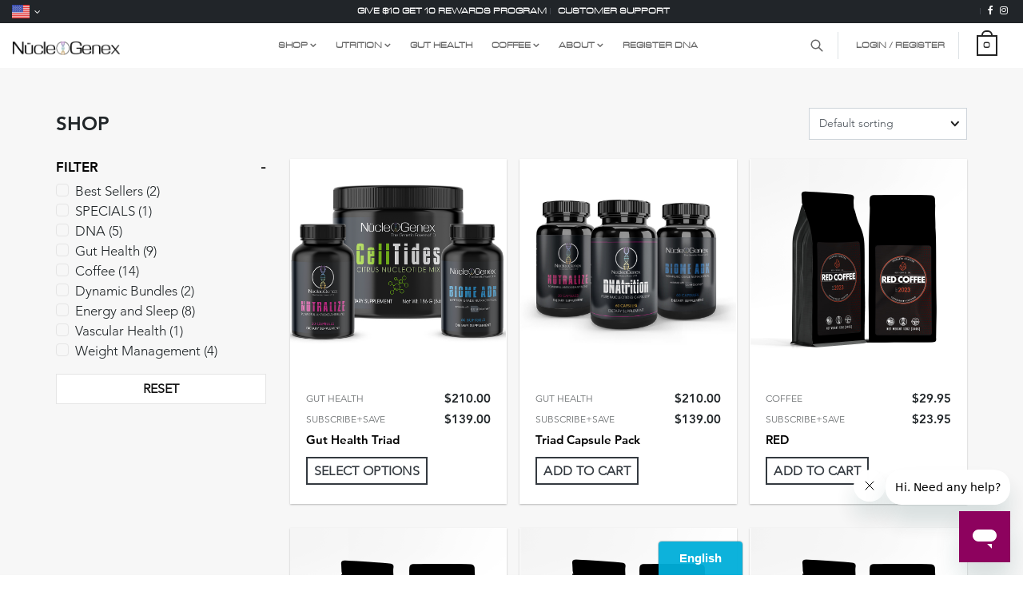

--- FILE ---
content_type: text/html; charset=UTF-8
request_url: https://nucleogenex.com/shop/MADE4ME
body_size: 11937
content:
<!DOCTYPE html>
<html lang="en">
   <head>
      <meta charset="utf-8">
      <meta http-equiv="X-UA-Compatible" content="IE=edge">
      <meta name="viewport" content="width=device-width, initial-scale=1, shrink-to-fit=no">
                  
              <meta name="description" content="Custom Nutrition, Made For You. By You."> 
        <title>N&#252;cleoGenex</title>   
       
      <meta name="theme-color" content="#000000"/>
      <link rel="shortcut icon" href="https://nucleogenex.com/images/favicon.ico?_v=6.08">
      <link rel="apple-touch-icon" href="https://nucleogenex.com/images/apple-touch-icon.png">
      <link rel="manifest" href="https://nucleogenex.com/manifest.json">
      
      <link rel="stylesheet" type="text/css" media="all" href="https://nucleogenex.com/css/style.css?_v=6.08">
            <link rel="stylesheet" type="text/css" media="all" href="https://nucleogenex.com/thirdparty/colorbox/colorbox.css?v=2" />

                    <link rel="stylesheet" type="text/css"  media="all" href="https://nucleogenex.com/thirdparty/slick/slick.css" />
                    <script type="text/javascript" src="https://nucleogenex.com/js/plugin.min.js" asyc></script>
      
                        <!-- Start of nucleogenex Zendesk Widget script -->
          <script id="ze-snippet" src="https://static.zdassets.com/ekr/snippet.js?key=d99eef52-6832-4775-871e-f8f3ef36e1e9"> </script>
          <!-- End of nucleogenex Zendesk Widget script -->
              
                           <script src="https://nucleogenex.com/js/jquery.matchHeight-min.js" type="text/javascript" asyc></script>
                     <script src="https://nucleogenex.com/thirdparty/slick/slick.min.js" type="text/javascript" asyc></script>
               
      <script type="text/javascript">
         var HOST = 'https://nucleogenex.com/'; 
         $HOST = 'https://nucleogenex.com/'; 
      </script>
      

      <!-- Google Analytics  -->

      
      <!-- Meta Pixel Code -->
            <!-- End Meta Pixel Code -->

      <!-- AM-1407 Meta Pixel Code -->
            <!-- AM-1407 End Meta Pixel Code -->

      <script type="text/javascript">
        $(document).ready(function() {
          $('#envoriment-toast').toast('show');
        });
      </script>

              <script src="//d.bablic.com/snippet/64dbbde5979e7c0001060259.js?version=3.9"></script>
         </head>
   <body class=""> 
      <a href="#mainContent" class="body-skip-link" style="">Skip to main content</a>
      <header>
        <div class="top-bar" role="banner" aria-label="Sub Navigation" >
	<div class="container-fluid">
		<div class="row no-gutters align-items-center">
      <div class="col order-sm-1 text-nowrap">
                        <div class="dropdown lug-dropdown">
          <button type="button" class="dropdown-toggle text-white" data-toggle="dropdown" aria-label="Language">
                          <span class="prd_cout"><img src="https://nucleogenex.com/images/us.png" width="22px" height="16px" alt="flag images" /></span>
                         
          </button>
          <div class="dropdown-menu">
                          <a class="dropdown-item  country_shop" data-val="40" href="javascript:void(0);"><img src="https://nucleogenex.com/images/ca.png" width="22px" height="15px" alt="flag images" /> Canada</a>
                          <a class="dropdown-item active country_shop" data-val="236" href="javascript:void(0);"><img src="https://nucleogenex.com/images/us.png" width="22px" height="15px" alt="flag images" /> United States</a>
                      </div>
        </div>
      </div>
			<div class="col order-sm-3">
				<div class="top-bar-social text-right text-nowrap px-1">
                    <div class="d-none d-md-inline">
            <span class="text-muted">|</span>
            <a href="https://www.facebook.com/groups/nucleogenex" title="Facebook" target="_blank" rel="noopener" aria-label="Facebook"><em class="fa fa-facebook" aria-hidden="true"></em></a>
					  <a href="https://www.instagram.com/nucleogenex" target="_blank" rel="noopener" aria-label="Instagram"><em class="fa fa-instagram" aria-hidden="true"></em></a>
          </div>
				</div>
			</div>
      <div class="col-auto order-sm-2 text-center fs12 top-bar-social">
        <a href="https://nucleogenex.com/rewards.php" class="text-white text-uppercase font-weight-bold">Give $10 Get 10 Rewards Program</a>
                      <span class="text-muted">|</span> <a href="https://nucleogenex.com/website_message.php?id=22" class="text-white text-uppercase font-weight-bold site_message_popup">Customer support</a>
                </div>
		</div>
	</div>
</div>
<div class="navbar-wrap" id="header" role="navigation" aria-label="Main Navigation">
	<div class="navbar navbar-expand-lg">
		<div class="container-fluid">
			<div class="d-flex flex-row align-items-center w-100">
				<div class="my-0 mr-auto">
					<div class="logo"> 
						<a href="https://nucleogenex.com/index.php">
							<img src="https://nucleogenex.com/images/logo.png?_v=6.08"  width="195" height="26" class="img-fluid dark-logo" alt="NücleoGenex">
							<img src="https://nucleogenex.com/images/logo-white.png?_v=6.08" width="195" height="26" class="img-fluid light-logo" alt="NücleoGenex">
						</a>
					</div>
				</div>
        <div class="mobile-left">
          <button class="navbar-toggler collapsed" type="button" data-toggle="collapse" data-target="#navbarScroll" aria-controls="navbarScroll" aria-expanded="false" aria-label="Toggle navigation">
            <span class="navbar-toggler-icon"></span>
          </button>
        </div>
				<div class="collapse navbar-collapse" id="navbarScroll">
					<ul class="navbar-nav my-2 my-lg-0 mx-auto navbar-nav-scroll">
            <div class="d-block d-lg-none d-lg-none">
              <div class="mobile_search" id="switch_mobile_div"></div>
            </div>
						<li class="nav-item mg-dropdown">
              <a class="nav-link dropdown-toggle" href="https://nucleogenex.com/shop/MADE4ME"  data-toggle="dropdown" aria-label="Shop Link Dropdown Menu" id="ShopDropdown">Shop</a>
							<div class="dropdown-menu" aria-labelledby="ShopDropdown">
								<div class="row no-gutters">
									<div class="col-lg-3">
										<div class="p-lg-4 m-2 ">
											<h4 class="font-weight-normal mb-4">Our <strong>Products</strong></h4>
                      											  <p class="mb-2"><a href="https://nucleogenex.com/shop.php?c=bs">Best Sellers</a></p>
                      											  <p class="mb-2"><a href="https://nucleogenex.com/shop.php?c=7">SPECIALS</a></p>
                      											  <p class="mb-2"><a href="https://nucleogenex.com/shop.php?c=31">DNA </a></p>
                      											  <p class="mb-2"><a href="https://nucleogenex.com/shop.php?c=4">Gut Health</a></p>
                      											  <p class="mb-2"><a href="https://nucleogenex.com/shop.php?c=21">Coffee</a></p>
                      											  <p class="mb-2"><a href="https://nucleogenex.com/shop.php?c=29">Dynamic Bundles</a></p>
                      											  <p class="mb-2"><a href="https://nucleogenex.com/shop.php?c=25">Energy and Sleep</a></p>
                      											  <p class="mb-2"><a href="https://nucleogenex.com/shop.php?c=37">Vascular Health</a></p>
                      											  <p class="mb-2"><a href="https://nucleogenex.com/shop.php?c=39">Weight Management</a></p>
                      											<p class="mt-lg-4 pt-3 fw600"><a href="https://nucleogenex.com/shop.php">view all products <em class="fa fa-angle-right ml-2"></em> </a></p>
										</div>
									</div>
									<div class="col-lg-3">
                    <div class="full-height-box">
										  <div class="bg-image bg-image-1"></div>
                    </div>
									</div>
									<div class="col-lg-3">
                    <div class="full-height-box">
										  <div class="bg-image bg-image-2"></div>
                    </div>
									</div>
									<div class="col-lg-3">
                      <div class="full-height-box">
										    <div class="bg-image bg-image-3"></div>
                      </div>
									</div>
								</div>
							</div> 
						</li>	
                                      <li class="nav-item dropdown">
              <a class="nav-link dropdown-toggle" href="javascript:void(0)"  data-toggle="dropdown" >UTRITION</a>
                <div class="dropdown-menu">
                  <a class="dropdown-item" href="https://nucleogenex.com/utrition.php">UTRITION<sup>®</sup></a>
                  <a class="dropdown-item" href="https://nucleogenex.com/health_assessment.php">UTRITION LTE<sup>®</sup></a>
                  <!-- <a class="dropdown-item" href="https://nucleogenex.com/the_triad.php">The Triad</a>  -->
                  <!-- <a class="dropdown-item" href="https://nucleogenex.com/panoxol.php">Panoxol</a>  -->
                  <!-- <a class="dropdown-item" href="https://nucleogenex.com/red.php">RED</a>  -->
                </div>
            </li>	
                        
            <li class="nav-item">
							<a class="nav-link" href="https://nucleogenex.com/the_triad.php">GUT HEALTH</a>
						</li>
            <li class="nav-item dropdown">
              <a class="nav-link dropdown-toggle" href="javascript:void(0)"  data-toggle="dropdown" >COFFEE</a>
                <div class="dropdown-menu">
                  <a class="dropdown-item" href="https://nucleogenex.com/red.php">RED<sup>®</sup></a>
                  <a class="dropdown-item" href="https://nucleogenex.com/product_detail.php?id=360">JUV<sup>®</sup></a>
                </div>
            </li>	
												<li class="nav-item dropdown">
							<a class="nav-link dropdown-toggle" href="javascript:void(0)"  data-toggle="dropdown" >About</a>
							  <div class="dropdown-menu">
							    <a class="dropdown-item" href="https://nucleogenex.com/about/MADE4ME">Our Story</a>
							                      <a class="dropdown-item" href="https://nucleogenex.com/advisory/MADE4ME">Our Advisors</a>
							  </div>
						</li>
                                      <li class="nav-item">
                <!-- <a class="nav-link" href="https://nucleogenex.com/dna_register_kit.php">Register Kit</a> -->
                <a class="nav-link" href="https://nucleogenex.com/dna_register_kit.php">Register DNA</a>
              </li>
                                        
            <li class="nav-item d-inline d-lg-none">
                <a href="https://nucleogenex.com/signin/popup/MADE4ME" class="nav-link signin_popup">Login / Register</a>
            </li>
                        					</ul>
				</div>
				<div class="ml-lg-auto my-2 my-lg-0 right-menu">
                    <div class="border-lg-right d-none d-lg-inline-block">
            <a href="javascript:void(0);" class="search_btn" id="search_btn" aria-label="Search Product"> 
              <span class="d-inline">
                <svg xmlns="http://www.w3.org/2000/svg" class="user-icon"  fill="none" viewBox="0 0 24 24" stroke="currentColor"><path stroke-linecap="round" stroke-linejoin="round" stroke-width="2" d="M21 21l-6-6m2-5a7 7 0 11-14 0 7 7 0 0114 0z" /></svg>
              </span>
            </a>
          </div> 
                     
            <div class="border-lg-right">
              <a href="https://nucleogenex.com/signin/popup/MADE4ME" class="signin_popup"> 
                <span class="d-none d-xl-inline">Login / Register</span><span class="d-inline d-xl-none"><em class="fa fa-sign-in fa-2x"></em></span>
              </a>
            </div> 
          					<div class="dropdown cart-dropdown">
	          <a href="javascript:void(0);" data_cart_count="0" id="display_cart_link" class="cart-link"><span class="prd_cout">0</span></a>
	          <div class="dropdown-menu dropdown-menu-right p-4" id="cart-dropdown">
	            <div class="display_cart_detail"></div>
	          </div>
          </div>
				</div>
			</div>
		</div>
	</div>
</div>
<div class="site_search" id="search_wrap" role="search" aria-label="Search Product" style="display:none;">
  <div class="search_wrap">    
    <div class="search_wrap_inner" id="switch_html_contant" >
      <div class="form-group mn">
        <input type="text" name="product_search" id="product_search" class="form-control" placeholder="find what you're looking for">
        <input type="hidden" name="product_id" id="product_id" value="">
        <div class="search-append">
          <a href="javascript:void(0);">
            <svg xmlns="http://www.w3.org/2000/svg" class="user-icon"  fill="none" viewBox="0 0 24 24" stroke="currentColor">
              <path stroke-linecap="round" stroke-linejoin="round" stroke-width="2" d="M21 21l-6-6m2-5a7 7 0 11-14 0 7 7 0 0114 0z" />
            </svg>
          </a>
        </div>
      </div>
      <div class="search_autocomplete" id="search_autocomplete"></div>
      <div class="search_autocomplete" id="noresult_div" style="display:none;">
        <div class="autocomplete-suggestion text-center">
          <div class="search-name">No Result.</div>
        </div>
      </div>
          </div>
    <div id="search_btn_close" class="search_btn_close"><span class="search-close"><svg xmlns="http://www.w3.org/2000/svg" width="28" height="28" viewBox="0 0 24 24" fill="none" stroke="currentColor" stroke-width="2" stroke-linecap="round" stroke-linejoin="round" class="feather feather-x"><line x1="18" y1="6" x2="6" y2="18"></line><line x1="6" y1="6" x2="18" y2="18"></line></svg></span></div>
    <script type="text/javascript">
      $(document).ready(function () {
        usermobile_hack();
        $(window).resize(function () {
          usermobile_hack();
        });
      });
      $(window).bind('resize', function () {
        usermobile_hack();
      }).trigger('resize');

      function usermobile_hack() {
        var viewportWidth = window.innerWidth;
        if (viewportWidth < 992) {
          $("#switch_mobile_div").html($("#switch_html_contant").html());
          $("#switch_html_contant").remove();
        } 
        else {
          $("#switch_mobile_div").html('');
        }
      }
    </script>
  </div>
</div>
<!--Subscribe+Save help Modal -->
<div class="modal fade" id="subhelpModal" tabindex="-1" aria-hidden="true" role="dialog" aria-label="subhelpModal">
  <div class="modal-dialog modal-dialog-centered modal-lg">
    <div class="modal-content">
      <div class="modal-body p-4">
        <button type="button" class="close" data-dismiss="modal" aria-label="Close">
          <span aria-hidden="true">&times;</span>
        </button>
        <h3 class="mb-3 fs28">Why Choose <strong>Subscribe+Save</strong>?</h3>
        <ul  class="list-unstyled" >
          <li class="bullet-checkmark pl-0">
            <p class="lead mb-0 fs18"><em class="fa fa-check text-success"></em> Automatically re-order your favorite products monthly.</p>
          </li>
          <li class="bullet-checkmark pl-0">
            <p class="lead mb-0 fs18"><em class="fa fa-check text-success"></em> Easily change the products or shipping date for your upcoming Scheduled Orders.</p>
          </li>
          <li class="bullet-checkmark pl-0">
            <p class="lead mb-0 fs18"><em class="fa fa-check text-success"></em> Pause or cancel any time.</p>
          </li>
        </ul>
      </div>
    </div>
  </div>
</div>
<script type="text/javascript">
  function display_cart_detail(data) {
    $('.display_cart_detail').html(data);
  }

  function display_cart_count(data) {
    $('#display_cart_link').attr('data_cart_count', data);
    $('#display_cart_link .prd_cout').html(data);
  }

  function cartCheckout(flag) {
    ajax_loader(true);
    window.location.href = flag;
  }

  var shop_count = '0';

  if (shop_count) {
    getcartDetails()
  }

  function getcartDetails(){
    $.ajax({
      url: 'https://nucleogenex.com/ajax_cart.php',
      data: {
        type: 'display',
      },
      type: 'POST',
      dataType: "json",
      success: function (res) {
        if (res.status == 'success') {
          parent.display_cart_detail(res.cart_products);
          parent.display_cart_count(res.no_of_products);
        }
      }
    });
  }

  function ajax_cart(type, product_id, qty, autoship, source,bundle_product){
    bundle_product = bundle_product || '';
    if(type==''){
      type = 'add'
    }
    $.ajax({
      url: 'https://nucleogenex.com/ajax_cart.php',
      data: {
        type: type,
        id: product_id,
        qty: qty,
        autoship: autoship,
        bundle_product: bundle_product,
        source: source
      },
      type: 'POST', 
      dataType: 'json',
      success: function(result) {
        ajax_loader(false);
        if (result.status == 'error') {
          setNotifyError(result.message);
        } else if (result.status == 'success') {
          var cart_msg = '<em class="fa fa-check"></em> <strong>'+result.message+'</strong>';
          if(source == 'product_detail' || source=='shop'){
            parent.display_cart_detail(result.cart_products);
            parent.display_cart_count(result.no_of_products);
            $('#display_cart_msg').html(cart_msg);
            $('#cart-dropdown').show();
            setTimeout(function(){
              $('#cart-dropdown').hide();
              $('#display_cart_msg').html('');
            },2000);
          } else if(source == 'cart.php'){
            ajax_loader(true);
            window.location = 'https://nucleogenex.com'+'/'+source;
          } else if(source == 'additional_product_10'){
            $.colorbox.close();
            checkout();
          }
        }else if(result.status == 'exist_fail'){
            $.each(result.errors, function (index, error) {
              if(index=='common_error'){
                swal({
                  type: 'error',
                  title: 'Oops!',
                  text: error,
                  showConfirmButton: true,
                });
              } 
            });
          } else {
          setNotifyError('Something went wrong! Please try again');
        }
      }
    });
  }
  function remove_product(id,type) {
    swal({
      title: "You're about to remove an item from your cart",
      text: 'Are you sure you want to continue?',
      type: 'question',
      showCancelButton: true,
      confirmButtonColor: "#009cde",
      confirmButtonText: "Continue",
      width: '890px'
    }).then(function () {
      $.ajax({
        url: 'https://nucleogenex.com/ajax_cart.php',
        data: {type: 'remove',del_id: id},
        type: 'POST',
        dataType: 'json',
        success: function (res) {
          if (res.status == "success") {
            ajax_loader(true);
            window.location.href = window.location.href;
          }
        }
      });
    },
    function (dismiss) {

    });
  }
 
  $(document).ready(function() { 
      $(".nutritional_survey").colorbox({iframe:true, width: '991px', height: '510px'});
      $("body").on("click", ".live_chat", function () {
        SBChat.initChat();
        $(".sb-chat-btn").show();
        setTimeout(function () {
            SBChat.open();
         }, 500);
      });

      $(document).on("click", "#display_cart_link", function() {
          if ($('#cart-dropdown').is(":visible")) {
            $('.cart-dropdown').find('.dropdown-menu').slideUp('300');
          } else {
            $('.cart-dropdown').find('.dropdown-menu').slideDown('300');
          }
      });

      var viewportWidth = window.innerWidth;
      if (viewportWidth < 992) {
        $('.right-menu .dropdown').on('show.bs.dropdown', function () {
          $('#cart-dropdown').slideUp();
        });
        $('.lug-dropdown').on('show.bs.dropdown', function () {
          $('#cart-dropdown').slideUp();
        });
      }

      $(".site_message_popup").colorbox({iframe: true, width: '900px', height: '550px',fastIframe:false});
      $(".signin_popup").colorbox({iframe: true, width: '500px', height: '500px',fastIframe:false});


      $("body").on("click", "#live_chat", function () {
        SBChat.initChat();
        $(".sb-chat-btn").show();
        setTimeout(function () {
            SBChat.open();
         }, 500);
      });

      $("body").on("click", ".sb-chat:not(.sb-active) .sb-chat-btn", function () {
        $(this).hide();
        $(".sb-chat-btn").hide();
      });

      $('#en_us_id').click(function(){
        $.ajax({
          url: 'https://nucleogenex.com/ajax_change_lang.php',
          data:{lang:'en_us'},
          type: 'POST',
          dataType:'json',
          success: function (res) {
            if(res.status == 'Success'){
                            window.location = 'https://nucleogenex.com/MADE4ME?locale=en_us';
            }
          }
        });
      });

      $('#es_id').click(function(){
        $.ajax({
          url: 'https://nucleogenex.com/ajax_change_lang.php',
          data:{lang:'es'},
          type: 'POST',
          dataType:'json',
          success: function (res) {
            if(res.status == 'Success'){
                            window.location = 'https://nucleogenex.com/MADE4ME?locale=es';
            }
          }
        });
      });

      $('.country_shop').click(function(){
        var country = $(this).attr('data-val');
        //ajax_loader(true);
        $.ajax({
          url: 'https://nucleogenex.com/ajax_change_shopping_country.php',
          data:{country_for_shop:country},
          type: 'POST',
          dataType:'json',
          success: function (res) {
            //ajax_loader(false);
            if(res.status == 'Success'){
              window.location.reload(true);
            }
          }
        });
      });
      
  });
  
  function confirmationPopup(){
    swal({
      text: 'Would You like to Upgrade to a reseller? We reward you for sharing our products',
      type: 'question',
      showCancelButton: true,
      confirmButtonColor: "#009cde",
      confirmButtonText: "Continue",
      width: '890px'
    }).then(function () {
      var url = "https://mynucleogenex.com/MADE4ME/upgrade/d41d8cd98f00b204e9800998ecf8427e";

      window.location = url;
    },
    function (dismiss) {
    });
  }
  $("#search_btn").click(function () {
    $("#search_wrap").show();
  });
  $("#search_btn_close").click(function () {
    $("#search_wrap").hide();
  });

  $(document).ready(function(){
    $("#product_search").autocomplete({
      autoFocus: true,
      source: function (request, response) {
        if ($(this).length <= 4) {
          $('#product_id, #product_name').val('');
        }
        $.ajax({
          url: "https://nucleogenex.com/ajax_auto_product.php",
          type: "POST",
          dataType: "json",
          data: {pro_name: request.term},
          success: function (data) {
            if(data.status=="fail"){
              $("#noresult_div").show();
            } else {
              $("#noresult_div").hide();
              response(data);  
            }
          }
        });
      },
      
      appendTo: $("#search_autocomplete"),
      select: function (event, ui) {
        window.location = ui.item.detail_url;
      },
      
    }).data( "ui-autocomplete" )._renderItem = function( ul, item ) {
          var inner_html = '<div class="autocomplete-suggestion"><img class="search-image" alt="loader" src="'+item.product_image+'"><div class="search-name">'+item.title+'</div><span class="search-price">$'+item.price+'</span></div>'
           return $('<li></li>')
              .data("item-autocomplete", item)
              .append(inner_html)
              .appendTo(ul); // customize your HTML
          };

    //$("#product_search").autocomplete(auto_complete_opt);
  });
</script>      </header>
      <main role="main">
                <div id="ajax_loader" class="ajex_loader fixed" style="display: none;">
            <div class="spinner-border" role="status">
               <span class="sr-only">Loading...</span>
            </div>
        </div>
        <div id="notification_cont" class="card-alert " style="display: none;">
  <div class="media">
    <div class="media-left"> </div>
    <div class="media-body">
      <h4 class="media-heading ">
      Update Status:<br>
      </h4>
      <p class="mn  msg_div" id="notification_msg_cont"></p>
    </div>
    <a class="media-close" >x</a>
  </div>
</div>

        <div id="main_wrap" class="main_wrap">
          <div class="main-wrapper">
	<section class="featured-area">
		<div class="container">
			<div class="mb-3 clearfix d-md-flex align-items-center">
				<div class="flex-grow-1 text-center text-md-left">
					<h4>SHOP</h4>
					<a href="javascript:void(0);" id="filter_mobile" class="filter_mobile my-2"><img src="https://nucleogenex.com/images/icons/equalizer.png"> FILTER</a>
				</div>
				<div>
					<form class="form-inline" id="frm_search" action="https://nucleogenex.com/shop.php" method="GET">
					  <div class="form-group mb-2">
					  	<!-- <label class="mr-2 d-none d-lg-inline">Showing all 15 results</label> -->
					  	<select name="sort_by" id="sort_by" class="form-control" aria-label="Shop order">
								<option value="default" selected="selected">Default sorting</option>
								<option value="created_at">Sort by latest</option>
								<option value="price-asc">Sort by price: low to high</option>
								<option value="price-desc">Sort by price: high to low</option>
							</select>
					  </div>
					  <input type="hidden" name="is_ajaxed" id="is_ajaxed" value="1" />
					  <input type="hidden" name="categories" id="categories" value="" />
					</form>
				</div>
			</div>
			<div class="row">
				<div class="col-md-3">
					<a href="javascript:void(0);" id="filter_mobile_close" class="filter_mobile_close">X</a>
					<div id="filter_result" class="filter_mobile_result">
						<h5><a class="filter-toggle fs16" data-toggle="collapse" href="#multiCollapseExample1" role="button" aria-expanded="false" aria-controls="multiCollapseExample1">FILTER</a></h5>
						<div class="collapse show multi-collapse fs16" id="multiCollapseExample1">
															<div class="custom-control custom-checkbox">
								  <input type="checkbox" id="category_bs" value="bs" name="category[]"  class="custom-control-input">
								  <label class="custom-control-label" for="category_bs">Best Sellers (2)</label>
								</div>
															<div class="custom-control custom-checkbox">
								  <input type="checkbox" id="category_7" value="7" name="category[]"  class="custom-control-input">
								  <label class="custom-control-label" for="category_7">SPECIALS (1)</label>
								</div>
															<div class="custom-control custom-checkbox">
								  <input type="checkbox" id="category_31" value="31" name="category[]"  class="custom-control-input">
								  <label class="custom-control-label" for="category_31">DNA  (5)</label>
								</div>
															<div class="custom-control custom-checkbox">
								  <input type="checkbox" id="category_4" value="4" name="category[]"  class="custom-control-input">
								  <label class="custom-control-label" for="category_4">Gut Health (9)</label>
								</div>
															<div class="custom-control custom-checkbox">
								  <input type="checkbox" id="category_21" value="21" name="category[]"  class="custom-control-input">
								  <label class="custom-control-label" for="category_21">Coffee (14)</label>
								</div>
															<div class="custom-control custom-checkbox">
								  <input type="checkbox" id="category_29" value="29" name="category[]"  class="custom-control-input">
								  <label class="custom-control-label" for="category_29">Dynamic Bundles (2)</label>
								</div>
															<div class="custom-control custom-checkbox">
								  <input type="checkbox" id="category_25" value="25" name="category[]"  class="custom-control-input">
								  <label class="custom-control-label" for="category_25">Energy and Sleep (8)</label>
								</div>
															<div class="custom-control custom-checkbox">
								  <input type="checkbox" id="category_37" value="37" name="category[]"  class="custom-control-input">
								  <label class="custom-control-label" for="category_37">Vascular Health (1)</label>
								</div>
															<div class="custom-control custom-checkbox">
								  <input type="checkbox" id="category_39" value="39" name="category[]"  class="custom-control-input">
								  <label class="custom-control-label" for="category_39">Weight Management (4)</label>
								</div>
														<div class="mt-3 mb-3">
								<button type="button" class="btn btn-light btn-block" name="reset" id="reset" value="reset">RESET</button>
							</div>
						</div>
					</div>
				</div>
				<div class="col-md-9 list-data" style="display:none;">
					<div class="row justify-content-md-center mx-md-n2" id="prd_div">
													<div class="prd_div col-sm-6 col-lg-4 px-md-2   category_4 " 
									data-default="1" 
									data-created_at="1630805569"
									data-price-asc="210.00"
									data-price-desc="210.00"
									>
								<div class="single-feature">
																		<div class="prd-img-wrap" id="prd_slider_173" onclick="location.href='https://nucleogenex.com/details/173/MADE4ME'; ">
										<div><img src="https://nuclueogenex-bucket.s3.us-west-2.amazonaws.com/Live/product/thumb/1683244671GutHealthTriad.png" alt="Gut Health Triad"></div>
																			</div>
									<div class="desc text-left">
										<div class="row">
											<div class="col">
												<h6 class="fs14 font-weight-normal">Gut Health</h6>
											</div>
											<div class="col-auto text-right">
												<h4 class="price">$210.00</h4>
											</div>
																							<div class="w-100"></div>
												<div class="col">
													<h6 class="fs14 font-weight-normal">Subscribe+Save</h6>
												</div>
												<div class="col-auto text-right">
													<h4 class="price">$139.00</h4>
												</div>
																					</div>
										
										<h6 class="title"><a href="https://nucleogenex.com/details/173/MADE4ME">Gut Health Triad</a></h6>
																																																												<a href="https://nucleogenex.com/details/173/MADE4ME" class="btn btn-outline-dark btn-sm">Select Options</a>
																																																							</div>
								</div>
							</div>
													<div class="prd_div col-sm-6 col-lg-4 px-md-2   category_4 " 
									data-default="1" 
									data-created_at="1706207152"
									data-price-asc="210.00"
									data-price-desc="210.00"
									>
								<div class="single-feature">
																		<div class="prd-img-wrap" id="prd_slider_444" onclick="location.href='https://nucleogenex.com/details/444/MADE4ME'; ">
										<div><img src="https://nuclueogenex-bucket.s3.us-west-2.amazonaws.com/Live/product/thumb/1706229757IMG4767.jpeg" alt="Triad Capsule Pack"></div>
																			</div>
									<div class="desc text-left">
										<div class="row">
											<div class="col">
												<h6 class="fs14 font-weight-normal">Gut Health</h6>
											</div>
											<div class="col-auto text-right">
												<h4 class="price">$210.00</h4>
											</div>
																							<div class="w-100"></div>
												<div class="col">
													<h6 class="fs14 font-weight-normal">Subscribe+Save</h6>
												</div>
												<div class="col-auto text-right">
													<h4 class="price">$139.00</h4>
												</div>
																					</div>
										
										<h6 class="title"><a href="https://nucleogenex.com/details/444/MADE4ME">Triad Capsule Pack</a></h6>
																																																												<a href="javascript:void(0)" class="btn btn-outline-dark btn-sm" onclick="add_to_cart(444)" >Add To Cart</a>
																																																							</div>
								</div>
							</div>
													<div class="prd_div col-sm-6 col-lg-4 px-md-2   category_21 category_bs" 
									data-default="4" 
									data-created_at="1695047506"
									data-price-asc="29.95"
									data-price-desc="29.95"
									>
								<div class="single-feature">
																		<div class="prd-img-wrap" id="prd_slider_424" onclick="location.href='https://nucleogenex.com/details/424/MADE4ME'; ">
										<div><img src="https://nuclueogenex-bucket.s3.us-west-2.amazonaws.com/Live/product/thumb/1757350418REDBlckBag1.jpg" alt="RED"></div>
																			</div>
									<div class="desc text-left">
										<div class="row">
											<div class="col">
												<h6 class="fs14 font-weight-normal">Coffee</h6>
											</div>
											<div class="col-auto text-right">
												<h4 class="price">$29.95</h4>
											</div>
																							<div class="w-100"></div>
												<div class="col">
													<h6 class="fs14 font-weight-normal">Subscribe+Save</h6>
												</div>
												<div class="col-auto text-right">
													<h4 class="price">$23.95</h4>
												</div>
																					</div>
										
										<h6 class="title"><a href="https://nucleogenex.com/details/424/MADE4ME">RED</a></h6>
																																																												<a href="javascript:void(0)" class="btn btn-outline-dark btn-sm" onclick="add_to_cart(424)" >Add To Cart</a>
																																																							</div>
								</div>
							</div>
													<div class="prd_div col-sm-6 col-lg-4 px-md-2   category_21 category_25 " 
									data-default="4" 
									data-created_at="1712604354"
									data-price-asc="59.80"
									data-price-desc="59.80"
									>
								<div class="single-feature">
																		<div class="prd-img-wrap" id="prd_slider_460" onclick="location.href='https://nucleogenex.com/details/460/MADE4ME'; ">
										<div><img src="https://nuclueogenex-bucket.s3.us-west-2.amazonaws.com/Live/product/thumb/1757379431REDBlckBag1.jpg" alt="RED TWO BAG SET "></div>
																			</div>
									<div class="desc text-left">
										<div class="row">
											<div class="col">
												<h6 class="fs14 font-weight-normal">Coffee</h6>
											</div>
											<div class="col-auto text-right">
												<h4 class="price">$59.80</h4>
											</div>
																							<div class="w-100"></div>
												<div class="col">
													<h6 class="fs14 font-weight-normal">Subscribe+Save</h6>
												</div>
												<div class="col-auto text-right">
													<h4 class="price">$47.90</h4>
												</div>
																					</div>
										
										<h6 class="title"><a href="https://nucleogenex.com/details/460/MADE4ME">RED TWO BAG SET </a></h6>
																																																												<a href="javascript:void(0)" class="btn btn-outline-dark btn-sm" onclick="add_to_cart(460)" >Add To Cart</a>
																																																							</div>
								</div>
							</div>
													<div class="prd_div col-sm-6 col-lg-4 px-md-2   category_21 category_25 " 
									data-default="4" 
									data-created_at="1756840341"
									data-price-asc="19.95"
									data-price-desc="19.95"
									>
								<div class="single-feature">
																		<div class="prd-img-wrap" id="prd_slider_489" onclick="location.href='https://nucleogenex.com/details/489/MADE4ME'; ">
										<div><img src="https://nuclueogenex-bucket.s3.us-west-2.amazonaws.com/Live/product/thumb/1757380633REDGenBagFrench.jpg" alt="French Roast Whole Bean"></div>
																			</div>
									<div class="desc text-left">
										<div class="row">
											<div class="col">
												<h6 class="fs14 font-weight-normal">Coffee</h6>
											</div>
											<div class="col-auto text-right">
												<h4 class="price">$19.95</h4>
											</div>
																							<div class="w-100"></div>
												<div class="col">
													<h6 class="fs14 font-weight-normal">Subscribe+Save</h6>
												</div>
												<div class="col-auto text-right">
													<h4 class="price">$15.95</h4>
												</div>
																					</div>
										
										<h6 class="title"><a href="https://nucleogenex.com/details/489/MADE4ME">French Roast Whole Bean</a></h6>
																																																												<a href="javascript:void(0)" class="btn btn-outline-dark btn-sm" onclick="add_to_cart(489)" >Add To Cart</a>
																																																							</div>
								</div>
							</div>
													<div class="prd_div col-sm-6 col-lg-4 px-md-2   category_21 category_25 " 
									data-default="4" 
									data-created_at="1756840930"
									data-price-asc="19.95"
									data-price-desc="19.95"
									>
								<div class="single-feature">
																		<div class="prd-img-wrap" id="prd_slider_490" onclick="location.href='https://nucleogenex.com/details/490/MADE4ME'; ">
										<div><img src="https://nuclueogenex-bucket.s3.us-west-2.amazonaws.com/Live/product/thumb/1757380227REDGenBagFrench.jpg" alt="French Roast Ground"></div>
																			</div>
									<div class="desc text-left">
										<div class="row">
											<div class="col">
												<h6 class="fs14 font-weight-normal">Coffee</h6>
											</div>
											<div class="col-auto text-right">
												<h4 class="price">$19.95</h4>
											</div>
																							<div class="w-100"></div>
												<div class="col">
													<h6 class="fs14 font-weight-normal">Subscribe+Save</h6>
												</div>
												<div class="col-auto text-right">
													<h4 class="price">$15.95</h4>
												</div>
																					</div>
										
										<h6 class="title"><a href="https://nucleogenex.com/details/490/MADE4ME">French Roast Ground</a></h6>
																																																												<a href="javascript:void(0)" class="btn btn-outline-dark btn-sm" onclick="add_to_cart(490)" >Add To Cart</a>
																																																							</div>
								</div>
							</div>
													<div class="prd_div col-sm-6 col-lg-4 px-md-2   category_21 category_25 " 
									data-default="4" 
									data-created_at="1756842470"
									data-price-asc="19.95"
									data-price-desc="19.95"
									>
								<div class="single-feature">
																		<div class="prd-img-wrap" id="prd_slider_491" onclick="location.href='https://nucleogenex.com/details/491/MADE4ME'; ">
										<div><img src="https://nuclueogenex-bucket.s3.us-west-2.amazonaws.com/Live/product/thumb/1757379790REDGenBagEspresso.jpg" alt="Espresso Ground"></div>
																			</div>
									<div class="desc text-left">
										<div class="row">
											<div class="col">
												<h6 class="fs14 font-weight-normal">Coffee</h6>
											</div>
											<div class="col-auto text-right">
												<h4 class="price">$19.95</h4>
											</div>
																							<div class="w-100"></div>
												<div class="col">
													<h6 class="fs14 font-weight-normal">Subscribe+Save</h6>
												</div>
												<div class="col-auto text-right">
													<h4 class="price">$15.95</h4>
												</div>
																					</div>
										
										<h6 class="title"><a href="https://nucleogenex.com/details/491/MADE4ME">Espresso Ground</a></h6>
																																																												<a href="javascript:void(0)" class="btn btn-outline-dark btn-sm" onclick="add_to_cart(491)" >Add To Cart</a>
																																																							</div>
								</div>
							</div>
													<div class="prd_div col-sm-6 col-lg-4 px-md-2   category_21 category_25 " 
									data-default="4" 
									data-created_at="1756842594"
									data-price-asc="19.95"
									data-price-desc="19.95"
									>
								<div class="single-feature">
																		<div class="prd-img-wrap" id="prd_slider_492" onclick="location.href='https://nucleogenex.com/details/492/MADE4ME'; ">
										<div><img src="https://nuclueogenex-bucket.s3.us-west-2.amazonaws.com/Live/product/thumb/1756839511REDBlckBag1.jpg" alt="Espresso Whole Bean"></div>
																			</div>
									<div class="desc text-left">
										<div class="row">
											<div class="col">
												<h6 class="fs14 font-weight-normal">Coffee</h6>
											</div>
											<div class="col-auto text-right">
												<h4 class="price">$19.95</h4>
											</div>
																							<div class="w-100"></div>
												<div class="col">
													<h6 class="fs14 font-weight-normal">Subscribe+Save</h6>
												</div>
												<div class="col-auto text-right">
													<h4 class="price">$15.95</h4>
												</div>
																					</div>
										
										<h6 class="title"><a href="https://nucleogenex.com/details/492/MADE4ME">Espresso Whole Bean</a></h6>
																																																												<a href="javascript:void(0)" class="btn btn-outline-dark btn-sm" onclick="add_to_cart(492)" >Add To Cart</a>
																																																							</div>
								</div>
							</div>
													<div class="prd_div col-sm-6 col-lg-4 px-md-2   category_21 category_25 " 
									data-default="4" 
									data-created_at="1758307380"
									data-price-asc="130.00"
									data-price-desc="130.00"
									>
								<div class="single-feature">
																		<div class="prd-img-wrap" id="prd_slider_502" onclick="location.href='https://nucleogenex.com/details/502/MADE4ME'; ">
										<div><img src="https://nuclueogenex-bucket.s3.us-west-2.amazonaws.com/Live/product/thumb/1757380633REDGenBagFrench.jpg" alt="Espresso Whole Bean 5Lb "></div>
																			</div>
									<div class="desc text-left">
										<div class="row">
											<div class="col">
												<h6 class="fs14 font-weight-normal">Coffee</h6>
											</div>
											<div class="col-auto text-right">
												<h4 class="price">$130.00</h4>
											</div>
																							<div class="w-100"></div>
												<div class="col">
													<h6 class="fs14 font-weight-normal">Subscribe+Save</h6>
												</div>
												<div class="col-auto text-right">
													<h4 class="price">$105.00</h4>
												</div>
																					</div>
										
										<h6 class="title"><a href="https://nucleogenex.com/details/502/MADE4ME">Espresso Whole Bean 5Lb </a></h6>
																																																												<a href="javascript:void(0)" class="btn btn-outline-dark btn-sm" onclick="add_to_cart(502)" >Add To Cart</a>
																																																							</div>
								</div>
							</div>
													<div class="prd_div col-sm-6 col-lg-4 px-md-2   category_39 " 
									data-default="5" 
									data-created_at="1757004250"
									data-price-asc="225.00"
									data-price-desc="225.00"
									>
								<div class="single-feature">
																		<div class="prd-img-wrap" id="prd_slider_493" onclick="location.href='https://nucleogenex.com/details/493/MADE4ME'; ">
										<div><img src="https://nuclueogenex-bucket.s3.us-west-2.amazonaws.com/Live/product/thumb/1757004803newcurbixfrontslim49483158.webp" alt="Curbix"></div>
																			</div>
									<div class="desc text-left">
										<div class="row">
											<div class="col">
												<h6 class="fs14 font-weight-normal">Weight Management</h6>
											</div>
											<div class="col-auto text-right">
												<h4 class="price">$225.00</h4>
											</div>
																							<div class="w-100"></div>
												<div class="col">
													<h6 class="fs14 font-weight-normal">Subscribe+Save</h6>
												</div>
												<div class="col-auto text-right">
													<h4 class="price">$179.00</h4>
												</div>
																					</div>
										
										<h6 class="title"><a href="https://nucleogenex.com/details/493/MADE4ME">Curbix</a></h6>
																																																												<a href="javascript:void(0)" class="btn btn-outline-dark btn-sm" onclick="add_to_cart(493)" >Add To Cart</a>
																																																							</div>
								</div>
							</div>
													<div class="prd_div col-sm-6 col-lg-4 px-md-2   category_21 " 
									data-default="5" 
									data-created_at="1757510232"
									data-price-asc="130.00"
									data-price-desc="130.00"
									>
								<div class="single-feature">
																		<div class="prd-img-wrap" id="prd_slider_498" onclick="location.href='https://nucleogenex.com/details/498/MADE4ME'; ">
										<div><img src="https://nuclueogenex-bucket.s3.us-west-2.amazonaws.com/Live/product/thumb/1757512111IMG1612.jpeg" alt="French Roast Whole Bean 5lb"></div>
																			</div>
									<div class="desc text-left">
										<div class="row">
											<div class="col">
												<h6 class="fs14 font-weight-normal">Coffee</h6>
											</div>
											<div class="col-auto text-right">
												<h4 class="price">$130.00</h4>
											</div>
																							<div class="w-100"></div>
												<div class="col">
													<h6 class="fs14 font-weight-normal">Subscribe+Save</h6>
												</div>
												<div class="col-auto text-right">
													<h4 class="price">$105.00</h4>
												</div>
																					</div>
										
										<h6 class="title"><a href="https://nucleogenex.com/details/498/MADE4ME">French Roast Whole Bean 5lb</a></h6>
																																																												<a href="javascript:void(0)" class="btn btn-outline-dark btn-sm" onclick="add_to_cart(498)" >Add To Cart</a>
																																																							</div>
								</div>
							</div>
													<div class="prd_div col-sm-6 col-lg-4 px-md-2   category_39 " 
									data-default="5" 
									data-created_at="1759152996"
									data-price-asc="425.00"
									data-price-desc="425.00"
									>
								<div class="single-feature">
																		<div class="prd-img-wrap" id="prd_slider_503" onclick="location.href='https://nucleogenex.com/details/503/MADE4ME'; ">
										<div><img src="https://nuclueogenex-bucket.s3.us-west-2.amazonaws.com/Live/product/thumb/1757004803newcurbixfrontslim49483158.webp" alt="Curbix 60 Day Supply"></div>
																			</div>
									<div class="desc text-left">
										<div class="row">
											<div class="col">
												<h6 class="fs14 font-weight-normal">Weight Management</h6>
											</div>
											<div class="col-auto text-right">
												<h4 class="price">$425.00</h4>
											</div>
																							<div class="w-100"></div>
												<div class="col">
													<h6 class="fs14 font-weight-normal">Subscribe+Save</h6>
												</div>
												<div class="col-auto text-right">
													<h4 class="price">$319.00</h4>
												</div>
																					</div>
										
										<h6 class="title"><a href="https://nucleogenex.com/details/503/MADE4ME">Curbix 60 Day Supply</a></h6>
																																																												<a href="javascript:void(0)" class="btn btn-outline-dark btn-sm" onclick="add_to_cart(503)" >Add To Cart</a>
																																																							</div>
								</div>
							</div>
													<div class="prd_div col-sm-6 col-lg-4 px-md-2   category_21 " 
									data-default="5" 
									data-created_at="1712871755"
									data-price-asc="36.95"
									data-price-desc="36.95"
									>
								<div class="single-feature">
																		<div class="prd-img-wrap" id="prd_slider_461" onclick="location.href='https://nucleogenex.com/details/461/MADE4ME'; ">
										<div><img src="https://nuclueogenex-bucket.s3.us-west-2.amazonaws.com/Live/product/thumb/1712873314KCUPs24ct.jpg" alt="RED COFFEE PODS 24 Count"></div>
																			</div>
									<div class="desc text-left">
										<div class="row">
											<div class="col">
												<h6 class="fs14 font-weight-normal">Coffee</h6>
											</div>
											<div class="col-auto text-right">
												<h4 class="price">$36.95</h4>
											</div>
																							<div class="w-100"></div>
												<div class="col">
													<h6 class="fs14 font-weight-normal">Subscribe+Save</h6>
												</div>
												<div class="col-auto text-right">
													<h4 class="price">$28.95</h4>
												</div>
																					</div>
										
										<h6 class="title"><a href="https://nucleogenex.com/details/461/MADE4ME">RED COFFEE PODS 24 Count</a></h6>
																																																												<a href="javascript:void(0)" class="btn btn-outline-dark btn-sm" onclick="add_to_cart(461)" >Add To Cart</a>
																																																							</div>
								</div>
							</div>
													<div class="prd_div col-sm-6 col-lg-4 px-md-2   category_39 " 
									data-default="5" 
									data-created_at="1759153363"
									data-price-asc="625.00"
									data-price-desc="625.00"
									>
								<div class="single-feature">
																		<div class="prd-img-wrap" id="prd_slider_504" onclick="location.href='https://nucleogenex.com/details/504/MADE4ME'; ">
										<div><img src="https://nuclueogenex-bucket.s3.us-west-2.amazonaws.com/Live/product/thumb/1757004803newcurbixfrontslim49483158.webp" alt="Curbix 90 Day Supply"></div>
																			</div>
									<div class="desc text-left">
										<div class="row">
											<div class="col">
												<h6 class="fs14 font-weight-normal">Weight Management</h6>
											</div>
											<div class="col-auto text-right">
												<h4 class="price">$625.00</h4>
											</div>
																							<div class="w-100"></div>
												<div class="col">
													<h6 class="fs14 font-weight-normal">Subscribe+Save</h6>
												</div>
												<div class="col-auto text-right">
													<h4 class="price">$449.00</h4>
												</div>
																					</div>
										
										<h6 class="title"><a href="https://nucleogenex.com/details/504/MADE4ME">Curbix 90 Day Supply</a></h6>
																																																												<a href="javascript:void(0)" class="btn btn-outline-dark btn-sm" onclick="add_to_cart(504)" >Add To Cart</a>
																																																							</div>
								</div>
							</div>
													<div class="prd_div col-sm-6 col-lg-4 px-md-2   category_21 " 
									data-default="5" 
									data-created_at="1697060747"
									data-price-asc="170.00"
									data-price-desc="170.00"
									>
								<div class="single-feature">
																		<div class="prd-img-wrap" id="prd_slider_428" onclick="location.href='https://nucleogenex.com/details/428/MADE4ME'; ">
										<div><img src="https://nuclueogenex-bucket.s3.us-west-2.amazonaws.com/Live/product/thumb/17067354225lbBagRED.jpg" alt="Red Coffee Large 5 LB"></div>
																			</div>
									<div class="desc text-left">
										<div class="row">
											<div class="col">
												<h6 class="fs14 font-weight-normal">Coffee</h6>
											</div>
											<div class="col-auto text-right">
												<h4 class="price">$170.00</h4>
											</div>
																							<div class="w-100"></div>
												<div class="col">
													<h6 class="fs14 font-weight-normal">Subscribe+Save</h6>
												</div>
												<div class="col-auto text-right">
													<h4 class="price">$140.00</h4>
												</div>
																					</div>
										
										<h6 class="title"><a href="https://nucleogenex.com/details/428/MADE4ME">Red Coffee Large 5 LB</a></h6>
																																																												<a href="javascript:void(0)" class="btn btn-outline-dark btn-sm" onclick="add_to_cart(428)" >Add To Cart</a>
																																																							</div>
								</div>
							</div>
													<div class="prd_div col-sm-6 col-lg-4 px-md-2   category_39 " 
									data-default="5" 
									data-created_at="1759860615"
									data-price-asc="225.00"
									data-price-desc="225.00"
									>
								<div class="single-feature">
																		<div class="prd-img-wrap" id="prd_slider_505" onclick="location.href='https://nucleogenex.com/details/505/MADE4ME'; ">
										<div><img src="https://nuclueogenex-bucket.s3.us-west-2.amazonaws.com/Live/product/thumb/1757004803newcurbixfrontslim49483158.webp" alt="OG Curbix"></div>
																			</div>
									<div class="desc text-left">
										<div class="row">
											<div class="col">
												<h6 class="fs14 font-weight-normal">Weight Management</h6>
											</div>
											<div class="col-auto text-right">
												<h4 class="price">$225.00</h4>
											</div>
																							<div class="w-100"></div>
												<div class="col">
													<h6 class="fs14 font-weight-normal">Subscribe+Save</h6>
												</div>
												<div class="col-auto text-right">
													<h4 class="price">$179.00</h4>
												</div>
																					</div>
										
										<h6 class="title"><a href="https://nucleogenex.com/details/505/MADE4ME">OG Curbix</a></h6>
																																																												<a href="javascript:void(0)" class="btn btn-outline-dark btn-sm" onclick="add_to_cart(505)" >Add To Cart</a>
																																																							</div>
								</div>
							</div>
													<div class="prd_div col-sm-6 col-lg-4 px-md-2   category_4 " 
									data-default="5" 
									data-created_at="1664796183"
									data-price-asc="70.00"
									data-price-desc="70.00"
									>
								<div class="single-feature">
																		<div class="prd-img-wrap" id="prd_slider_355" onclick="location.href='https://nucleogenex.com/details/355/MADE4ME'; ">
										<div><img src="https://nuclueogenex-bucket.s3.us-west-2.amazonaws.com/Live/product/thumb/1683243928BiomeADK.png" alt="Biome ADK"></div>
																			</div>
									<div class="desc text-left">
										<div class="row">
											<div class="col">
												<h6 class="fs14 font-weight-normal">Gut Health</h6>
											</div>
											<div class="col-auto text-right">
												<h4 class="price">$70.00</h4>
											</div>
																							<div class="w-100"></div>
												<div class="col">
													<h6 class="fs14 font-weight-normal">Subscribe+Save</h6>
												</div>
												<div class="col-auto text-right">
													<h4 class="price">$54.00</h4>
												</div>
																					</div>
										
										<h6 class="title"><a href="https://nucleogenex.com/details/355/MADE4ME">Biome ADK</a></h6>
																																																												<a href="javascript:void(0)" class="btn btn-outline-dark btn-sm" onclick="add_to_cart(355)" >Add To Cart</a>
																																																							</div>
								</div>
							</div>
													<div class="prd_div col-sm-6 col-lg-4 px-md-2   category_4 " 
									data-default="6" 
									data-created_at="1630808370"
									data-price-asc="70.00"
									data-price-desc="70.00"
									>
								<div class="single-feature">
																		<div class="prd-img-wrap" id="prd_slider_174" onclick="location.href='https://nucleogenex.com/details/174/MADE4ME'; ">
										<div><img src="https://nuclueogenex-bucket.s3.us-west-2.amazonaws.com/Live/product/thumb/1683244141CelltidesTrio.png" alt="CellTides"></div>
																			</div>
									<div class="desc text-left">
										<div class="row">
											<div class="col">
												<h6 class="fs14 font-weight-normal">Gut Health</h6>
											</div>
											<div class="col-auto text-right">
												<h4 class="price">$70.00</h4>
											</div>
																							<div class="w-100"></div>
												<div class="col">
													<h6 class="fs14 font-weight-normal">Subscribe+Save</h6>
												</div>
												<div class="col-auto text-right">
													<h4 class="price">$54.00</h4>
												</div>
																					</div>
										
										<h6 class="title"><a href="https://nucleogenex.com/details/174/MADE4ME">CellTides</a></h6>
																																																												<a href="https://nucleogenex.com/details/174/MADE4ME" class="btn btn-outline-dark btn-sm">Select Options</a>
																																																							</div>
								</div>
							</div>
													<div class="prd_div col-sm-6 col-lg-4 px-md-2   category_21 " 
									data-default="6" 
									data-created_at="1698886717"
									data-price-asc="29.95"
									data-price-desc="29.95"
									>
								<div class="single-feature">
																		<div class="prd-img-wrap" id="prd_slider_430" onclick="location.href='https://nucleogenex.com/details/430/MADE4ME'; ">
										<div><img src="https://nuclueogenex-bucket.s3.us-west-2.amazonaws.com/Live/product/thumb/1757381145REDDecaf.jpg" alt="RED Coffee Decaf"></div>
																			</div>
									<div class="desc text-left">
										<div class="row">
											<div class="col">
												<h6 class="fs14 font-weight-normal">Coffee</h6>
											</div>
											<div class="col-auto text-right">
												<h4 class="price">$29.95</h4>
											</div>
																							<div class="w-100"></div>
												<div class="col">
													<h6 class="fs14 font-weight-normal">Subscribe+Save</h6>
												</div>
												<div class="col-auto text-right">
													<h4 class="price">$23.95</h4>
												</div>
																					</div>
										
										<h6 class="title"><a href="https://nucleogenex.com/details/430/MADE4ME">RED Coffee Decaf</a></h6>
																																																												<a href="javascript:void(0)" class="btn btn-outline-dark btn-sm" onclick="add_to_cart(430)" >Add To Cart</a>
																																																							</div>
								</div>
							</div>
													<div class="prd_div col-sm-6 col-lg-4 px-md-2   category_4 " 
									data-default="7" 
									data-created_at="1664796357"
									data-price-asc="70.00"
									data-price-desc="70.00"
									>
								<div class="single-feature">
																		<div class="prd-img-wrap" id="prd_slider_358" onclick="location.href='https://nucleogenex.com/details/358/MADE4ME'; ">
										<div><img src="https://nuclueogenex-bucket.s3.us-west-2.amazonaws.com/Live/product/thumb/1706229645IMG4765.jpeg" alt="Nutralize"></div>
																			</div>
									<div class="desc text-left">
										<div class="row">
											<div class="col">
												<h6 class="fs14 font-weight-normal">Gut Health</h6>
											</div>
											<div class="col-auto text-right">
												<h4 class="price">$70.00</h4>
											</div>
																							<div class="w-100"></div>
												<div class="col">
													<h6 class="fs14 font-weight-normal">Subscribe+Save</h6>
												</div>
												<div class="col-auto text-right">
													<h4 class="price">$54.00</h4>
												</div>
																					</div>
										
										<h6 class="title"><a href="https://nucleogenex.com/details/358/MADE4ME">Nutralize</a></h6>
																																																												<a href="javascript:void(0)" class="btn btn-outline-dark btn-sm" onclick="add_to_cart(358)" >Add To Cart</a>
																																																							</div>
								</div>
							</div>
													<div class="prd_div col-sm-6 col-lg-4 px-md-2   category_21 category_25 " 
									data-default="7" 
									data-created_at="1640880761"
									data-price-asc="140.00"
									data-price-desc="140.00"
									>
								<div class="single-feature">
																		<div class="prd-img-wrap" id="prd_slider_220" onclick="location.href='https://nucleogenex.com/details/220/MADE4ME'; ">
										<div><img src="https://nuclueogenex-bucket.s3.us-west-2.amazonaws.com/Live/product/thumb/1683831688NucleoGenexDuoCanada.png" alt="NucleoGenex DUO CANADA"></div>
																			</div>
									<div class="desc text-left">
										<div class="row">
											<div class="col">
												<h6 class="fs14 font-weight-normal">Coffee</h6>
											</div>
											<div class="col-auto text-right">
												<h4 class="price">$140.00</h4>
											</div>
																							<div class="w-100"></div>
												<div class="col">
													<h6 class="fs14 font-weight-normal">Subscribe+Save</h6>
												</div>
												<div class="col-auto text-right">
													<h4 class="price">$100.00</h4>
												</div>
																					</div>
										
										<h6 class="title"><a href="https://nucleogenex.com/details/220/MADE4ME">NucleoGenex DUO CANADA</a></h6>
																																																												<a href="javascript:void(0)" class="btn btn-outline-dark btn-sm" onclick="add_to_cart(220)" >Add To Cart</a>
																																																							</div>
								</div>
							</div>
													<div class="prd_div col-sm-6 col-lg-4 px-md-2   category_21 " 
									data-default="8" 
									data-created_at="1664794951"
									data-price-asc="70.00"
									data-price-desc="70.00"
									>
								<div class="single-feature">
																		<div class="prd-img-wrap" id="prd_slider_342" onclick="location.href='https://nucleogenex.com/details/342/MADE4ME'; ">
										<div><img src="https://nuclueogenex-bucket.s3.us-west-2.amazonaws.com/Live/product/thumb/1683673269JUVCoffeeCA.jpg" alt="JUV Coffee - Canadian Blend"></div>
																			</div>
									<div class="desc text-left">
										<div class="row">
											<div class="col">
												<h6 class="fs14 font-weight-normal">Coffee</h6>
											</div>
											<div class="col-auto text-right">
												<h4 class="price">$70.00</h4>
											</div>
																							<div class="w-100"></div>
												<div class="col">
													<h6 class="fs14 font-weight-normal">Subscribe+Save</h6>
												</div>
												<div class="col-auto text-right">
													<h4 class="price">$54.00</h4>
												</div>
																					</div>
										
										<h6 class="title"><a href="https://nucleogenex.com/details/342/MADE4ME">JUV Coffee - Canadian Blend</a></h6>
																																																												<a href="javascript:void(0)" class="btn btn-outline-dark btn-sm" onclick="add_to_cart(342)" >Add To Cart</a>
																																																							</div>
								</div>
							</div>
													<div class="prd_div col-sm-6 col-lg-4 px-md-2   category_31 " 
									data-default="29" 
									data-created_at="1666793212"
									data-price-asc="375.00"
									data-price-desc="375.00"
									>
								<div class="single-feature">
																		<div class="prd-img-wrap" id="prd_slider_366" onclick="location.href='https://nucleogenex.com/details/366/MADE4ME'; ">
										<div><img src="https://nuclueogenex-bucket.s3.us-west-2.amazonaws.com/Live/product/thumb/1687912222BasicTriadChoc.png" alt="DNA BASIC + CHOCOLATE TRIAD"></div>
																			</div>
									<div class="desc text-left">
										<div class="row">
											<div class="col">
												<h6 class="fs14 font-weight-normal">DNA </h6>
											</div>
											<div class="col-auto text-right">
												<h4 class="price">$375.00</h4>
											</div>
																					</div>
										
										<h6 class="title"><a href="https://nucleogenex.com/details/366/MADE4ME">DNA BASIC + CHOCOLATE TRIAD</a></h6>
																																																												<a href="javascript:void(0)" class="btn btn-outline-dark btn-sm" onclick="add_to_cart(366)" >Add To Cart</a>
																																																							</div>
								</div>
							</div>
													<div class="prd_div col-sm-6 col-lg-4 px-md-2   category_31 " 
									data-default="29" 
									data-created_at="1687911305"
									data-price-asc="375.00"
									data-price-desc="375.00"
									>
								<div class="single-feature">
																		<div class="prd-img-wrap" id="prd_slider_405" onclick="location.href='https://nucleogenex.com/details/405/MADE4ME'; ">
										<div><img src="https://nuclueogenex-bucket.s3.us-west-2.amazonaws.com/Live/product/thumb/1687911783BasicTriadCitrus.png" alt="DNA BASIC + CITRUS TRIAD"></div>
																			</div>
									<div class="desc text-left">
										<div class="row">
											<div class="col">
												<h6 class="fs14 font-weight-normal">DNA </h6>
											</div>
											<div class="col-auto text-right">
												<h4 class="price">$375.00</h4>
											</div>
																					</div>
										
										<h6 class="title"><a href="https://nucleogenex.com/details/405/MADE4ME">DNA BASIC + CITRUS TRIAD</a></h6>
																																																												<a href="javascript:void(0)" class="btn btn-outline-dark btn-sm" onclick="add_to_cart(405)" >Add To Cart</a>
																																																							</div>
								</div>
							</div>
													<div class="prd_div col-sm-6 col-lg-4 px-md-2   category_31 " 
									data-default="29" 
									data-created_at="1687912267"
									data-price-asc="375.00"
									data-price-desc="375.00"
									>
								<div class="single-feature">
																		<div class="prd-img-wrap" id="prd_slider_406" onclick="location.href='https://nucleogenex.com/details/406/MADE4ME'; ">
										<div><img src="https://nuclueogenex-bucket.s3.us-west-2.amazonaws.com/Live/product/thumb/1687912557BasicTriadAcai.png" alt="DNA BASIC + ACAI TRIAD"></div>
																			</div>
									<div class="desc text-left">
										<div class="row">
											<div class="col">
												<h6 class="fs14 font-weight-normal">DNA </h6>
											</div>
											<div class="col-auto text-right">
												<h4 class="price">$375.00</h4>
											</div>
																					</div>
										
										<h6 class="title"><a href="https://nucleogenex.com/details/406/MADE4ME">DNA BASIC + ACAI TRIAD</a></h6>
																																																												<a href="javascript:void(0)" class="btn btn-outline-dark btn-sm" onclick="add_to_cart(406)" >Add To Cart</a>
																																																							</div>
								</div>
							</div>
													<div class="prd_div col-sm-6 col-lg-4 px-md-2   category_4 " 
									data-default="30" 
									data-created_at="1667316803"
									data-price-asc="275.00"
									data-price-desc="275.00"
									>
								<div class="single-feature">
																		<div class="prd-img-wrap" id="prd_slider_369" onclick="location.href='https://nucleogenex.com/details/369/MADE4ME'; ">
										<div><img src="https://nuclueogenex-bucket.s3.us-west-2.amazonaws.com/Live/product/thumb/1683246746TriadPlus.png" alt="Triad Plus"></div>
																			</div>
									<div class="desc text-left">
										<div class="row">
											<div class="col">
												<h6 class="fs14 font-weight-normal">DNA </h6>
											</div>
											<div class="col-auto text-right">
												<h4 class="price">$275.00</h4>
											</div>
																							<div class="w-100"></div>
												<div class="col">
													<h6 class="fs14 font-weight-normal">Subscribe+Save</h6>
												</div>
												<div class="col-auto text-right">
													<h4 class="price">$225.00</h4>
												</div>
																					</div>
										
										<h6 class="title"><a href="https://nucleogenex.com/details/369/MADE4ME">Triad Plus</a></h6>
																																																												<a href="javascript:void(0)" class="btn btn-outline-dark btn-sm" onclick="add_to_cart(369)" >Add To Cart</a>
																																																							</div>
								</div>
							</div>
													<div class="prd_div col-sm-6 col-lg-4 px-md-2   category_21 " 
									data-default="31" 
									data-created_at="1722708158"
									data-price-asc="47.95"
									data-price-desc="47.95"
									>
								<div class="single-feature">
																		<div class="prd-img-wrap" id="prd_slider_471" onclick="location.href='https://nucleogenex.com/details/471/MADE4ME'; ">
										<div><img src="https://nuclueogenex-bucket.s3.us-west-2.amazonaws.com/Live/product/thumb/1722708475IMG6764.jpeg" alt="Red Pour Over 24"></div>
																			</div>
									<div class="desc text-left">
										<div class="row">
											<div class="col">
												<h6 class="fs14 font-weight-normal">Coffee</h6>
											</div>
											<div class="col-auto text-right">
												<h4 class="price">$47.95</h4>
											</div>
																							<div class="w-100"></div>
												<div class="col">
													<h6 class="fs14 font-weight-normal">Subscribe+Save</h6>
												</div>
												<div class="col-auto text-right">
													<h4 class="price">$42.95</h4>
												</div>
																					</div>
										
										<h6 class="title"><a href="https://nucleogenex.com/details/471/MADE4ME">Red Pour Over 24</a></h6>
																																																												<a href="javascript:void(0)" class="btn btn-outline-dark btn-sm" onclick="add_to_cart(471)" >Add To Cart</a>
																																																							</div>
								</div>
							</div>
													<div class="prd_div col-sm-6 col-lg-4 px-md-2   category_4 category_29 " 
									data-default="32" 
									data-created_at="1641609740"
									data-price-asc="210.00"
									data-price-desc="210.00"
									>
								<div class="single-feature">
																		<div class="prd-img-wrap" id="prd_slider_230" onclick="location.href='https://nucleogenex.com/details/230/MADE4ME'; ">
										<div><img src="https://nuclueogenex-bucket.s3.us-west-2.amazonaws.com/Live/product/thumb/1683830241DynamicBundleTrio.png" alt="Dynamic Bundle Trio"></div>
																			</div>
									<div class="desc text-left">
										<div class="row">
											<div class="col">
												<h6 class="fs14 font-weight-normal">Dynamic Bundles</h6>
											</div>
											<div class="col-auto text-right">
												<h4 class="price">$210.00</h4>
											</div>
																							<div class="w-100"></div>
												<div class="col">
													<h6 class="fs14 font-weight-normal">Subscribe+Save</h6>
												</div>
												<div class="col-auto text-right">
													<h4 class="price">$139.00</h4>
												</div>
																					</div>
										
										<h6 class="title"><a href="https://nucleogenex.com/details/230/MADE4ME">Dynamic Bundle Trio</a></h6>
																																														<a href="https://nucleogenex.com/details/230/MADE4ME" class="btn btn-outline-dark btn-sm">Make your own Bundle</a>
																																										</div>
								</div>
							</div>
													<div class="prd_div col-sm-6 col-lg-4 px-md-2   category_4 category_29 " 
									data-default="33" 
									data-created_at="1641610904"
									data-price-asc="420.00"
									data-price-desc="420.00"
									>
								<div class="single-feature">
																		<div class="prd-img-wrap" id="prd_slider_231" onclick="location.href='https://nucleogenex.com/details/231/MADE4ME'; ">
										<div><img src="https://nuclueogenex-bucket.s3.us-west-2.amazonaws.com/Live/product/thumb/1683830307DynamicBundleSix.png" alt="Dynamic Bundle Six"></div>
																			</div>
									<div class="desc text-left">
										<div class="row">
											<div class="col">
												<h6 class="fs14 font-weight-normal">Dynamic Bundles</h6>
											</div>
											<div class="col-auto text-right">
												<h4 class="price">$420.00</h4>
											</div>
																							<div class="w-100"></div>
												<div class="col">
													<h6 class="fs14 font-weight-normal">Subscribe+Save</h6>
												</div>
												<div class="col-auto text-right">
													<h4 class="price">$278.00</h4>
												</div>
																					</div>
										
										<h6 class="title"><a href="https://nucleogenex.com/details/231/MADE4ME">Dynamic Bundle Six</a></h6>
																																														<a href="https://nucleogenex.com/details/231/MADE4ME" class="btn btn-outline-dark btn-sm">Make your own Bundle</a>
																																										</div>
								</div>
							</div>
													<div class="prd_div col-sm-6 col-lg-4 px-md-2   category_25 category_bs" 
									data-default="34" 
									data-created_at="1722695876"
									data-price-asc="70.00"
									data-price-desc="70.00"
									>
								<div class="single-feature">
																		<div class="prd-img-wrap" id="prd_slider_470" onclick="location.href='https://nucleogenex.com/details/470/MADE4ME'; ">
										<div><img src="https://nuclueogenex-bucket.s3.us-west-2.amazonaws.com/Live/product/thumb/1722696472IMG6763.jpeg" alt="Surge 2.0"></div>
																			</div>
									<div class="desc text-left">
										<div class="row">
											<div class="col">
												<h6 class="fs14 font-weight-normal">Energy and Sleep</h6>
											</div>
											<div class="col-auto text-right">
												<h4 class="price">$70.00</h4>
											</div>
																							<div class="w-100"></div>
												<div class="col">
													<h6 class="fs14 font-weight-normal">Subscribe+Save</h6>
												</div>
												<div class="col-auto text-right">
													<h4 class="price">$54.00</h4>
												</div>
																					</div>
										
										<h6 class="title"><a href="https://nucleogenex.com/details/470/MADE4ME">Surge 2.0</a></h6>
																																																												<a href="javascript:void(0)" class="btn btn-outline-dark btn-sm" onclick="add_to_cart(470)" >Add To Cart</a>
																																																							</div>
								</div>
							</div>
													<div class="prd_div col-sm-6 col-lg-4 px-md-2   category_37 " 
									data-default="34" 
									data-created_at="1682361499"
									data-price-asc="70.00"
									data-price-desc="70.00"
									>
								<div class="single-feature">
																		<div class="prd-img-wrap" id="prd_slider_394" onclick="location.href='https://nucleogenex.com/details/394/MADE4ME'; ">
										<div><img src="https://nuclueogenex-bucket.s3.us-west-2.amazonaws.com/Live/product/thumb/1701383235NitricO2Bottle1.jpg" alt="Nitric O2"></div>
																			</div>
									<div class="desc text-left">
										<div class="row">
											<div class="col">
												<h6 class="fs14 font-weight-normal">Vascular Health</h6>
											</div>
											<div class="col-auto text-right">
												<h4 class="price">$70.00</h4>
											</div>
																							<div class="w-100"></div>
												<div class="col">
													<h6 class="fs14 font-weight-normal">Subscribe+Save</h6>
												</div>
												<div class="col-auto text-right">
													<h4 class="price">$54.00</h4>
												</div>
																					</div>
										
										<h6 class="title"><a href="https://nucleogenex.com/details/394/MADE4ME">Nitric O2</a></h6>
																																																												<a href="javascript:void(0)" class="btn btn-outline-dark btn-sm" onclick="add_to_cart(394)" >Add To Cart</a>
																																																							</div>
								</div>
							</div>
													<div class="prd_div col-sm-6 col-lg-4 px-md-2   category_7 category_31 " 
									data-default="43" 
									data-created_at="1658949730"
									data-price-asc="259.00"
									data-price-desc="259.00"
									>
								<div class="single-feature">
																		<div class="prd-img-wrap" id="prd_slider_328" onclick="location.href='https://nucleogenex.com/details/328/MADE4ME'; ">
										<div><img src="https://nuclueogenex-bucket.s3.us-west-2.amazonaws.com/Live/product/thumb/1733862058SkypePicture20241210T201758283Z.jpeg" alt="DNA KIT BASIC "></div>
																			</div>
									<div class="desc text-left">
										<div class="row">
											<div class="col">
												<h6 class="fs14 font-weight-normal">DNA </h6>
											</div>
											<div class="col-auto text-right">
												<h4 class="price">$259.00</h4>
											</div>
																					</div>
										
										<h6 class="title"><a href="https://nucleogenex.com/details/328/MADE4ME">DNA KIT BASIC </a></h6>
																																																												<a href="javascript:void(0)" class="btn btn-outline-dark btn-sm" onclick="add_to_cart(328)" >Add To Cart</a>
																																																							</div>
								</div>
							</div>
													<div class="prd_div col-sm-6 col-lg-4 px-md-2   category_4 category_31 " 
									data-default="48" 
									data-created_at="1658951078"
									data-price-asc="549.00"
									data-price-desc="549.00"
									>
								<div class="single-feature">
																		<div class="prd-img-wrap" id="prd_slider_330" onclick="location.href='https://nucleogenex.com/details/330/MADE4ME'; ">
										<div><img src="https://nuclueogenex-bucket.s3.us-west-2.amazonaws.com/Live/product/thumb/1683830804bundle1.png" alt="DNA KIT + Dynamic Bundle - Customer"></div>
																			</div>
									<div class="desc text-left">
										<div class="row">
											<div class="col">
												<h6 class="fs14 font-weight-normal">DNA </h6>
											</div>
											<div class="col-auto text-right">
												<h4 class="price">$549.00</h4>
											</div>
																					</div>
										
										<h6 class="title"><a href="https://nucleogenex.com/details/330/MADE4ME">DNA KIT + Dynamic Bundle - Customer</a></h6>
																																														<a href="https://nucleogenex.com/details/330/MADE4ME" class="btn btn-outline-dark btn-sm">Make your own Bundle</a>
																																										</div>
								</div>
							</div>
						 
						<div class="col-md-12">
							<p class="disclaimer fs12">In compliance with the FDA/FTC regulations of the supplement industry, Our products have not been evaluated or approved to diagnose, treat, cure, or prevent any disease. We are prohibited from speaking directly about specific disease conditions. Due to the extremely high volume of inquiries from our clients, it is not possible for our doctors, formulators or scientists to respond to individual health inquiries. We recommend that you refer to your healthcare provider to discuss your specific health concerns and the role of our products in your health.</p>
						</div>
					</div>
				</div>
			</div>
		</div>
	</section>
</div>
<script type="text/javascript">
	function prd_slider() { 
		$('.prd-img-wrap').each(function(key, item) {
			var id = $(this).attr('id');
			$('#' + id).slick({
				slidesToShow: 1,
		  	slidesToScroll: 1,
		  	arrows: false,
		  	lazyLoad: 'ondemand',
		  	dots: true,
		  	infinite: true,
		  	autoplaySpeed: 2000,
		    autoplay: false,
			});
		});
	}
	
	function getSorted(selector, attrName) {
	    return $($(selector).toArray().sort(function(a, b){
	        var aVal = parseInt(a.getAttribute(attrName)),
	            bVal = parseInt(b.getAttribute(attrName));
	        if(attrName == 'data-price-desc')
	        	return bVal - aVal;
	      	else
	        	return aVal - bVal;
	    }));
	}

	function category_checked() {
		$("input[name='category[]']:not(:checked)").each(function () {
		  	$('.category_' + $(this).val()).hide();
		});
		var checked = false;
  		$("input[name='category[]']:checked").each(function () {
			checked = true;
		  	$('.category_' + $(this).val()).show();
		});
		if(!checked){
			$("input[name='category[]']").each(function () {
			  $('.category_' + $(this).val()).show();
			});
		}
	}
	
	$(document).ready(function() {
		category_checked();
		$('.list-data').css('display','block');
		//setTimeout(function () {prd_slider();}, 100);
		
		$('input[name="category[]"]').click(function() {
			category_checked();
  		});

  		$('#reset').click(function() {
      		$("input[name='category[]']:checked").each(function () {
				$(this).attr('checked', false);
			});
      		$("input[name='category[]']").each(function () {
				$('.category_' + $(this).val()).show();
			});
  		});
  		
  		/*$('.single-feature').mouseover(function() {
			var id = $(this).children('.prd-img-wrap').attr('id');
			$('#' + id).slick('slickPlay');
		});

		$('.single-feature').mouseout(function() {
			var id = $(this).children('.prd-img-wrap').attr('id');
			$('#' + id).slick('slickPause');
		});*/

  		$('#filter_mobile').click(function(){
		    $('#filter_result').toggle();
		    $('body').toggleClass('filter-overlay');
		});

		$('#filter_mobile_close').click(function(){
			$('#filter_result').hide();
			$('body').removeClass('filter-overlay');
		});

		$(document).on("change","#sort_by",function(){
			$('#ajax_loader').show();
			var data = 'data-' + $(this).val();
			setTimeout(function () {
				$('#prd_div').html(getSorted('.prd_div', data));
				$('#ajax_loader').hide();
			}, 200);
		});
	});	

	function add_to_cart(product_id) {
		var product_id = product_id;
	    var qty = 1;
	    var autoship = 'N';
	    
	    ajax_loader(true);
	    ajax_cart('add', product_id, qty, autoship, 'shop');
	}
</script>        </div>
      </main> 
        
<footer class="footer section lazyload">
	<div class="container">
		<div class="row justify-content-center pb-3" role="contentinfo" aria-label="Footer Service">
			<div class="col-6 col-md-3 text-center" id="fast-delivery" role="contentinfo" aria-label="Fast Delivery">
				<div class="footer-icon"><img data-src="https://nucleogenex.com/images/icons/shipping.svg" alt="shipping" class="lazyload"></div>
				<p><span style="font-size: 90%;"><strong>Fast delivery</strong></span></p>
			</div>
			<div class="col-6 col-md-3 text-center" id="order-return" role="contentinfo" aria-label="Order Return">
				<div class="footer-icon"><img data-src="https://nucleogenex.com/images/icons/order-return.svg" alt="order return" class="lazyload"></div>
				<p class="font-weight-bold" style="font-size: 90%;">Returns within 30 days</p>
			</div>
			<div class="col-6 col-md-3 text-center" id="available" role="contentinfo" aria-label="Available">
				<div class="footer-icon"><img data-src="https://nucleogenex.com/images/icons/available.svg" alt="available" class="lazyload"></div>
				<p class="font-weight-bold" style="font-size: 90%;">Service with a smile</p>
			</div>
			<div class="col-6 col-md-3 text-center" id="card-payments" role="contentinfo" aria-label="Card Payments">
				<div class="footer-icon"><img data-src="https://nucleogenex.com/images/icons/card-payments.svg" alt="card payments" class="lazyload"></div>
				<p class="font-weight-bold" style="font-size: 90%;">100% Secure payments</p>
			</div>
		</div>
		<div class="row mt-4 justify-content-center" role="contentinfo" aria-label="Footer Informations" >
			<div class="col-6 col-md">
				<h1>Find Us</h1>
													
						<a href="/cdn-cgi/l/email-protection#32414742425d4046725c47515e575d55575c574a1c515d5f" style="font-size: 85%;"><span class="__cf_email__" data-cfemail="d3a0a6a3a3bca1a793bda6b0bfb6bcb4b6bdb6abfdb0bcbe">[email&#160;protected]</span></a><br>
						<a href="tel:+14633454274" style="font-size: 85%;">+1-463-345-4274</a><br>
										<p><span style="font-size: 85%;" >UClue, Inc, dba NücleoGenex</span><br><span style="font-size: 85%;" >704 S. State Rd 135 #399 </span><br><span style="font-size: 85%;">Greenwood, IN 46143</span></p>
					<!-- <div class="border-top border-white pb-2"></div>
					<p><span style="font-size: 85%;" ><strong>NücleoGenex Limited</strong> <br/>
						Carpenter Court 1 Maple Road,<br/> Bramhall, Stockport, <br/> Cheshire, SK7 2DH, United Kingdom </span>
					</p> -->
			</div>
			<div class="col-6 col-md">
				<h1>My Account</h1>
				<p>
											<a href="https://nucleogenex.com/signin/page/MADE4ME">Login</a>
									</p>
			</div>
			<div class="col-6 col-md">
				<h1>Help+Support</h1>
				<p>
					                     
	                 <br><a href="https://mynucleogenex.com/contact.php" target="_blank">Support</a> 
	               					</p>
			</div>
			<div class="col-6 col-md">
				<h1>SITEMAP</h1>
				<ul>
					<li class="nav-item"><a class="nav-link" href="https://nucleogenex.com/shop/MADE4ME" aria-label="Shop">Shop</a></li>					
					<!-- <li class="nav-item"><a class="nav-link" href="https://nucleogenex.com/live_uforic.php">Live Üforic</a></li> -->
					<!-- <li class="nav-item"><a class="nav-link" href="https://nucleogenex.com/rewards.php">Rewards</a></li>	 -->
					<li class="nav-item"><a class="nav-link" href="https://nucleogenex.com/aboutus.php" aria-label="Our Story">Our Story</a></li>
				</ul>
			</div>
					</div>
		<div role="contentinfo" aria-label="Footer Social" class="text-center mt-3">
			<div class="social-icons mt-3 mb-3">
				<a class="icon facebook" href="https://www.facebook.com/groups/nucleogenex" target="_blank" rel="noopener" aria-label="Facebook"><em class="fa fa-facebook"></em></a>
				<a class="icon instagram" href="https://www.instagram.com/nucleogenex"  target="_blank" rel="noopener" aria-label="Instagram"><em class="fa fa-instagram"></em></a>
				<!-- <a class="icon twitter" href="https://twitter.com/uforiascience" target="_blank" rel="noopener"><em class="fa fa-twitter"></em></a> -->
				<a class="icon youtube" href="https://www.youtube.com/@NucleoGenex" target="_blank" rel="noopener" aria-label="Youtube"><em class="fa fa-youtube"></em></a>
			</div>
			<p><span>&copy; 2026 UClue, Inc, dba NücleoGenex</span></p>
			<div class="mt-5">
				<img data-src="https://nucleogenex.com/images/footer-payment.png" width="214px" height="41px" class="lazyload"  alt="payment logos" />
			</div>
		</div>
		<div role="contentinfo" aria-label="Disclaimers" class="text-center mt-5" style="position: relative; z-index: 1;font-size:80%">
			<p>These statements have not been evaluated by the Food and Drug Administration. NücleoGenex products are 
			not intended to diagnose, treat, cure, or prevent any disease.</p>
			<p>If you are under medical supervision for any allergy, disease, taking prescription medications or you are breastfeeding contact your medical provider before adding any new supplements to your daily regimen.</p>
		</div>
	</div>
	<div class="scroll_top">
	    <button type="button" class="scr_top on"><em class="fa fa-angle-up"></em></button>
	</div>
</footer>
 
      <script data-cfasync="false" src="/cdn-cgi/scripts/5c5dd728/cloudflare-static/email-decode.min.js"></script><script type="text/javascript" src="https://nucleogenex.com/js/common.js?_v=6.08" asyc></script>
   </body>
</html>

--- FILE ---
content_type: text/javascript; charset=utf-8
request_url: https://d.bablic.com/snippet/64dbbde5979e7c0001060259.js?version=3.9
body_size: 74994
content:
window.bablic=window.bablic||{};bablic.Site='64dbbde5979e7c0001060259';bablic.j=function(){};bablic.version=3.9;bablic.conf=[1750885046257,"en",0,0,1,1,1,1,[[0,0,0,0,"es","Español",0,"",["enero","febrero","marzo","abril","mayo","junio","julio","agosto","septiembre","octubre","noviembre","diciembre"],0,0,[1,4,2,3],[],[],"es",[],{}],[0,0,0,"nucleogenex.com/","en","English",0,0,["January","February","March","April","May","June","July","August","September","October","November","December"],0,0,[],0,0,"en",[],{"dir":"ltr","name":"English","originalName":"English","prefix":null,"iso":"en","months":["January","February","March","April","May","June","July","August","September","October","November","December"],"days":[],"dateFormat":"","timeFormat":"","quantityFormat":"","percentFormat":"","durationFormat":""}]],[[1,0,1,3,0,0,[5,350,"px",0],["#01AEDA","#262e30","#ffffff","#262626"],0,0,0,0],[1,0,1,2,0,0,[6,20,"px",0],["#01AEDA","#262e30","#ffffff","#262626"],0,0,0,0]],1,".gm-style,.gm-sm,.pac-container","",0,0,0,0,"nucleogenex.com/",0,{},[],[],[["nucleogenex.com"]],0,"",0,"null",1,["es"],0,[],0,1,0,3.9,["_v",1.2]];var bablic=window.bablic||window._bab||{};!function(){function a(I,P){if(!I.ignoreAll){var n,u,i,o=P;do{o=o.parent;try{o.VisualEditor&&(u=o.VisualEditor,n=o)}catch(e){}}while(o.parent!==o);if(I.Mutation&&I.Site){I.isActivated=!0,console.log("Bablic already loaded");try{u&&u.snippetDetected?u.snippetDetected():I.preview&&(i=setInterval(function(){for(var e,t=0;t<window.frames.length;t++){var n=window.frames[t];try{if(n&&n.editor&&n.editor.snippetDetected){e=n;break}}catch(e){}}e&&(clearInterval(i),e.editor.snippetDetected())},300))}catch(e){}}else{var g=!1;try{g=!!P.localStorage}catch(e){g=!1}var a,j=P.document,S=P.location,b=I.proxy=/pipe(\.staging)?\.bablic\.com$/.test(S.hostname),m="undefined";if(b&&"bablic.com"!=j.domain)try{j.domain="bablic.com"}catch(e){}try{j.getElementById("BABLIC_CHECK")&&(I.preview=!0),u&&(I.preview=!0)}catch(e){}window.bablic=window.bablic||{};var A=window.Modernizr;try{var O=window,M=document,D=void 0;function B(e,t){return typeof e===t}function R(e){return e.replace(/([a-z])-([a-z])/g,function(e,t,n){return t+n.toUpperCase()}).replace(/^-/,"")}function J(e){return"function"!=typeof M.createElement?M.createElement(e):de?M.createElementNS.call(M,"http://www.w3.org/2000/svg",e):M.createElement.apply(M,arguments)}function Y(e,t,n,r){var i,o,a,l,s="modernizr",c=J("div");(l=M.body)||((l=J(de?"svg":"body")).fake=!0);if(parseInt(n,10))for(;n--;)(o=J("div")).id=r?r[n]:s+(n+1),c.appendChild(o);return(i=J("style")).type="text/css",i.id="s"+s,(l.fake?l:c).appendChild(i),l.appendChild(c),i.styleSheet?i.styleSheet.cssText=e:i.appendChild(M.createTextNode(e)),c.id=s,l.fake&&(l.style.background="",l.style.overflow="hidden",a=ue.style.overflow,ue.style.overflow="hidden",ue.appendChild(l)),i=t(c,e),l.fake?(l.parentNode.removeChild(l),ue.style.overflow=a,ue.offsetHeight):c.parentNode.removeChild(c),!!i}function X(e){return e.replace(/([A-Z])/g,function(e,t){return"-"+t.toLowerCase()}).replace(/^ms-/,"-ms-")}function Q(e,t,n,r){function i(){a&&(delete be.style,delete be.modElem)}if(r=void 0!==r&&r,void 0!==n){var o=function(e,t){var n=e.length;if(O&&"CSS"in O&&"supports"in O.CSS){for(;n--;)if(O.CSS.supports(X(e[n]),t))return!0;return!1}if(O&&"CSSSupportsRule"in O){for(var r=[];n--;)r.push("("+X(e[n])+":"+t+")");return Y("@supports ("+(r=r.join(" or "))+") { #modernizr { position: absolute; } }",function(e){return"absolute"==getComputedStyle(e,null).position})}return D}(e,n);if(void 0!==o)return o}for(var a,l,s,c,u,d=["modernizr","tspan","samp"];!be.style&&d.length;)a=!0,be.modElem=J(d.shift()),be.style=be.modElem.style;for(s=e.length,l=0;l<s;l++)if(c=e[l],u=be.style[c],~(""+c).indexOf("-")&&(c=R(c)),be.style[c]!==D){if(r||void 0===n)return i(),"pfx"!=t||c;try{be.style[c]=n}catch(e){}if(be.style[c]!=u)return i(),"pfx"!=t||c}return i(),!1}function Z(e,t,n,r,i){var o,a,l=e.charAt(0).toUpperCase()+e.slice(1),s=(e+" "+ce.join(l+" ")+l).split(" ");if(B(t,"string")||void 0===t)return Q(s,t,r,i);var c=(e+" "+se.join(l+" ")+l).split(" "),u=t,d=n;for(a in c)if(c[a]in u)if(!1===d)return c[a];else{o=u[c[a]];if(B(o,"function")){var f=o;var p=d||u;return function(){return f.apply(p,arguments)};return}else return o}return!1}function ee(e,t,n){return Z(e,D,D,t,n)}function te(e){var t,n=oe.length,r=O.CSSRule;if(void 0===r)return D;if(e){if((t=(e=e.replace(/^@/,"")).replace(/-/g,"_").toUpperCase()+"_RULE")in r)return"@"+e;for(var i=0;i<n;i++){var o=oe[i];if(o.toUpperCase()+"_"+t in r)return"@-"+o.toLowerCase()+"-"+e}}return!1}function ne(e,t){var n;return!!e&&(!(n=(e="on"+e)in(t=t&&"string"!=typeof t?t:J(t||"div")))&&re&&((t=t.setAttribute?t:J("div")).setAttribute(e,""),n="function"==typeof t[e],t[e]!==D&&(t[e]=D),t.removeAttribute(e)),n)}var re,ie=[],e={_version:"3.3.1",_config:{classPrefix:"",enableClasses:!0,enableJSClass:!0,usePrefixes:!0},_q:[],on:function(e,t){var n=this;setTimeout(function(){t(n[e])},0)},addTest:function(e,t,n){ie.push({name:e,fn:t,options:n})},addAsyncTest:function(e){ie.push({name:null,fn:e})}},t=function(){},oe=(t.prototype=e,(t=new t).addTest("localstorage",function(){var e="modernizr";try{return localStorage.setItem(e,e),localStorage.removeItem(e),!0}catch(e){return!1}}),e._config.usePrefixes?" -webkit- -moz- -o- -ms- ".split(" "):["",""]),ae=(e._prefixes=oe,[]),le="Moz O ms Webkit",se=e._config.usePrefixes?le.toLowerCase().split(" "):[],ce=(e._domPrefixes=se,e._config.usePrefixes?le.split(" "):[]),ue=(e._cssomPrefixes=ce,e.atRule=te,M.documentElement),de="svg"===ue.nodeName.toLowerCase(),fe=(re=!("onblur"in M.documentElement),e.hasEvent=ne,J("input")),le="autocomplete autofocus list placeholder max min multiple pattern required step".split(" "),pe={},he=(t.input=function(e){for(var t=0,n=e.length;t<n;t++)pe[e[t]]=!!(e[t]in fe);return pe.list&&(pe.list=!(!J("datalist")||!O.HTMLDataListElement)),pe}(le),e.testStyles=Y),ge=(t.addTest("touchevents",function(){var t,e;return"ontouchstart"in O||O.DocumentTouch&&M instanceof DocumentTouch?t=!0:(e=["@media (",oe.join("touch-enabled),("),"heartz",")","{#modernizr{top:9px;position:absolute}}"].join(""),he(e,function(e){t=9===e.offsetTop})),t}),{elem:J("modernizr")}),be=(t._q.push(function(){delete ge.elem}),{style:ge.elem.style});t._q.unshift(function(){delete be.style}),e.testAllProps=Z,e.testAllProps=ee,t.addTest("cssanimations",ee("animationName","a",!0)),t.addTest("csstransforms",function(){return-1===navigator.userAgent.indexOf("Android 2.")&&ee("transform","scale(1)",!0)}),t.addTest("csstransitions",ee("transition","all",!0));var me,ye,ve,_e,xe,we,Ce,le=e.prefixed=function(e,t,n){return 0===e.indexOf("@")?te(e):(-1!=e.indexOf("-")&&(e=R(e)),t?Z(e,t,n):Z(e,"pfx"))};try{Pt=le("indexedDB",O)}catch(e){}for(Ce in t.addTest("indexeddb",!!Pt),Pt&&t.addTest("indexeddb.deletedatabase","deleteDatabase"in Pt),ie)if(ie.hasOwnProperty(Ce)){if(me=[],(ye=ie[Ce]).name&&(me.push(ye.name.toLowerCase()),ye.options)&&ye.options.aliases&&ye.options.aliases.length)for(ve=0;ve<ye.options.aliases.length;ve++)me.push(ye.options.aliases[ve].toLowerCase());for(_e=B(ye.fn,"function")?ye.fn():ye.fn,xe=0;xe<me.length;xe++)1===(we=me[xe].split(".")).length?t[we[0]]=_e:(!t[we[0]]||t[we[0]]instanceof Boolean||(t[we[0]]=new Boolean(t[we[0]])),t[we[0]][we[1]]=_e),ae.push((_e?"":"no-")+we.join("-"))}delete e.addTest,delete e.addAsyncTest;for(var Se=0;Se<t._q.length;Se++)t._q[Se]();O.Modernizr=t}catch(e){a={touchevents:!1}}a=I.Modernizr=window.Modernizr,window.Modernizr=A;var U,Te,Ee,s,ke,Ne,Le,Ae,Oe,Me,De,Be,Re,Ie,Pe,je,Ue,He,ze,Ve,qe,We,Fe,$e,Ke,Ge,E,Je,Ye,Xe,Qe=j,Ze=(Qe.contains||(Qe.contains=function(e){do{if("HTML"==e.tagName)return!0}while(e=e.parentNode);return!1}),Array.prototype.findIndex||(Array.prototype.findIndex=function(e){for(var t=0;t<this.length;t++)if(e(this[t]))return t;return-1}),Array.prototype.find||(Array.prototype.find=function(e){for(var t=0;t<this.length;t++)if(e(this[t]))return this[t];return null}),Array.prototype.includes||(Array.prototype.includes=function(e){return-1<this.indexOf(e)}),String.prototype.includes||(String.prototype.includes=function(e,t){return-1<this.indexOf(e,t)}),Te=typeof HTMLCollection==m?Pa:HTMLCollection,Ee=typeof NodeList==m?Pa:NodeList,s=function(e,t){if(!(this instanceof s))return new s(e,t);if(e){var n;if("string"==typeof e)n="<"==e[0]?Le(e):(t||Qe).querySelectorAll(e);else{if(e instanceof s)return e;e===P||e.self&&e.self==e||e.nodeType?n=[e]:(Array.isArray(e)||e instanceof Te||"HTMLCollection"==e.constructor.name||e instanceof Ee||e===Qe||"number"==typeof e.length)&&(n=e)}this.element=n}},ke=/^\s+/,Ne=/\s+$/,String.prototype.trim||(String.prototype.trim=function(){return this.replace(ke,"").replace(Ne,"")}),Le=function(e){return Ae.innerHTML=ja(e),Ae.childNodes[0]},Ae=Qe.createElement("div"),s.extend=function(e,t){for(var n=1;n<arguments.length;n++)Ua(e,arguments[n]);return e},s.each=function(e,t){if(void 0!==e.length)for(var n=0;n<e.length;n++)t(n,e[n]);else for(var r in e)t(r,e[r]);return e},s.map=function(e,t){var n=new Array;if(void 0!==e.length)for(var r=0;r<e.length;r++){var i=t(e[r],r);null!==i&&(Array.isArray(i)?Array.prototype.push.apply(n,i):n.push(i))}else for(var o in e)n.push(t(e[o],o));return n},s.grep=function(e,t){for(var n=new Array,r=0;r<e.length;r++)t(e[r])&&n.push(e[r]);return n},s.isEmptyObject=function(e){return!e||0==Object.keys(e).length},s.isArray=function(e){return Array.isArray(e)},s.byTag=function(e,t){return new s((t||Qe).getElementsByTagName(e))},s.byId=function(e,t){return new s((t||Qe).getElementById(e))},s.byClass=function(e,t){return new s("."+e,t)},s.makeArray=function(e){return Array.prototype.slice.apply(e,[])},s.inArray=function(e,t){if(t.indexOf)return t.indexOf(e);for(var n=0;n<t.length;n++)if(t[n]===e)return n;return-1},s.trim=ja,Oe=/^-ms-/,Me=/-([\da-z])/gi,s.camelCase=function(e){return e.replace(Oe,"ms-").replace(Me,Ha)},s.window={width:function(){return P.innerWidth},height:function(){return P.innerHeight}},De=Qe.removeEventListener?function(e,t,n){e.removeEventListener&&e.removeEventListener(t,n,!1)}:function(e,t,n){t="on"+t;e.detachEvent&&(typeof e[t]==m&&(e[t]=null),e.detachEvent(t,n))},Be=function(e){var t,n="",r=0,i=e.nodeType;if(i){if(1===i||9===i||11===i){if("string"==typeof e.textContent)return e.textContent;for(e=e.firstChild;e;e=e.nextSibling)n+=Be(e)}else if(3===i||4===i)return e.nodeValue}else for(;t=e[r++];)n+=Be(t);return n},s.prototype.length=function(){return this.element?"number"==typeof this.element.length?this.element.length:this.element?1:0:0},s.prototype.parent=function(){var e=r(this);return e?(e=e.parentElement,new s(e)):new s},s.prototype.hasParent=function(e){var t=r(this);if(t)for(;t.parentNode;){if(Re(t.parentNode,e))return!0;t=t.parentNode}return!1},s.prototype.parents=function(e){var t=[],n=r(this);if(n)for(;n.parentNode;)e&&!Re(n.parentNode,e)||t.push(n.parentNode),n=n.parentNode;return t},s.prototype.children=function(t){var n=[];return this.each(function(){var e=s.grep(this.childNodes,function(e){return 1==e.nodeType&&(!t||new s(e).is(t))});n=n.concat(e)}),new s(n)},s.prototype.filter=function(e){var t=[];return this.each(function(){Re(this,e)&&t.push(this)}),new s(t)},s.prototype.attr=function(e,t){var n;return typeof t==m?(n=r(this))?n.getAttribute(e):"":(this.each(function(){""===t?this.removeAttribute(e):this.setAttribute(e,!0===t?"":t)}),this)},s.prototype.add=function(e){var t=[e];return this.each(function(){t.push(this)}),this.element=t,this},s.prototype.get=function(e){return"number"==typeof this.element.length?this.element[e]:this.element},s.prototype.html=function(e){var t=r(this);if(t){if(typeof e==m)return t.innerHTML;t.innerHTML=e}return this},s.prototype.each=function(e){if(this.element)if("number"==typeof this.element.length)for(var t=0;t<this.element.length;t++)e.apply(this.element[t],[t]);else e.apply(this.element,[0]);return this},s.prototype.remove=function(){return this.each(function(){this.parentNode&&this.parentNode.removeChild(this)}),this},s.prototype.appendTo=function(e){var t=r(new s(e));return t&&this.each(function(){t.appendChild(this)}),this},s.prototype.insertBefore=function(e){var t,n=r(new s(e));return n&&(t=n.parentNode)&&this.each(function(){t.insertBefore(this,n)}),this},s.prototype.append=function(e){var t,e=r(new s(e));return e&&(t=r(this))&&t.appendChild(e),this},s.prototype.on=function(e,t){return this.each(function(){this.addEventListener?this.addEventListener(e,t,!1):this.attachEvent&&this.attachEvent("on"+e,t)}),this},s.prototype.once=function(n,r){return this.each(function(){var t=function(e){return De(this,n,t),r.apply(this,arguments)};this.addEventListener?this.addEventListener(n,t,!1):this.attachEvent&&this.attachEvent("on"+n,t)}),this},s.prototype.off=function(e,t){return this.each(function(){De(this,e,t)}),this},s.prototype.width=function(){var e=r(this);return e?e.clientWidth:0},s.prototype.height=function(){var e=r(this);return e?e.clientHeight:0},s.prototype.is=function(e){var t=r(this);return!!t&&Re(t,e)},Re=function(e,t){return e.matches=e.matches||e.webkitMatchesSelector||e.mozMatchesSelector||e.msMatchesSelector||e.oMatchesSelector,!!e.matches&&e.matches(t)},s.prototype.toArray=function(){return this.element?"number"==typeof this.element.length?Array.isArray(this.element)?this.element:s.makeArray(this.element):[this.element]:[]},s.prototype.addClass=function(o){return this.each(function(){for(var e=this.className||"",t=(e="string"!=typeof e?e.baseVal:e).split(" "),n={},r=0;r<t.length;r++){var i=ja(t[r]);i&&(n[i]=!0)}n[o]=!0,this.className=Object.keys(n).join(" ")}),this},s.prototype.removeClass=function(i){return this.each(function(){for(var e=this.className||"",t=(e="string"!=typeof e?e.baseVal:e).split(" "),n={},r=0;r<t.length;r++)n[ja(t[r])]=!0;delete n[i],this.className=Object.keys(n).join(" ")}),this},le=/[+-]?(?:\d*\.|)\d+(?:[eE][+-]?\d+|)/.source,new RegExp("^("+le+")(.*)$","i"),Ie=new RegExp("^([+-])=("+le+")","i"),Pe={letterSpacing:"0",fontWeight:"400"},je=["Webkit","O","Moz","ms"],ze=/^(top|right|bottom|left)$/,Ve=/^margin/,qe=new RegExp("^("+le+")(?!px)[a-z%]+$","i"),P.getComputedStyle?(Ue=function(e){return e.ownerDocument.defaultView&&e.ownerDocument.defaultView.opener?e.ownerDocument.defaultView.getComputedStyle(e,null):I.getStyle?I.getStyle.call(P,e,null):P.getComputedStyle(e,null)},He=function(e,t,n){var r,i=Va(e),o=(n=n||Ue(e))?(n._getProp?n._getProp(t):n.getPropertyValue(t))||n[t]:void 0;return n&&(""===o&&(o=s.style(e,t)),qe.test(o))&&Ve.test(t)&&(e=i.width,t=i.minWidth,r=i.maxWidth,i.minWidth=i.maxWidth=i.width=o,o=n.width,i.width=e,i.minWidth=t,i.maxWidth=r),void 0===o?o:o+""}):Qe.documentElement.currentStyle&&(Ue=function(e){return e.currentStyle},He=function(e,t,n){var r,i,o,a=Va(e);return null==(n=(n=n||Ue(e))?n[t]:void 0)&&a&&a[t]&&(n=a[t]),qe.test(n)&&!ze.test(t)&&(r=a.left,(o=(i=e.runtimeStyle)&&i.left)&&(i.left=e.currentStyle.left),a.left="fontSize"===t?"1em":n,n=a.pixelLeft+"px",a.left=r,o)&&(i.left=o),void 0===n?n:n+""||"auto"}),Ua(s,{cssNumber:{columnCount:!0,fillOpacity:!0,flexGrow:!0,flexShrink:!0,fontWeight:!0,lineHeight:!0,opacity:!0,order:!0,orphans:!0,widows:!0,zIndex:!0,zoom:!0},cssProps:{},style:function(e,t,n,r){if(e&&3!==e.nodeType&&8!==e.nodeType&&Va(e)){var i,o,a=s.camelCase(t),l=Va(e);if(t=s.cssProps[a]||(s.cssProps[a]=za(l,a)),void 0===n)return l[t];"string"===(o=typeof n)&&(i=Ie.exec(n))&&(n=(i[1]+1)*i[2]+parseFloat(s.css(e,t)),o="number"),null!=n&&n==n&&("number"!==o||s.cssNumber[a]||(n+="px"),""===n&&0===t.indexOf("background")&&(l[t]="inherit"),l[t]=n)}},css:function(e,t,n,r){var i,o=s.camelCase(t);return t=s.cssProps[o]||(s.cssProps[o]=za(Va(e),o)),"normal"===(i=void 0===i?He(e,t,r):i)&&t in Pe&&(i=Pe[t]),(""===n||n)&&(o=parseFloat(i),!0===n||s.isNumeric(o))?o||0:i}}),s.prototype.css=function(e,t){var n;return void 0===t?(n=r(this))?s.css(n,e):null:(this.each(function(){s.style(this,e,t)}),this)},s.prototype.find=function(e){var t=[];return this.each(function(){s(e,this).each(function(){t.push(this)})}),s(t)},s.prototype.hide=function(){return this.css("display","none")},s.prototype.show=function(){return this.css("display","block")},s.prototype.text=function(t){var e;return typeof t==m?(e=r(this))?Be(e):"":(this.each(function(){for(;this.firstChild;)this.removeChild(this.firstChild);var e=j.createTextNode(t);this.appendChild(e)}),this)},U=s,I.$=U,/^(\/(\w\w?\w([-|_]\w\w)?))(?:\/|$)/),et=/^\/?@([^@]+)@/,tt=/(\.[^/]*|\/|\?.*|#.*)$/,nt=/^BEnum\((.*?)\)/;try{"object"!=typeof module&&"boolean"!=typeof ENGINE_PACKAGE||(module.exports={getLocaleByURL:Fa,normalizePath:Ya,getOtherDomain:Ja,matchDomainRule:Ga,encodeObject:el,encodeWithVersion:nl,decodeObject:tl,decodeWithVersion:rl,getPackageFromPath:$a,isPageExcluded:Qa,isPathFolder:function(e){return!tt.test(e)},convertToPreviewByType:Xa})}catch(e){console.error(e)}var rt=/snippet\/([0-9a-f]{24})\.js/,it=["__obj__",["timestamp","Number"],["orig","String"],["localeDetection",'BEnum({"0":"querystring","1":"subdomain","2":"hash","3":"tld","4":"custom","5":"none","6":"subdir"})'],["edit","Boolean"],["fallback","Boolean"],["ajaxWidget","Boolean"],["meta","Boolean"],["alt","Boolean"],["locales",[["__obj__",["legacy","Boolean"],["www","Boolean"],["dir",'BEnum({"0":"ltr","1":"rtl"})'],["url","String"],["key","String"],["name","String"],["flag","String"],["font","String"],["months",["String"]],["dateFormat","String"],["timeFormat","String"],["engines",["Number"]],["excludePages",["String"]],["includePages",["String"]],["iso","String"],["days",["String"]],["formats",null]]]],["widget",[["__obj__",["show","Boolean"],["embedded","String"],["logo","Boolean"],["size","Number"],["widgetType",'BEnum({"0":"labels","1":"flags","2":"letters","3":"flagsHoriz","4":"lettersHoriz"})'],["expanded","Boolean"],["position",["__obj__",["corner","Number"],["distance","Number"],["unit","String"],["fixed","Boolean"]]],["colors",["String"]],["hideCurrent","Boolean"],["css","String"],["target","String"],["style","String"]]]],["bidi","Boolean"],["exclude","String"],["include","String"],["markup",null],["includeQueryString","Boolean"],["includeHash","Boolean"],["singlePageApp","Boolean"],["domain","String"],["mountSubs",["String"]],["packages",null],["excludePages",["String"]],["includePages",["String"]],["domains",["String"]],["mbd","Boolean"],["j","String"],["keywords",null],["default","String"],["autoDetect","Boolean"],["localeKeys",["String"]],["customUrls",null],["qsParams",["String"]],["isHybrid","Boolean"],["reportHtml","Boolean"],["previewUrl","String"],["version","Number"]],ot=["__obj__",["timestamp","Number"],["snippetTimestamp","Number"],["error","String"],["locale","String"],["original","String"],["didHide","Boolean"],["confTime","Number"],["translationTime","Number"],["hiddenTime","Number"],["detected","String"],["page","String"],["detectedLocale","String"],["hasLocalStorage","Boolean"],["hasIndexDB","Boolean"],["path","String"],["nonBlocking","Boolean"],["version","Number"],["parseVersion","Number"]],at={1:["__obj__",["timestamp","Number"],["original","String"],["localeKeys",["String"]],["localeDetection",'BEnum({"0":"querystring","1":"subdomain","2":"hash","3":"tld","4":"custom","5":"none","6":"subdir"})'],["includeQueryString","Boolean"],["includeHash","Boolean"],["singlePageApp","Boolean"],["customUrls",null],["noCDN","Boolean"],["noLocalStorage","Boolean"],["noCookies","Boolean"]],2:["__obj__",["timestamp","Number"],["original","String"],["default","String"],["autoDetect","Boolean"],["localeKeys",["String"]],["localeDetection",'BEnum({"0":"querystring","1":"subdomain","2":"hash","3":"tld","4":"custom","5":"none","6":"subdir"})'],["includeQueryString","Boolean"],["includeHash","Boolean"],["singlePageApp","Boolean"],["customUrls",null],["noCDN","Boolean"],["noLocalStorage","Boolean"],["noCookies","Boolean"],["qsParams",["String"]],["domain","String"],["mountSubs",["String"]],["getLocaleHandler","String"],["rewriteUrlHandler","String"],["previewUrl","String"]]};if(We=function(e){return rl(e,it,1.2)},Fe=function(e){return nl(e,it,1.2)},$e=function(e){return el(ot,e)},Ke=function(e){var t,n;if(14==e.length&&(n=rl(e,at[2],Number(1))))return n;for(t in at)if(n=rl(e,at[t],Number(t)))return n;return null},window.bablic)for(var lt=document.getElementsByTagName("SCRIPT"),st=0;st<lt.length;st++){if(!I.Site&&lt[st].getAttribute("src")&&-1<lt[st].getAttribute("src").indexOf("/snippet/")&&(ut=rt.exec(lt[st].getAttribute("src"))[1],I.Site=ut),!I.Site&&lt[st].getAttribute("data-bablic")&&(I.Site=lt[st].getAttribute("data-bablic")),!I.data&&lt[st].getAttribute("data-bablic-m")){var ct=lt[st].getAttribute("data-bablic-m");if(ct){ct=ct.replace(/[“”]/g,"").replace(/[‘’]/g,"'");try{ct=JSON.parse(ct.replace(/'/g,'"')),ct=Ke(ct),I.data=ct}catch(e){console.error("malformed code snippet",e)}}}var ut=lt[st].getAttribute("src");if(ut&&/(cdn2|staging)\.bablic\.com/.test(ut)){var dt={};if(U.each((ut.split("?")[1]||"").split("&"),function(e,t){var t=t.split("="),n=decodeURIComponent(t[0]).replace("amp;","");dt[n]=decodeURIComponent(t[1])}),dt.site&&!I.Site&&(I.Site=dt.site),!I.data&&dt.meta)try{ct=JSON.parse(dt.meta.replace(/'/g,'"')),ct=Ke(ct),I.data=ct}catch(e){I.error(e)}}}I.$.prototype.animate=function(a,l,s){return I.Modernizr.csstransitions?(this.each(function(){var t=this,e=(t._babStop&&t._babStop(),Ge=Ge||(P.getComputedStyle?(r=P.getComputedStyle(j.DOCElement,""),r=(Array.prototype.slice.call(r).join("").match(/-(moz|webkit|ms)-/)||""===r.OLink&&["","o"])[1],{dom:"WebKit|Moz|MS|O".match(new RegExp("("+r+")","i"))[1],lowercase:r,css:"-"+r+"-",js:r[0].toUpperCase()+r.substr(1)}):{})),n=l.duration||".5s",r=Object.keys(a).map(function(e){return e+" "+n}).join(","),i=(t._babStop=function(){clearTimeout(o),s=null,i()},function(){t.style[e.lowercase+"Transition"]="",t.style.transition="",new Array("transitionEnd",e.lowercase+"TransitionEnd").forEach(function(e){U(t).off(e,i)}),delete t._babStop,s&&s(),s=null}),o=(new Array("transitionEnd",e.lowercase+"TransitionEnd").forEach(function(e){U(t).on(e,i)}),t.style[e.lowercase+"Transition"]=r,t.style.transition=r,setTimeout(function(){for(var e in a)t.style[e]=a[e]},0))}),this):setTimeout(s,0)},P.atob||P.btoa||(Je="=",Ye="ABCDEFGHIJKLMNOPQRSTUVWXYZabcdefghijklmnopqrstuvwxyz0123456789+/",P.btoa=function(e){if(1!==arguments.length)throw"SyntaxError: exactly one argument required";var t,n=[],r=(e=String(e)).length-e.length%3;if(!e.length)return e;for(t=0;t<r;t+=3)i=il(e,t)<<16|il(e,t+1)<<8|il(e,t+2),n[n.length]=Ye.charAt(i>>18),n[n.length]=Ye.charAt(i>>12&63),n[n.length]=Ye.charAt(i>>6&63),n[n.length]=Ye.charAt(63&i);switch(e.length-r){case 1:i=il(e,t)<<16,n[n.length]=Ye.charAt(i>>18)+Ye.charAt(i>>12&63)+Je+Je;break;case 2:i=il(e,t)<<16|il(e,t+1)<<8,n[n.length]=Ye.charAt(i>>18)+Ye.charAt(i>>12&63)+Ye.charAt(i>>6&63)+Je}for(var i=0,o=n.length,a="";i<o;)a+=n[i++];return a}),Xe={},I.hash=E=function(e){var t=Xe[e];return"string"!=typeof t&&(t=ol(e),Xe[e]=t),t};var ft,pt,ht,gt,bt,mt,yt,vt,f,_t,xt,wt,Ct,St,Tt,Et,kt,Nt,Lt,At,Ot,T,Mt="//"+(I.debugServer||"e2.bablic.com"),Dt=I.debugServer?"//"+I.debugServer:"https://legacy.bablic.com",d=(yt=Date,vt=Array,f=I,yt.now||(yt.now=function(){return Number(new yt)}),vt.isArray||(vt.isArray=function(e){return e&&e.constructor==vt}),vt.prototype.indexOf||(vt.prototype.indexOf=function(e){for(var t=0;t<this.length;t++)if(this[t]==e)return t;return-1}),_t=null,xt=f.cdnServer||"c.bablic.com",wt=f.confCdnServer||"c.bablic.com",bt=function(){_t=yt.now()},gt=function(e){return-1<e.indexOf("conf")?"//"+wt+e+".json?t="+(H?H.timestamp:""):"//"+xt+e+".json?t="+(H?H.timestamp:"")},ft=function(e,t){e=gt(e);ht(e,null,function(e){t(null,e)},function(e){t(e)})},Ct=function(t,n,r,i,o,a,l){i=i||function(){f.log("bablic POST success")},o=o||function(e){f.log("bablic POST request failed "+e.responseText||e)},l=l||0;var e=-1<n.indexOf("//"),s=-1<n.indexOf("?")?"&":"?",c=a?"https:":"";if(P.XDomainRequest){if(!P.JSON)return o("not supported");var u=new XDomainRequest;a&&!parent.SESSION_KEY&&(u.withCredentials="true"),u.open(t,e?n:(f.preview?Dt:c+Mt)+n+s+mt()),u.onload=function(){setTimeout(function(){var e;"application/json"==u.contentType?(null!=(e=JSON.parse(u.responseText))&&void 0!==e||(e=JSON.parse(r.firstChild.textContent)),i(e)):i(u.responseText)},1)},u.onerror=function(){o(u)},r?u.send(JSON.stringify(r)):u.send()}else{var d=new XMLHttpRequest;d.open(t,e?n:(f.preview?Dt:c+Mt)+n+s+mt()),"POST"==t&&d.setRequestHeader("Content-type","application/json"),a&&!parent.SESSION_KEY&&(d.withCredentials="true",d.setRequestHeader("x-with-credentials","1")),d.onreadystatechange=function(){if(4==d.readyState){var e=d.responseText;if("string"==typeof e&&/^\s*(\{|\[|"|[0-9])/.test(e))try{e=JSON.parse(e)}catch(e){}if(d.status<200||300<=d.status)return!(400<=d.status&&d.status<=409||500==d.status)&&l++<2?setTimeout(function(){Ct(t,n,r,i,o,a,l)},(429==d.status?1500:100)*l):o(e||d.status||"failed");i(e)}},r?d.send(JSON.stringify(r)):d.send()}},pt=function(e,t,n,r,i){return Ct("POST",e,t,n,i,r)},ht=function(e,t,n,r,i,o){return Ct("GET",e,null,n,r,i,o)},mt=function(){return"s="+f.Site+(f.locale?"&l="+f.locale:"")+(f.package&&!f.dedicated?"&package="+f.package:"")+"&uri="+encodeURIComponent(Ni())+"&v="+f.version+(f.localeURL?"&ld="+f.localeURL:"")+(f.preview?"&preview="+encodeURIComponent(f.preview):"")+(f.previewMode?"&previewMode="+encodeURIComponent(f.previewMode):"")+(_t?"&_c="+_t:"")},Tt=(St=I).getText=St.__=function(e,t,n){return t=t||[],(t=2<arguments.length&&t.constructor!==Array?U.makeArray(arguments).slice(1):t).constructor!==Array&&(t=[t]),sl(cl(e,null,n),t)},St.getTextWithMarkup=function(e,t,n){return n=n||[],(n=3<arguments.length&&n.constructor!==Array?U.makeArray(arguments).slice(2):n).constructor!==Array&&(n=[n]),sl(cl(e,t),n)},St.__n=St.getTextPlural=function(e,t,n,r){r=r||[],(r=4<arguments.length&&r&&r.constructor!==Array?U.makeArray(arguments).slice(3):r).constructor!==Array&&(r=[r]);var i=cl(e),o=cl(t);return sl(1==n?i.replace(/%\s*?d/g,n):o.replace(/%\s*?d/g,n||0),r)},Et=P.alert,P.alert=function(){var e=Tt.apply(null,arguments);return Et(e)},St.alert=function(){return Et.apply(P,arguments)},kt=P.confirm,P.confirm=function(){var e=Tt.apply(null,arguments);return kt(e)},St.confirm=function(){return kt.apply(P,arguments)},Nt=P.prompt,P.prompt=function(){var e=Tt.apply(null,arguments);return Nt(e)},St.prompt=function(){return Nt.apply(P,arguments)},I.Mutation={}),Bt=function(e,t){e.nodeValue=t},p=I,Rt=(d.events=p._e||{},P.MutationObserver=P.MutationObserver||P.WebKitMutationObserver||P.MozMutationObserver,P.MutationObserver),It=0;if(Rt){var Pt=P.navigator.userAgent;if(!/MSIE|Trident/.test(Pt)){function jt(n){return n&&function(e){var t;if((t=n)._lp=Date.now(),!(Date.now()-It<200?(t._pp=t._pp||0,t._pp++,20<t._pp):20<t._pp&&Date.now()-It<1e3||void(t._pp=0)))return n.apply(this,arguments)}}try{var Ut=Rt,Ht=function(e){var t;return this instanceof Ht?(t=jt(e),t=new Ut(t),this.observe=t.observe.bind(t),this.disconnect=t.disconnect.bind(t),this.takeRecords=t.takeRecords.bind(t),this):new Ht(e)};Ht.prototype=Object.create(Ut.prototype),Ht.prototype.constructor=Ht,P.MutationObserver=Ht}catch(e){P.MutationObserver=Rt}}var zt=new Rt(function(e){if(!(0<p.mutation_listen_off))for(var t=0;t<e.length;t++){var n=e[t].target;if(n&&!(-1<e[t].attributeName.indexOf("bablic"))){var r=n.attributes[e[t].attributeName];if(r&&j.contains(n)&&z(r,"bablic_last_value",n)!=q(r))return Ln(n,!0)}}});Lt=function(e,t){var n=e._babi=e._babi||{};n[t.nodeName]||(n[t.nodeName]=!0,setTimeout(function(){zt.observe(e,{attributeFilter:[t.nodeName],attributes:!0})},1))}}else Lt=function(e,t){var n=z(t,"_babi",e);n&&clearInterval(n),n=setInterval(function(){z(t,"bablic_replaced_value",e)!=q(t)&&en(e)},200),V(t,"_babi",n,e)};d.on=function(e,n){U.each(e.trim().split(/\s+/),function(e,t){d.events[t]=d.events[t]||[],d.events[t].push(n),"locale"==t&&H&&p.getLocale&&p.getLocale()&&setTimeout(function(){n(p.getLocale())},0)})},d.once=function(e,t){d.events[e]=d.events[e]||[];var n=function(){try{t()}catch(e){}d.unbind(e,n)};d.events[e].push(n)},d.unbind=function(e,t){d.events[e]=d.events[e]||[];t=d.events[e].indexOf(t);-1<t&&d.events[e].splice(t,1)},d.emit=function(e,t){var n;d.events[e]=d.events[e]||[];for(var r=0;r<d.events[e].length;r++)try{var i=d.events[e][r].apply(p,t);void 0!==i&&(n=i)}catch(e){}return n};var Vt=[],qt=(d.rush=function(){Vt.map(function(e){return e.h}).forEach(function(e){e()})},d.clearTimeout=function(t){var e=U.grep(Vt,function(e){return e.t==t})[0];e&&e.c()},!(d.observeHead=function(i){var o;Rt&&(o={LINK:1,STYLE:1},new Rt(function(e){for(var t=0;t<e.length;t++){var n=e[t].addedNodes;if(n&&n.length)for(var r=0;r<n.length;r++)if(n[r].tagName in o&&!/bablic/.test(n[r].id||""))return i()}}).observe(U.byTag("head").get(0),{childList:!0}))})),Wt=(d.listen=function(){var e,t;qt||((At=Rt?(e=new Rt(function(e){if(H&&H.content&&!(p.noMutationListening||0<p.mutation_listen_off)){for(var t={},n=0,r=1e5,i=0;i<e.length;i++){var o=e[i].target;if(o&&(!o._babSt&&j.contains(o))){for(1!=o.nodeType&&(o=o.parentNode);o&&o.parentElement&&1==o.nodeType&&!("bablic_last_value"in o)&&o!==j.body&&"HEAD"!==o.tagName;)o=o.parentElement;-1!==(l=function(e){for(var t=0;e;){if(e._babSt)return-1;t++,e=e.parentElement}return t}(o))&&(o._babSt=1,n<l&&(n=l),l<r&&(r=l),t[l]=t[l]||[],t[l].push(o))}}if(n){var a=t[r];if(n!==r)for(var l in t)if((l=Number(l))!==r)for(var s=t[l],i=0;i<s.length;i++){for(var c=s[i],u=!1,d=l;r<d;d--){if(c.parentElement._babSt){u=!0;break}c=c.parentElement}u||a.push(s[i])}tn(a)}}}),Ot=function(){e.disconnect()},function(){e.observe(j.body,{characterData:!0,childList:!0,subtree:!0})}):(t=function(e){e=e.srcElement||e.relatedNode||e.originalEvent&&e.originalEvent.srcElement||e.originalEvent&&e.originalEvent.relatedNode;en(e)},Ot=function(){U(j.documentElement).off("DOMNodeInserted",t).off("DOMCharacterDataModified",t)},function(){U(j.documentElement).on("DOMNodeInserted",t).on("DOMCharacterDataModified",t)}))(),setInterval(function(){H&&H.content&&Ln(j.documentElement)},5e3),qt=!0)},5e3),Ft=30,$t=1e3,Kt=2;function Gt(e,t){var n,r;return e._babTh?(e._babTc=(n=e._babTc,r=e._babTh,t=t,(r=(r-Math.max(r-t,Date.now()-t))/t)<0?1:n*r+1),e._babTh=Date.now(),e._babTc):(e._babTh=Date.now(),e._babTc=1)}Date.now();var Jt,Yt,Xt=[],Qt={},Zt=function(){Jt=Yt=null;var n=Xt;if(Xt=[],80<n.length)return Ln(document.body);function r(){var e=n.splice(0,10);if(e.length){for(var t=0;t<e.length;t++)e[t].parentElement&&e[t]._babSt&&(Ln(e[t]),delete e[t]._babSt);setTimeout(r,0)}}r()},en=function(e){if(H&&H.content&&!(0<p.mutation_listen_off)){if(e&&"SPAN"==(e.tagName||"").toUpperCase()&&"bablicLink"==e.id&&parent.parentNode)return e.parentNode.removeChild(e);if(!p.noMutationListening&&e&&e!=P){for(1!=e.nodeType&&(e=e.parentNode);e&&e.parentElement&&1==e.nodeType&&!("bablic_last_value"in e)&&e!=j.body&&"HEAD"!=e.tagName;)e=e.parentElement;tn([e])}}},tn=d.callback=function(e){d.emit("mutation");for(var t=Date.now()-It,n=(It=Date.now(),0),r=0;r<e.length;r++){var i=e[r];(function(e){var t;if(!p.noMutationThrottle)return t=Gt(Qt,Wt),(Ft<t||(t=Gt(e,$t),Kt<t))&&(p.log("canceled because short time"),1)})(i)?2!==i._babSt&&(i._babSt=2,Xt.push(i)):(i._babSt&&delete i._babSt,Ln(i),n++)}p.log("mutation",n+"/"+e.length,t),0<n&&Date.now(),n<e.length&&(Yt&&1250<Date.now()-Yt||(Jt&&clearTimeout(Jt),Yt=Yt||Date.now(),Jt=setTimeout(Zt,250)))};try{var nn,rn=Object.getOwnPropertyDescriptor(Node.prototype,"nodeValue");rn&&rn.set&&(nn=rn.set,rn.set=function(e){var t=this.nodeValue!=e;nn.apply(this,arguments),t&&this&&this.parentElement&&this.parentElement.ownerDocument&&en(this)},Object.defineProperty(Node.prototype,"nodeValue",rn),Object.defineProperty(Node.prototype,"_nodeValue",{get:rn.get,set:nn}),Bt=function(e,t){e._nodeValue=t})}catch(e){}0;var c,on,an,ln,sn,cn,un,dn,fn=!b&&!I.preview||-1!=location.search.indexOf("testBablicLS"),pn=fn,l=(c=P._bab||I,an={},ln={},T={cookie:{setCookie:function(e,t,n){var r,i,o,a;1e3<t.length||((r=new Date).setDate(r.getDate()+n),i="",(o=(o=(c.conf||c.data||{}).domain)&&-1<(a=o.indexOf("/"))?o.substr(0,a):o)&&-1<S.hostname.indexOf(o)&&(i=";domain="+o),a=escape(t)+(null==n?"":"; expires="+r.toUTCString())+"; path=/"+i,j.cookie=e+"="+a)},getCookie:function(e){for(var t,n,r=j.cookie.split(";"),i=r.length-1;0<=i;i--)if(t=r[i].substr(0,r[i].indexOf("=")),n=r[i].substr(r[i].indexOf("=")+1),(t=t.replace(/^\s+|\s+$/g,""))==e)return unescape(n)},clear:function(e){var t=new Date(Date.now()-36e7);j.cookie=e+"=; expires="+t.toUTCString()+"; path=/"}},getSync:function(e,t,n){try{return t?T.cookie.getCookie("bab_"+e):fn||n?ul().getItem("bab_"+e):null}catch(e){c.error("LocalDB Failed",e)}},setSync:function(e,t,n,r){try{if(n)return T.cookie.setCookie("bab_"+e,t,365);if(!fn&&!r)return;ul().setItem("bab_"+e,t)}catch(e){c.error("LocalDB failed",e)}},getConf:function(){return JSON.parse(T.getSync("bablic")||"null")},setConf:function(e){T.setSync("bablic",JSON.stringify(e))},getByIds:function(n,o){if(!pn)return o(!0);try{dl(function(e,t){if(e||!t)return o(e);try{var r=t.transaction(["a"],"readonly").objectStore("a"),i={};Xi(n,function(t,n){var e=r.get(t);e.onsuccess=function(e){e=e.target.result;e&&(i[t]=e.value),n()},e.onerror=function(e){n()}},function(e){o(e,i)})}catch(e){o(e)}})}catch(e){o(e)}},getByPage:function(l,s){if(!fn)return s(!0);try{if(P.localStorage){var e=localStorage.getItem("bab_p_"+l);if(e)return s(null,JSON.parse(e))}}catch(e){c.error(e)}if(!pn)return s(!0);try{dl(function(e,t){if(e||!t)return s(e);try{var n=t.transaction(["a"],"readonly"),r=n.objectStore("a").index("page"),i=IDBKeyRange.only(l),o={},a=!1;r.openCursor(i).onsuccess=function(e){e=e.target.result;e&&("__set__"!=e.value.id?o[e.value.id]=e.value.value:a=!0,e.continue())},n.oncomplete=function(){if(!a&&U.isEmptyObject(o))return s("not found",o,t);s(null,o,t)}}catch(e){s(e)}})}catch(e){s(e)}},setByPage:function(r,l){if(fn){try{var e;if(P.localStorage&&r.length<1e3)return e=JSON.stringify(r),void localStorage.setItem("bab_p_"+l,e)}catch(e){c.error(e)}pn&&(U.isEmptyObject(r)&&(r.__set__="true"),T.getByPage(l,function(e,t,i){if(!i||!t)return c.error(e);var n,o=[],a=[];for(n in r)n in t||!function(n,r){o.push(function(t){i.transaction(["a"],"readonly").objectStore("a").get(n).onsuccess=function(e){e=e.target.result;if(e){if(-1<e.page.indexOf(l))return;e.page.push(l)}else e={id:n,value:r,page:[l]};a.push(e),t()}})}(n,r[n]);Yi(o,function(e){if(e)return c.error(e);var e=i.transaction(["a"],"readwrite"),t=e.objectStore("a");a.forEach(function(e){t.put(e)}),e.oncomplete=function(e){c.log(e)},e.onerror=function(e){c.error(e)}})}))}},clearSync:function(e,t){P.localStorage&&localStorage.removeItem("bab_"+e),T.cookie.clear("bab_"+e)},clearAll:function(e){var r=["bablic","unused"];if(U.each(c.locales||[],function(e,n){r.push("global"+n.key),r.push("home_"+n.key),U.each(Object.keys(H&&H.packages||{}),function(e,t){r.push("p_"+n.key+"_"+t),r.push("@"+n.key+"_"+t)})}),U.each(r,function(e,t){T.clearSync(t)}),!P.indexedDB)return e&&e();Xi(c.locales||[],function(e,t){try{var n=indexedDB.deleteDatabase("bablic_"+e.key);n.onsuccess=function(){c.log("Deleted database successfully"),delete an[e.key],t&&t(),t=null},n.onerror=function(){c.error("Couldn't delete database"),t&&t(),t=null},n.onblocked=function(){c.error("Couldn't delete database due to the operation being blocked"),t&&t(),t=null},setTimeout(function(){t&&(c.error("timeout in deleting db"),t(),t=null)},1e3)}catch(e){t&&t(),t=null}},e)}},c.cookie=T.cookie,fn&&(e=T.getSync("dbdown"),pn=!(e&&Number(e)>(Date.now()-3e5)/1e3)),I),hn=P.Function&&Function.prototype.toString,gn={1:16,2:24,3:32,4:48,5:64,6:128},bn={flags:{html:'<ul class="size{{_.c.size}} corner{{_.c.position.corner}} {{_.c.expanded?"expanded":""}} {{_.c.widgetType.indexOf("Horiz")>-1?"horizontal":"vertical"}}"> {@_.l} <li {{_.selected ? "class=\\"selected\\"":""}}> <a class="item" target="_top" data-locale="{{_.key}}" href="{{_.href}}" title="{{_._name}}" style="font-size:{{Math.floor(_.parent.sizeNum*0.5*_.factor)+3}}px;" aria-label="Translate to {{_._name}}"> {?_.parent.c.widgetType.indexOf("flags")>-1} <img src="{{_.parent.p}}{{_._flag}}" alt="{{_._name}}"> {/?} {?_.parent.c.widgetType.indexOf("flags")==-1} {{_._prefix}} {/?} </a> </li> {/@} {?_.c.logo&&!_.expired} <li class="logo"><a target="_top" href="https://legacy.bablic.com/?utm_source=LangWidget&utm_medium=LangWidget&utm_campaign=LangWidget" title="Powered by Bablic"><img alt="{{_.keyword}}" src="{{_.p}}//uploads.bablic.com/flags/theme/{{_.c.colors[0]=="#01B0F0"?"dark":"blue"}}/{{_.sizeNum}}.png"></a></li> {/?} {?_.expired} <li class="logo"><img onclick="window.top.location.href=\'http://legacy.bablic.com\'" title="Bablic trial expired!" class="notice_icon" src="//uploads.bablic.com/resources/notice_icon.png"></li> {/?} </ul>',css:'body{ direction:ltr; } .notice_icon { width: 100%; } ul{ position:absolute; {{_.c.position.corner%8>3?"bottom:0":"top:0"}}; list-style: none; margin:0; {?!_.c.expanded} transition: height 300ms,width 300ms; -webkit-transition: height 300ms,width 300ms; -moz-transition: height 300ms,width 300ms; -ms-transition: height 300ms,width 300ms; -o-transition: height 300ms,width 300ms; {/?} background-color: {{_.c.colors[0]}}; overflow:hidden; left:0; right:auto; } ul.vertical{ width: {{_.sizeNum}}px; height: {{_.sizeNum}}px; padding:4px 6px; } ul.horizontal{ width: {{_.sizeNum+14}}px; height: {{_.sizeNum+8}}px; padding:0; } ul.corner2,ul.corner3,ul.corner4,ul.corner5{ right:0; left:auto; } a.item{ color:{{_.c.colors[1]}}; text-decoration:none; font-family:Arial; text-transform:uppercase; display:block; text-align:center; line-height:{{_.sizeNum}}px; white-space: nowrap; } ul.corner1,ul.corner2{ border-radius: 0 0 5px 5px; } ul.corner3,ul.corner4{ border-radius: 5px 0 0 5px; } ul.corner5,ul.corner6{ border-radius: 5px 5px 0 0; } ul.corner7,ul.corner8{ border-radius: 0 5px 5px 0; } ul li{ height: {{_.sizeNum}}px; width:{{_.sizeNum}}px; display:none; float:left; } ul.horizontal li{ padding:4px 7px; } ul.corner2 li,ul.corner3 li,ul.corner4 li,ul.corner5 li{ float:right; } ul.expanded li,ul li.selected{ display:block; } ul li a img{ height:100%; } ul li.logo a img{ width:70%; height:70%; //top:15%; //left:15%; padding:15%; position:relative; }',js:function(){function n(e){var t;if(!parent.isInClickElement||!parent.isInClickElement(e.clientX,e.clientY))return!!(e.ctrlKey||e.shiftKey||e.altKey)||!(t=i(this).attr("data-locale"))||(e.preventDefault(),y&&!r.widgetConf.expanded&&r.Modernizr.touchevents&&(!s||Date.now()-c<500)||r.Modernizr.touchevents&&Date.now()-a<800?(c=null,!1):t?void r.redirectTo(t,null,e):r.logo());e.preventDefault()}var r=parent._bab||parent.bablic,i=(r.trigger("widget"),r.$),o=i(document.getElementsByTagName("ul")),a=(r.resizeWidget(o.width(),o.height()),Date.now());i.byTag("a",document).on("click",n);function l(){s||(r.trigger("expand"),r.resizeWidget(v,e),o.css("height",e-f).css("width",v-p),i.byTag("li",document).css("display","block"),s=!0,c=Date.now(),t&&clearTimeout(t),t=null)}var s,c,e,t,u,d,f=parseInt(o.css("padding-top"))+parseInt(o.css("padding-bottom"))||0,p=parseInt(o.css("padding-left"))+parseInt(o.css("padding-right"))||0,h=o.children("li").length(),g=Math.ceil(h/15),b=o.height()||0,m=o.width()||0,y=1<h,v=-1<r.widgetConf.widgetType.indexOf("Horiz")?(e=(b-f)*g+f,(m-p)*Math.ceil(h/g)+p):(e=(b-f)*Math.ceil(h/g)+f,(m-p)*g+p),_=(v||r.error("No width"),function(){if(r.trigger("collapse"),s=!1,c=null,o.css("height",b-f).css("width",m-p),i.byTag("li",document).css("display",""),r.Modernizr&&!r.Modernizr.csstransitions)return r.resizeWidget(m,b);t=setTimeout(function(){t=null,r.resizeWidget(m,b)},500)});window.expand=l,window.collapse=_,r.widgetConf.expanded?(r.resizeWidget(v,e),o.css("height",e-f).css("width",v-p)):(window.onClickOutside=_,o.on("mouseenter",l).on("mouseleave",_),r.Modernizr.touchevents&&i.byTag("a",document).on("touchstart",function(e){o.off("mouseenter",l).off("mouseleave",_);var t=n.apply(this,[e]);return!1===t?l.apply(this,[e]):t}),d=function(){clearTimeout(u)},i.byTag("a",document).on("focus",function(){d(),l()}).on("blur",function(){d(),u=setTimeout(_,200)}))}},labels:{html:'<div id="widget" class="size{{_.c.size}} corner{{_.c.position.corner}} {{_.c.logo?"with-logo":""}} {{_.c.expanded?"expanded":""}} {{_.expired?"is-expired":""}}"> <div id="current"> <a target="_top" data-locale="{{_.s.key}}" href="{{_.s.href}}" title="{{_.s._name}}" style="font-size:{{(_.factor||1)*100}}%" aria-label="Remain in current language ({{_.s._name}})">{{_.s._name}}</a> {?_.expired} <img class="expired" onclick="handleExpired();" title="Bablic trial is expired!" src="//uploads.bablic.com/resources/notice_icon.png"> {/?} </div> <div id="list" class="size{{_.c.size}} corner{{_.c.position.corner}} {{_.c.logo?"logo":"logo"}}"> {?_.c.logo && _.c.position.corner > 3} <a class="logo" href="https://legacy.bablic.com/?utm_source=LangWidget&utm_medium=LangWidget&utm_campaign=LangWidget" target="_blank"> <img alt="{{_.keyword}}" src="{{_.p}}//uploads.bablic.com/flags/logo/TWD-x{{_.c.size<4?15:35}}.png"/> </a> {/?} {@_.l} <a target="_top" data-locale="{{_.key}}" href="{{_.href}}" title="{{_._name}}" style="font-size:{{(_.factor||1)*100}}%" aria-label="Translate to {{_._name}}" >{{_._name}}</a> {/@} {?_.c.logo && _.c.position.corner < 3} <a class="logo" href="https://legacy.bablic.com/?utm_source=LangWidget&utm_medium=LangWidget&utm_campaign=LangWidget" target="_blank"> <img alt="{{_.keyword}}" src="{{_.p}}//uploads.bablic.com/flags/logo/TWD-x{{_.c.size<4?15:35}}.png"/> </a> {/?} {?_.expired} <img class="expired" onclick="handleExpired();" title="Bablic trial is expired!" src="//uploads.bablic.com/resources/notice_icon.png"> {/?} </ul> </div> ',css:'body { direction:ltr; font-family: sans-serif; color: {{_.c.colors[2]}}; font-weight:bold; width:400px; height:1000px; } div,a{ display:block; } a,a:visited,a:focus,a:active,.desktop a:hover{ color: inherit; text-decoration: none; } a:focus { outline: none; box-shadow: inset 0.5px 0 0 4px {{_.c.colors[1]}}; } #widget{ position:fixed; overflow:hidden; border-radius:{{_.c.size+1}}px; box-shadow: 0px 0px 1px 1px rgba(0,0,0,0.2); font-size:{{_.c.size*3+6}}px; line-height:{{_.c.size*9+15}}px; } #widget #list{ visibility:hidden; } #widget.active #list{ display:none; visibility:visible; } #widget.expanded.active #list{ display:block; } #widget.expanded #current{ display:none; } a{ text-align:center; padding:0 {{_.c.size*8+2}}px; min-width: {{_.c.size*10+10}}px; border-bottom:1px solid {{_.c.colors[3]}}; margin-bottom:-1px; position:relative; white-space:nowrap; } a:before{ content:""; display:block; position:absolute; top:0; left:0; right:0; bottom:0; background:{{_.c.colors[0]}}; opacity:0.95; z-index:-1; } a:hover:before { background:{{_.c.colors[1]}}; opacity:1; } a:focus:before { background:{{_.c.colors[1]}}; opacity: 1; } {?_.c.size>2} a.logo{ padding:0 23px; } {/?} a.logo:before{ background:rgb(1, 174, 218); } a.logo:after{ content: ""; background-image: url(https://uploads.bablic.com/flags/logo/unbabel.png); position: absolute; width: 56px; height: 13px; background-size: cover; bottom: 3px; left: 0px; right: 0; margin: auto; display:none; } {?_.c.size>2} a.logo:after{ display:block; } {/?} {?_.c.size==4} a.logo:after{ width: 62px; height: 13px; bottom: 4px; } {/?} {?_.c.size==5} a.logo:after{ width: 69px; height: 14px; bottom: 6px; } {/?} a.logo img{ height:{{_.c.size*4+3}}px; } #widget.corner1,#widget.corner2 { top:0; border-top-left-radius:0; border-top-right-radius:0; } #widget.corner1{ left:1px; } #widget.corner2{ right:1px; } #widget.corner5,#widget.corner6 { bottom:0; border-bottom-left-radius:0; border-bottom-right-radius:0; } #widget.corner5{ right:1px; } #widget.corner6{ left:1px; } .expired{ max-width: 20px; max-height: 20px; display: block; position: absolute; top: 0; right: 0; }',js:function(){function n(){return Date.now()}var r,i,e,t,o,a=parent._bab||parent.bablic,l=a.$,s=document,c=l.byId("widget",s),u=a.widgetConf.expanded,d=l.byId("list",s),f=!u&&l.byId("current",s),p=1<d.children("a").length(),h="ontouchstart"in s.body,g=(l.byTag("a",s).on("click",function(e){var t;if(!parent.isInClickElement||!parent.isInClickElement(e.clientX,e.clientY))return!!(e.ctrlKey||e.shiftKey||e.altKey)||(p&&!u&&h&&(!r||n()-i<500)?(i=null,e.preventDefault(),!1):void((t=l(this).attr("data-locale"))&&(e.preventDefault(),a.redirectTo(t,null,e))));e.preventDefault()}),function(){a.resizeWidget(r||u?x:v+2,r||u?w:_+1)}),b=window.expand=function(){c.addClass("expanded"),r=!0,i=Date.now(),g()},m=window.collapse=function(){c.removeClass("expanded"),r=!1,i=null,g()},y=(u?c.addClass("expanded"):(window.onClickOutside=m,f.on("mouseover",b),d.on("mouseleave",m),t=function(){h||(o(),e=setTimeout(m,200))},o=function(){h||clearTimeout(e)},f.children("a").on("focus",function(){h||(b(),d.children("a").get(0).focus())}).on("blur",t),d.children("a").on("focus",o).on("blur",t)),null);l(s).on("touchstart",function(){y=n(),h=!0}),l(s).on("mousemove",function(){!h||y&&n()-y<500||(h=!1)});var v,_,x,w,C=1;!function e(){d.get(0).offsetHeight;u||f.get(0).offsetHeight,x=d.width(),w=d.height(),u||(d.get(0).style.display="none",d.get(0).offsetHeight,v=f.width(),_=f.height(),d.get(0).style.display="",d.get(0).offsetHeight),x&&w?(c.addClass("active"),s.body.style.width="auto",s.body.style.height="auto",g()):setTimeout(e,C++)}()}}},mn=(bn.labels2=bn.labels,bn.flagsHoriz=bn.letters=bn.lettersHoriz=bn.flags,/\{@([^\s]+)\}((?:.|\n)*?)\{\/@}/g),yn=/\{\{(.*?)\}\}/g,vn=/\{\?(.*?)\}((?:.|\n)*?)\{\/\?\}/g,_n=null;try{_n=Object.getOwnPropertyDescriptor(HTMLIFrameElement.prototype,"srcdoc")}catch(e){}function xn(l,e){function s(e){return new Function("_","return "+e)(l)}return e.replace(mn,function(e,t,n){for(var r=[],i=s(t),o=0;o<i.length;o++){var a=i[o],a=(a.parent=l,xn(a,n));r.push(a)}return r.join("")}).replace(yn,function(e,t){return s(t)}).replace(vn,function(e,t,n){return s(t)?n:""})}function wn(e,t){var n=e||{},r=bn[n.widgetType||"flags"].html,i=l.Site?l.Site.charCodeAt(l.Site.length-1)%3:0,e={expired:l.expired,c:n,l:t,s:e.hideCurrent?t[0]:w,sizeNum:gn[n.size],size:n.size,p:S.protocol,keyword:{0:"Website translation",1:"Website localization",2:"Translate Your Website"}[i],rgba:function(e,t){var e=(e=this.c.colors[e]).replace(/^#?([a-f\d])([a-f\d])([a-f\d])$/i,function(e,t,n,r){return t+t+n+n+r+r}),n=/^#?([a-f\d]{2})([a-f\d]{2})([a-f\d]{2})$/i.exec(e);return n?"rgba("+parseInt(n[1],16)+","+parseInt(n[2],16)+","+parseInt(n[3],16)+","+t+")":e}},t=xn(e,r),i=xn(e,bn[n.widgetType].css),r=P.BABLIC_ZOOM||1,n=(n.css&&(i+=n.css),e=bn[n.widgetType].js,hn?hn.apply(e):e.toString());return'<!DOCTYPE html>                <html style="overflow:hidden;direction:ltr;zoom:'+r.toFixed(4)+';" dir="ltr" class="'+(l.mobile?"mobile":"desktop")+'">                    <head>                        <style>'+i+'</style>                    </head>                <body style="margin:0">'+t+"<script>("+n+")();<\/script></body>        </html>"}var Cn,Sn=null,Tn=0;function En(){var e,t,n,r,i=!!(a.touchevents&&U.window.width()<700||u&&"mobile"==u.device()),i=(i!=ro&&(ro=l.mobile=i,cn()),!(P.innerHeight&&P.innerWidth&&j&&j.body)||j.body.clientHeight<=P.innerHeight&&!(j.body.scrollHeight>P.innerHeight)||"hidden"==U("html").css("overflow")||"hidden"==U("html").css("overflow-y")||!(i=j.getElementsByTagName("html")[0]||j.body)||P.innerWidth!=i.clientWidth?0:function(){if(null===qn){var e=l.$('<div style="width:100px; height:100px; overflow:scroll; position:absolute; top:-99999px" class="bablic-scrollbar-measure" bablic-exclude></div>').appendTo("body");if(0==e.length)return 0;var t=e.get(0);qn=t.offsetWidth-t.clientWidth,e.remove()}return qn}());i!=Tn&&(e=i-Tn,Tn=i,i=j.getElementById("bablicFlagsWidget"))&&(t=i&&i.contentWindow&&i.contentWindow.document&&i.contentWindow.document.getElementsByTagName("ul")[0])&&("left"==(n=["top","right","bottom","left"][Math.floor(l.widgetConf.position.corner/2)])||"right"==n)&&(r=parseInt(U(t).css("padding-"+n)||""),U(t).css("padding-"+n,r+e+"px"),U(i).css("width",parseInt(U(i).width())+e))}var kn,Nn,H,Ln,An,On,Mn,Dn,z,V,Bn,Rn,In,Pn,q,jn,Un,W,Hn,zn,Vn,qn=null,Wn=!(sn=function(){l.setMutationListen(!1),U("#bablicFlagsWidget").remove(),l.setMutationListen(!0)}),Fn=(cn=function(r,e){if(H&&l.locales){if(!r){if(!(r=H.widget&&H.widget[e||ro?1:0]))return;Di&&(r=U.extend({},r,Di))}if(!l.hideWidget)if(j.body){Nn&&clearInterval(Nn),Wn=!0,l.widgetConf=r,U.each(l.locales,function(e,t){var n=Mi[t.key]||{};t._flag=n.flag||t.flag||"//uploads.bablic.com/flags/"+gn[r.size]+"/"+t.key+".png",t._flag.length<=5&&(t._flag="//uploads.bablic.com/flags/"+gn[r.size]+"/"+t._flag+".png"),t._name=n.name||t.name,t.href=n.href||l.getLink(t.key,null,null,t.legacy,t),t.selected=t.key==l.locale,t._prefix=t.prefix||t._name.substr(0,2),t.factor=/zh|hi/.test(t.key)?.66:1}),l.setMutationListen(!1),U("#bablicFlagsWidget").remove(),l.setMutationListen(!0);e=U.grep(l.locales,function(e){e=Mi[e.key];return!e||!e.hidden});if(0!=e.length&&(1!=e.length||e[0]!=w)){if(r.expanded?r.hideCurrent&&-1<(n=e.indexOf(w))&&e.splice(n,1):(-1<(n=e.indexOf(w))&&e.splice(n,1),r.hideCurrent?e[0].selected=!0:r.position.corner%8<4||"labels"!=r.widgetType?e.unshift(w):e.push(w)),l.setMutationListen(!1),!r.show)return r.embedded&&((n=U(r.embedded)).length()?(t=xn({c:r,l:e},'<ul class="bablic-flags-menu"> {@_.l} <li {{_.selected ? "class=\\"selected\\"":""}}> <a target="_top" data-locale="{{_.key}}" href="{{_.href}}" title="{{_.name}}"> <img src="{{_.flag}}" alt="{{_.name}}"> </a> </li> {/?} </ul> '),n.html(t)):l.error("can't find target element "+r.embedded)),l.setMutationListen(!0);-1<w.engines.indexOf(5)&&r.position?(n=r.position._corner||r.position.corner,r.position._corner=n,r.position.corner=n=(11-n-1)%8+1):r.position._corner&&(r.position.corner=r.position._corner);var t=wn(r,e),n=function(e,t,n,r){var i=j.createElement("iframe"),o=(i.setAttribute("bablic-exclude","true"),i.id="bablicFlagsWidget",i.title="Change Language",i.style.position=e.fixed||n?"absolute":"fixed",i.style.width=400,i.style.height=1e3,i.style.margin=0,i.style.border="none",i.style.display="block",i.style.opacity=1,Fi(i),e.distance+e.unit);switch(e.corner){case 1:i.style.top=0,i.style.left=o;break;case 2:i.style.top=0,i.style.right=o;break;case 3:i.style.top=o,i.style.right=0;break;case 4:i.style.right=0,i.style.bottom=o;break;case 5:i.style.right=o,i.style.bottom=0;break;case 6:i.style.left=o,i.style.bottom=0;break;case 7:i.style.left=0,i.style.bottom=o;break;case 8:i.style.top=o,i.style.left=0;break;default:l.error("This corner is not defined "+e.corner)}r&&(i.style+=r);var r=!1,a=("srcdoc"in i&&(i.srcdoc=t,i.srcdoc!==t&&_n&&_n!==Object.getOwnPropertyDescriptor(i,"srcdoc")&&_n.set.call(i,t),r=!0,Sn&&clearTimeout(Sn),Sn=setTimeout(function(){Sn=null,i&&i.contentDocument&&i.contentDocument.body&&!i.contentDocument.body.innerHTML&&(i.srcdoc=t)},500)),j.body);if(!n||(a=j.querySelector(n))){n=U("#bablicEditorSideBarWrapper,#bablicEditorSideBar");if(n.length()?a.insertBefore(i,n.get(0)):a.appendChild(i),!r)try{i.contentWindow.document.open(),i.contentWindow.document.write(t),i.contentWindow.document.close()}catch(e){setTimeout(function(){if(i.contentWindow)try{i.contentWindow.document.open(),i.contentWindow.document.write(t),i.contentWindow.document.close()}catch(e){i.contentWindow.location.href="data:text/html;charset=utf-8,"+encodeURIComponent(t)}},500)}return i}}(r.position,t,r.target,r.style);P.addEventListener&&(P.removeEventListener("resize",En),P.addEventListener("resize",En)),U.byTag("body").off("resize",En).on("resize",En),W("afterWidgetRender",[n]),Cn&&clearInterval(Cn),Cn=setInterval(En,2e3),l.setMutationListen(!0)}}else kn||Wn||(U(j).on("DOMContentLoaded",function(){cn()}),Nn=setInterval(function(){cn()},500),kn=!0)}},U(j).on("click",function(e){var t=j&&j.getElementById("bablicFlagsWidget");t&&t.contentWindow&&t.contentWindow.onClickOutside&&(e.target&&"bablicFlagsWidget"==e.target.id||t.contentWindow.onClickOutside())}),un=function(e,t){return t=t||(l.widgetConf?l.widgetConf.size:2),"//uploads.bablic.com/flags/"+gn[t]+"/"+e+".png"},l.showFlags=cn,l.resizeWidget=function(e,t){var n=j.getElementById("bablicFlagsWidget");n&&(null!==t&&(n.style.height=t+"px"),null!==e)&&(n.style.width=e+"px")},u&&u.isInClickElement&&(window.isInClickElement=function(e,t){var n=j&&j.getElementById("bablicFlagsWidget"),r=(e+=n.offsetLeft,t+=n.offsetTop,u.isInClickElement(e,t));return r&&u.onWidgetRightClick(n,e,t),r}),l.logo=function(){setTimeout(function(){U("#bablic_dialogContainer,#bablic_dialogContainer *").on("click",function(){e.css("opacity",0),setTimeout(function(){e.remove()},400)})},10);var e=U('<div id="bablic_dialogContainer" data-bablic-exclude style="background: #000; background: rgba(0,0,0,0.8); background: -webkit-radial-gradient(50% 50%, ellipse closest-corner, rgba(0,0,0,0.45) 1%, rgba(0,0,0,0.8) 100%); background: -moz-radial-gradient(50% 50%, ellipse closest-corner, rgba(0,0,0,0.45) 1%, rgba(0,0,0,0.8) 100%); background: -ms-radial-gradient(50% 50%, ellipse closest-corner, rgba(0,0,0,0.45) 1%, rgba(0,0,0,0.8) 100%); background: radial-gradient(50% 50%, ellipse closest-corner, rgba(0,0,0,0.45) 1%, rgba(0,0,0,0.8) 100%); filter: alpha(opacity = 80); position: fixed; right: 0; top: 0 !important; z-index: 999999999999999; overflow-x: auto; overflow-y: scroll; opacity:0; -webkit-transition: 400ms opacity ease; -moz-transition: 400ms opacity ease; transition: 400ms opacity ease; overflow: hidden; width:100%; height:100%; display:block; border-radius: 10px;"><div id="bablic_dialogTemplate" style="padding:0; top:0; bottom:0; box-shadow: 0 0 10px #bfc0c0, 0 0 10px #bfc0c0, 0 0 10px #bfc0c0, 0 0 10px #bfc0c0; border: 1px solid #0081a8; z-index:300; width:470px; height:120px;  max-width:90%; max-height:90%; position:absolute; left:0; right:0; margin:auto;"><div class="bablic-close-popup" style="position: absolute; cursor: pointer; display: block; background: url(\'//legacy.bablic.com/images/2/blue-x.png\') no-repeat; width:18px; height:18px; top:0; right:0;"></div><iframe class="bablic_iframe" style="width:100%; height:100%; border:0;" src="//legacy.bablic.com/banner?site='+l.Site+'" frameborder="no"></iframe></div></div>').appendTo("body");setTimeout(function(){e.css("opacity",1)},1)},dn={stripNumRegex:/(\d+)(.*)/,needTransform:function(){return(k.dir&&"rtl"==k.dir)!=(w&&"rtl"==w.dir)?w.dir||"ltr":null},replace_css_attr:{"margin-left":"margin-right",left:"right","padding-left":"padding-right"},defs:{"margin-left":0,"margin-right":0,"padding-right":0,"padding-left":0,top:0,left:0,float:"","text-align":""},replace_css_value:{"text-align":{left:"right"},float:{left:"right"}},replace_attr_value:{},bidiElement:function(o,e){var a,t,n;o.bablic_bidid||1!=o.nodeType||(o.bablic_bidid=!0,a=this,o=U(o),U.each(a.replace_css_attr,function(e,t){var n,r=!1,i=!1;o.css(e)&&Number(/\d+/.exec(o.css(e)))&&(r=!0,n=o.css(e)),o.css(t)&&Number(/\d+/.exec(o.css(t)))&&(o.css(e,o.css(t)),o.css(t,a.defs[t]),i=!0),r&&(o.css(t,n),i||o.css(e,a.defs[e]))}),t=o.css("right")&&0===Number(/\d+/.exec(o.css("right"))+""),n=o.css("left")&&0===Number(/\d+/.exec(o.css("left"))+""),t?(o.css("left","0px"),n?o.css("right","0px"):o.css("right","auto")):n&&(o.css("right","0px"),o.css("left","auto")),U.each(this.replace_css_value,function(r,e){o.css(r)&&U.each(e,function(e,t){var n=!1;o.css(r)==e&&(n=!0),o.css(r)==t&&o.css(r,e),n&&o.css(r,t)})}),U.each(this.replace_attr_value,function(r,e){o.attr(r)&&U.each(e,function(e,t){var n=!1;o.attr(r)==e&&(n=!0),o.attr(r)==t&&o.attr(r,e),n&&o.attr(r,t)})}))},RTL_REGEX:/(left|right)/g,MARGIN_PADDING_REGEX:/(margin|padding)[\s\t\n\r]*:[\s\t\n\r]*([0-9.]+(?:px|em|pt|%|))[\s\t\n\r]+([0-9.]+(?:px|em|pt|%|))[\s\t\n\r]+([0-9.]+(?:px|em|pt|%|))[\s\t\n\r]+([0-9.]+(?:px|em|pt|%|))/g,bidiInline:function(e){var t;e.bablic_bidid||1!=e.nodeType||(e.bablic_bidid=!0,(e=e.attributes.style)&&(t=e.nodeValue)&&(t=(t=t.replace(this.RTL_REGEX,function(e){return"left"==e?"right":"left"})).replace(this.MARGIN_PADDING_REGEX,"$1:$2 $5 $4 $3"),e.nodeValue=t))}},I.integrateI18n||!1),v=(new_content={},usage_report={},{}),_=[],$n={},Kn=!function(e){return dn.bidiInline(e)},Gn=/^\s*$/,F=I;if(!F)throw new Error("Problem in loading");var Jn=/^(?:data\-)?bablic\-(.+)$/,Yn="https://legacy.bablic.com/dist",$=(F.debugServer&&(Yn="//"+F.debugServer+"/dist"),Ln=F.processElement=function(e,t){var n;H&&H.engines&&H.content&&j.body&&Object.keys(H.engines).length&&(P.angular&&(So=!0),n=_,_=[],Rn(e,F.UseInclude,t),In(n),(H.fallback||H.report)&&Wi(),H.usage)&&qi()},{});function Xn(e,t){var n;return!(!$[e]||("string"==typeof t?!($[e].sels&&t in $[e].sels)||(delete $[e].sels[t],0):!$[e].el||!(n=U.grep($[e].el,function(e){return e[0]==t})[0])||(n=$[e].el.indexOf(n),$[e].el.splice(n,1),0)))}On=function(e,t,n){e&&t&&($[e]=$[e]||{},"string"==typeof t?($[e].sels=$[e].sels||{})[t]=n:($[e].el=$[e].el||{}).push([t,n]))},Mn=function(e){Xn("include",e)||On("exclude",e,!0)},Dn=function(e){Xn("exclude",e)||On("include",e,!0)},An=!0;try{j.createTextNode("stam").a=0}catch(e){An=!1}function Qn(e){var r={};return e.attributes&&U.each(e.attributes,function(e,t){var n=Jn.exec(t.nodeName);n&&(r[n[1]]=t.value),"translate"===t.nodeName&&("no"===t.value?r.exclude=!0:"yes"===t.value&&(r.include=!0))}),("generated-text"in r||"generated-button"in r)&&(r.exclude=!0),r}z=An?function(e,t,n){return 2==e.nodeType?n["ba_"+e.nodeName+"_"+t]:e[t]}:function(e,t,n){if(1==e.nodeType||9==e.nodeType)return e[t];n=n||e.parentNode||e.ownerElement;var r=e.nodeName;if("#text"==r){for(var i=0;e.previousSiblin;)e=e.previousSibling,i++;r="#text"+i}return n[r+"_b_"+t]},V=An?function(e,t,n,r){if(2==e.nodeType)return r["ba_"+e.nodeName+"_"+t]=n;e[t]=n}:function(e,t,n,r){if(1==e.nodeType||9==e.nodeType)e[t]=n;else{r=r||e.parentNode||e.ownerElement;var i=e.nodeName;if("#text"==i){for(var o=0;e.previousSiblin;)e=e.previousSibling,o++;i="#text"+o}r[i+"_b_"+t]=n}},Bn=An?V:function(){},0;var Zn=/(\w+)(?:=["']?([^"']*)["']?)?/g;function er(e){for(var t,n={};t=Zn.exec(e);)n[t[1]]=t[2];return n}var tr={TEXTAREA:1,SVG:1,IFRAME:1};function nr(e,t,n){if(!e.parentNode)return{};if(e.parentNode.bablicTotalMarkup)return e.parentNode.bablicTotalMarkup;for(var r={exclude:t},i=U(e).parents(),o=0;o<i.length;o++){var a=i[i.length-1-o];if(!n&&(a.tagName in tr||a.getAttribute&&"true"==a.getAttribute("contenteditable")))return null;var l,s=Qn(a);for(l in s){var c=s[l];"exclude"==l?c=!0:"include"==l&&(c=!(l="exclude")),r[l]=c}}return e.parentNode.bablicTotalMarkup=r}function rr(e){for(var t=[],n=e;n.parentElement;){var r=function(e,t){for(var n=0;n<e.length;n++)if(e[n]===t)return n;return-1}(n.parentNode.childNodes,n);t.unshift(r),n=n.parentElement}return t}var ir=/^\s*(\/?)bablic((?:.|\n)*)/,or=(Vn=function(e){var t=e.firstChild,n=!1,r=(t||(n=!0,t=j.createTextNode(""),e.appendChild(t)),nr(t,!1,!0));return n&&e.removeChild(t),r.exclude},Rn=function(e,I,t){if(e){W("beforeChange");var P=W("beforeProcess",[e]);if(!1!==P){F.setMutationListen(!1);var r=e,n=nr(e,I);if(n){var i,o=rr(e);for(i in $){var a=$[i];if(a){var l=a.sels;if(l)for(var s in l)try{U(s).attr("bablic-"+i,l[s]||!0).addClass("bablic-code-markup")}catch(e){}var c=a.el;if(c)for(var u=0;u<c.length;u++)U(c[u][0]).attr("bablic-"+i,c[u][1]||!0).addClass("bablic-code-markup")}}var d,f,p=n.exclude?null:e,h=n.exclude?e:null,g=[],b=[],m=[],y={_hash:!0},v=[],_=[];for(d in n){var x=n[d];"exclude"!=d&&(m.push({key:d,value:x,node:e}),y[d]=y[d]||[],y[d].push(x))}for(var w=e,C=w;C.previousSibling;)C=C.previousSibling;for(;C!=w;)8==C.nodeType&&(f=ir.exec(C.nodeValue))&&(f[1]?v.length?D(v.pop()):F.error("Cant find start comment tag"):(v.push(C),f=er(f[2]),M(C,f))),C=C.nextSibling;var S=null;if(!t&&void 0!==go&&H.engines[bo.index]){"HTML"==(e.tagName||"").toUpperCase()?go.mapSegments(document.body):go.mapSegments(e);var T=e;do{if(z(T,"_seg")){p==e&&(p=T),h==e&&(h=T),r=e=S=T;break}}while((T=T.parentNode)&&T.parentNode)}if(t){for(var E=0,k=e.parentElement,N=0;N<k.childNodes.length;N++)if(k.childNodes[N]==e){E=N;break}B(E),R()}else for(var L=null,A=0;null!=r;){var O=B(A);if(O||!(r.shadowRoot&&r.shadowRoot.hasChildNodes()||r.hasChildNodes())||r.tagName in tr||r.getAttribute&&"true"==r.getAttribute("contenteditable")||"phrase"in y||"exclude"in y)if(r.nextSibling&&r!=e)O||R(),O||A++,r=r.nextSibling;else{for(;null==r.nextSibling&&r!=e;)O||R(),O=!1,r=r.host&&r.host instanceof Node&&r.host!==r?r.host.hasChildNodes()?r.host.firstChild:r.host:r.parentNode,A=o[o.length-1]||0;if(R(),r==e)break;r=r.nextSibling,A++}else r=(r.shadowRoot&&r.shadowRoot.hasChildNodes()?r.shadowRoot:r).firstChild,A=0}}F.setMutationListen(!0)}}function M(e,t){for(var n in t){var r=t[n];"exclude"==n?h||(h=e,p&&(g.push(p),p=null)):"include"==n?p||(p=e,h&&(b.push(h),h=null)):(m.push({node:e,key:n,value:r}),y[n]=y[n]||[],y[n].push(r))}}function D(e){for(e==p&&(p=null,h=b.length?b.pop():null),e==h&&(h=null,p=g.length?g.pop():null);m.length&&m[m.length-1].node==e;){var t=m.pop();y[t.key].pop(),y[t.key].length||delete y[t.key]}}function B(e){if(3===(t=r).nodeType&&(!t.nodeValue||Gn.test(t.nodeValue)))return!0;var t;if(o.push(e),1!=r.nodeType)return 8==r.nodeType&&(t=ir.exec(r.nodeValue))?void(t[1]?v.length?D(v.pop()):F.error("Cant find start comment tag"):(v.push(r),n=er(t[2]),M(r,n))):void 0;if(So&&(F.version<=3.2||3.4==F.version)&&(U(r).hasParent("[ng-controller]:not(.ng-scope),[ng-module]:not(.ng-scope)")||U(r).parent().is("[ui-view]")&&!U(r).is(".ng-scope")))return o.pop(),!0;z(r,"_seg")&&(S&&_.push(S),S=r);var n=Qn(r);M(r,n)}function R(){var e;if(p?e=function e(t,n,r,i,o,a){t._babSt&&delete t._babSt;if(So&&(t.nodeValue&&-1<t.nodeValue.indexOf("{{")||i==t&&-1<br(t.innerHTML).indexOf("{{")))return;var l=!1;if(a||Kn||z(t,"bablic_last_value",r)!==q(t,i===t)){var s=n||{};if(n&&n._hash)for(var c in s={},n){var u=n[c];u&&u.length&&(s[c]=u[u.length-1])}for(c in H.engines){var d=jn(t,r,s,c,i,o);l=l||d}V(t,"bablic_last_value",q(t,i===t),r)}if(1==t.nodeType&&t.attributes){o&&o.push(0);for(var f=0;f<t.attributes.length;f++){var p=(t.attributes[f].nodeName||"").toLowerCase()in pr;(p=!p&&Fn?F.integrateI18n.qualify(t.attributes[f].value):p)&&(o&&(o[o.length-1]=f),d=e(t.attributes[f],s,t,null,o,a),l=l||d)}o&&o.pop()}return l}(r,y,1==r.nodeType?r:r.parentNode,S,o,t):(r._babEx=!0,H.bidi&&1==r.nodeType&&ti.exclude(r)),o.pop(),1!=r.nodeType)e&&(L=r.parentNode);else{if(e||r==L){if(r._babLis)try{r._babLis()}catch(e){F.error(e)}L=r.parentNode}S&&S==r&&(S=_.pop()),D(r)}}},U("<div></div>"));function ar(e){if(cr.length){var e=e&&P.omg&&!!omg.initContent2,n={};for(t in H.content)H.content[t]&&H.content[t].toLowerCase&&(n[H.content[t].toLowerCase()]=t);if(F.preview)for(var t in Ao)Ao[t]&&Ao[t].toLowerCase&&(n[Ao[t].toLowerCase()]=t);for(var r=[],i=0;i<cr.length;i++)r=r.concat(cr[i]);cr=[];var o=[],r=U.grep(r,function(e){var t;return!e.content||!((t=(t=e.content.toLowerCase())&&-1!=t.indexOf("&")?or.text(t).html():t)in n&&n[t]!=e.hash&&(e.hash=n[t],o.push(e),1))}),a={},l={};_.forEach(function(e){var t=!e.node._br&&!j.contains(e.element),n=e.hash+"_"+e.node.nodeType;(t?(a[n]=a[n]||[],a[n]):(l[n]=e,r)).push(e)});for(i=0;i<o.length;i++){var s,c=o[i].hash,u=o[i].node,d=c+"_"+u.nodeType,f=o[i].element,p=a[d];if(p&&p.length)s=p.pop();else{p=l[d];if(p)s=U.extend({},p);else{d=$n[c];if(!d)continue;s=U.extend({},d)}}s.node=u,s.element=f,r.push(s)}e&&(e=omg.initContent2(r))&&e.forEach(function(e){r.splice(r.indexOf(e),1)}),_=r}}Pn=function(){lr&&(clearTimeout(lr),ar(!(lr=null)))};var lr,sr,cr=[],ur=(In=function(e){if(_.length){var t=_;if(_=e,cr.push(t),lr){if(2e3<Date.now()-sr)return;clearTimeout(lr)}else sr=Date.now();lr=setTimeout(function(){ar(!(lr=null))},300)}else _=e},F._pull=function(){return ar(),_},{SCRIPT:1,STYLE:1,LINK:1}),dr=(q=function(e,t){return 1==e.nodeType?e.tagName in ur?"":t||e.attributes["bablic-block"]||e._babCe?e.textContent:U.map(e.childNodes,function(e){return 3==e.nodeType?e.nodeValue:null}).join(" "):2==e.nodeType?e.value:e.nodeValue},"0123456789ABCDEFGHIJKLMNOPQRSTUVWXYZabcdefghijklmnopqrstuvwxyz");function fr(e){if(!e)return"";for(var t=new Array(e.length),n=0;n<e.length;n++)t[n]=dr[e[n]];return t.join(".")}zn=function(e,t){e._babOv&&(e._babOv=!0);var n="innerHTML",r=t,i=function(e,t){t.call(this,e)},o=Object.getPrototypeOf(e);if(e[n]){for(;!Object.getOwnPropertyDescriptor(o,n);)o=Object.getPrototypeOf(o);var a=Object.getOwnPropertyDescriptor(o,n),t={};r&&(t.get=function(){return r.call(this,a.get)}),i&&(t.set=function(e){i.call(this,e,a.set)}),Object.defineProperty(e,n,t)}};var pr={value:"",src:"",srcset:"",placeholder:"",alt:"",title:"",content:"",href:"","data-before":"","data-after":"",label:"","aria-label":1};function hr(e,t){return function(){try{t.apply(e)}catch(e){console.error(e.stack)}}}function gr(e,t){if(e._babE&&e._babE[t])return hr(e,e._babE[t]);if(1!=e.nodeType)return e.parentElement?gr(e.parentElement,t):void 0;if(e.matches&&F._sels&&F._sels[t])for(var n=F._sels[t],r=0;r<n.length;r++)if(e.matches(n[r][0]))return hr(e,n[r][1])}function br(e){return(e||"").replace(/<!\-\-.*\-\->/g,"")}Hn=function(e,t){e&&(e=e.toLowerCase(),!1!==t?pr[e]="":delete pr[t],bo.addAttr(e,t))},jn=function(o,a,l,s,e,c,t){var u=gr(o,"pre"+s),d=gr(o,"post"+s),f=(u&&u(),v[s].qualifier.call(v[s],o,w,k,l,a,e));if(!f)return d&&d();l["exclude-unless"]&&(f=f.filter(function(e){return e.content===l["exclude-unless"]}));var p=[],h=!U.isArray(f);if(h)f=[f];else if(!f.length)return d&&d();var n,g,b=!1,m=2!=o.nodeType&&F.preview&&l.tags&&U.grep(l.tags.trim().toLowerCase().split(/\s*,\s*/),function(e){return e}),y=U.map(f,function(e){if(!e.id)return b=!0,e.content;if("translated"in l)return e.content;var t,n=s+"_"+e.id;if(F.preview&&(o=(m||[]).concat(e.tags||[]),e.tags=o,t=!1,o.forEach(function(e){ko[n]&&ko[n][e]||(t=!0,ko[n]=ko[n]||{},ko[n][e]=1)}),t&&e.a&&delete H.content[n],e.a)&&e.key&&!No[e.key]&&delete H.content[n],!(n in H.content)){var r=!1;if(e.bc)for(var i=0;i<e.bc.length;i++)if(s+"_"+e.bc[i]in H.content){n=s+"_"+e.bc[i],r=!0,e.bcHash=e.bc[i];break}if(!r)return p.push(e),e.wrapped&&(b=!0),e.content}var o=H.content[n];return"__empty__"!=o&&o!=e.content?(usage_report[n]=(usage_report[n]||0)+1,b=!0,o):e.content}),r=((H.edit||To&&"1"==s)&&(n=1==o.nodeType?U(o).html():2==o.nodeType?o.value:o.nodeValue),!b&&U.grep(f,function(e){var t=e.q||e.d||e.t;return!!t&&!!e.vars&&t[0]!=e.vars[0]}).length);return(b||r||f[0].i18n)&&!a._babIg&&(v[s].replacer.call(v[s],o,h?y[0]:y,h?f[0]:f,w,k,l,a,e),2==o.nodeType)&&Lt(a,o),d&&d(),t||!p.length||z(o,"bablic_replaced"+s,a)&&q(o)===z(o,"bablic_replaced_value"+ +s,a)||U.each(p,function(e,t){var n,r;(H.edit||t.a)&&(new_content[s]=new_content[s]||{},g=g||fr(c),n=new_content[s][t.id]||{content:t.content,elements:[],nodes:[],markup:{},key:t.key,i:ho++,a:!1,h:t.h,path:g,tags:{},v:t.vars},F.preview&&(r=t.tags||[],U.each(r,function(e,t){n.tags[t]=1}),"force"in l)&&(n.tags.force=1),t.h||delete n.h,t.bc&&(n.bc=t.bc),n.a=n.a||t.a,n.nodes.push(o),n.elements.push(a),new_content[s][t.id]=n)}),!(H.edit||To&&H.ajaxWidget)||z(o,"bablic_replaced"+s,a)&&q(o)===z(o,"bablic_replaced_value",a)||(2==o.nodeType&&((e=o.parentNode||a).bablic_attrs=e.bablic_attrs||[],e.bablic_attrs.push(o)),U.each(f,function(i,e){(H.edit||b||r||e.a)&&("1"==s&&1==o.nodeType&&(e.oVal=v[s].oVal,e.tree=v[s].tree),a&&a._fake?$n[s+"_"+(e.bcHash||e.id||"")]={hash:s+"_"+(e.bcHash||e.id||""),content:e.content,original:l.translated||e.content,vars:e.vars,tags:e.tags,d:e.d,t:e.t,c:e.c,h:e.h,completeOriginal:n,translation:y[i],restore:function(e,t){(b||r)&&(F.setMutationListen(!1),v[s].restore&&(u&&u(),v[s].restore(this,e,t,f,y,l),d)&&d(),V(e,"bablic_last_value",q(e),t),F.setMutationListen(!0))},replace:function(e,t,n,r){F.setMutationListen(!1),b=!0,this.restore(e,t),y[i]=n,u&&u(),v[s].replacer.call(v[s],e,h?y[0]:y,h?f[0]:f,w,k,l,t,null,r),d&&d(),V(e,"bablic_last_value",q(e),t),F.setMutationListen(!0)},engine:v[s]}:(g=g||fr(c),_.push({node:o,composite:e.tree,content:e.content,oVal:e.oVal,isAttr:2==o.nodeType,element:1==o.nodeType?o:o.parentNode||a,hash:s+"_"+(e.bcHash||e.id||""),original:l.translated||e.content,vars:e.vars,tags:e.tags,path:g,a:e.a,d:e.d,t:e.t,c:e.c,h:e.h,fi:e.fi,completeOriginal:n,translation:y[i],restore:function(e,t){(b||r)&&(F.setMutationListen(!1),v[s].restore&&(u&&u(),v[s].restore(this,e,t,f,y,l),d)&&d(),V(e,"bablic_last_value",q(e),t),F.setMutationListen(!0))},replace:function(e,t,n,r){F.setMutationListen(!1),b=!0,this.restore(e,t),y[i]=n,u&&u(),v[s].replacer.call(v[s],e,h?y[0]:y,h?f[0]:f,w,k,l,t,null,r),d&&d(),V(e,"bablic_last_value",q(e),t),F.setMutationListen(!0)},engine:v[s]})))})),0==p.length&&(V(o,"bablic_replaced"+s,!0,a),V(o,"bablic_replaced_value",q(o),a)),b},Un=function(){var e,t;P.omg||F.previewMode||(F.setMutationListen(!1),t=j.getElementsByTagName("SCRIPT")[0],H.edit&&((e=j.createElement("SCRIPT")).src=Yn+"/js/omg3.min.js",t.parentNode.insertBefore(e,t),(e=j.createElement("LINK")).href=Yn+"/css/omg3.css",e.rel="stylesheet",e.type="text/css",e.className="bablicOMGStyle",e.setAttribute("bablic-exclude","true"),(t=j.getElementsByTagName("HEAD")[0]).appendChild(e)),F.setMutationListen(!0))};var mr,yr,vr,_r,xr,wr,Cr,Sr,Tr,Er,C,kr,Nr,Lr,Ar,y,Or,Mr,Dr,Br,Rr,Ir,Pr,jr,Ur,Hr,zr,Vr,qr,Wr,Fr,$r,Kr,Gr,Jr,Yr,Xr,Qr,Zr,ei,ti,ni,ri,ii,oi,ai,li,K,si,ci,ui,G,di,fi,pi,hi,gi,bi,mi,yi,vi,_i,xi,wi,Ci,Si,Ti,Ei,ki,Ni,Li,Ai,Oi,Mi,Di,Bi,Ri,Ii,Pi,x,ji,Ui,Hi,zi,Vi,qi,Wi,Fi,$i,Ki,Gi,Ji,Yi,Xi,Qi,Zi,eo,to,no,w,k,ro,io,oo,ao,lo,so,co,uo,fo,po,ho=0,go=(W=function(e,t){var n;if(P.CustomEvent){var r=[];try{t&&(r=JSON.parse(JSON.stringify(t)))}catch(e){}"function"==typeof CustomEvent?n=new CustomEvent("bablic"+e,{detail:r}):(n=document.createEvent("CustomEvent")).initCustomEvent("bablic"+e,!1,!1,r)}else j.createEvent?(n=j.createEvent("HTMLEvents")).initEvent("bablic"+e,!0,!0):(n=j.createEventObject()).eventType="bablic"+e;if(j.createEvent)j.dispatchEvent(n);else try{j.fireEvent("on"+n.eventType,n)}catch(e){}return d.emit(e,t)},mr=/left|right/,yr=/[^-\s]/,vr=null,_r={B:5,STRONG:5,U:6,A:10,IMG:11,BUTTON:12},xr=0,wr={STRONG:1,B:1,U:1,H1:1,H2:1,H3:1,H4:1,H5:1,H6:1,H7:1},(Cr=function(e){this.text=e}).prototype.isEmpty=function(){return!yr.test(this.text)},Cr.prototype.toString=function(){return this.text},Cr.prototype.getType=function(){return""},(Sr=function(){}).prototype.toString=function(){return"<br>"},Sr.prototype.getType=function(){return"BR"},Sr.prototype.isEmpty=function(){return!0},(Tr=function(e){this.text=e}).prototype.getType=function(){return"COMMENT"},Tr.prototype.setIndex=function(e){this.i=e},Tr.prototype.isEmpty=function(){return!0},Tr.prototype.toString=function(){return"\x3c!-- comment"+(this.i||"")+" --\x3e"},Er={SCRIPT:1,SVG:1,STYLE:1},(C=function(e,t){this.element=e,this.children=[],this.block=e.hasAttribute("bablic-block")||e.hasAttribute("data-bablic-block"),e.hasAttribute("bablic-exclude")&&"false"!==e.getAttribute("bablic-exclude")||e.hasAttribute("data-bablic-exclude")&&"false"!==e.getAttribute("data-bablic-exclude")?(this.excluded=!0,this.var=!0):e.tagName in Er?this.excluded=!0:t&&this.block&&(this.excludedChild=!0),I.mobile&&ni&&"A"==(e.tagName||"").toUpperCase()&&/^([0-9+\s]{7,30})$/.test(e.innerHTML.trim())&&(this.pass=!0)}).prototype.append=function(e){this.excluded||this.excludedChild||this.children.push(e)},C.prototype.setIndex=function(e){this.pass||this.getType()in wr||(this.i=e)},kr=!(C.prototype.getType=function(){return this.element.tagName}),C.prototype.isEmpty=function(){if(this.excludedChild&&kr)return!0;if(!this.children.length)return!0;for(var e=0;e<this.children.length;e++){var t=this.children[e];if(!(t instanceof Sr||t instanceof Tr)&&!t.isEmpty())return!1}return kr},C.prototype.getTrimTop=function(){if(this.excluded)return 0;for(var e=0,t=0;t<this.children.length;t++)if(!this.children[t].isEmpty()||this.children[t].block||this.children[t].var){e=t;break}return e},C.prototype.getTrimBottom=function(e){var t=e;if(!this.excluded)for(var n=this.children.length-1;e<n;n--)if(!this.children[n].isEmpty()||this.children[n].block||this.children[n].var){t=n;break}return t},C.prototype.countTags=function(n){if(!this.excluded&&!this.isEmpty()){var e=this._tt=this.getTrimTop(),t=this._tb=this.getTrimBottom(e);if(!(t<e||this.pass)){for(var r,i,o=0,a=0,l=[],s=e;s<=t;s++){var c,u=this.children[s];u&&(u instanceof C?(c=u.getType(),u.pass||l.push(c),u.countTags(n)):u instanceof Tr&&(n.COMMENT=(n.COMMENT||0)+1),a||1<o||u instanceof Sr||u instanceof Tr||(u instanceof Cr?u.isEmpty()||a++:u.isEmpty()||(o++,r=u)))}this._nee=o,this._fce=r,this._net=a,o<=1&&0==a?r?(this.singleChild=r,l[0]&&(e=_r[l[0]]||0,i=this.getType(),(_r[i]||xr)<e?(this.skip=!0,n[l[0]]=(n[l[0]]||0)+1):(this.singleChild.skip=!0,n[i]=(n[i]||0)+1))):this.skip=!0:U.each(l,function(e,t){n[t]=(n[t]||0)+1})}}},C.prototype.setIndexes=function(e,t){if(!this.excluded&&!(0==this._nee&&0==this._net||this._tb<this._tt)){if(this.singleChild)return this.skip&&!this.singleChild.skip&&1<e[r=this.singleChild.getType()]&&(i=t[r]=(t[r]||0)+1,this.singleChild.setIndex(i)),this.singleChild.setIndexes(e,t);for(var n=this._tt;n<=this._tb;n++){var r,i,o=this.children[n];if(o instanceof C||o instanceof Tr){if(o.skip||o.pass){if(I.version<=3.6&&3.5!=I.version)continue}else 1<e[r=o.getType()]&&(i=t[r]=(t[r]||0)+1,o.setIndex(i));o instanceof C&&o.setIndexes(e,t)}}}},C.prototype.toString=function(){if(this.hidden)return"";var e=this.skip||this.pass,t=this.getType().toLowerCase(),t=e?null:t;if(t&&this.i&&(t+=this.i),this.excluded||this.isEmpty())return e?"":"<"+t+"/>";var n=this._tt,r=this._tb;if(r<n)return e?"":"<"+t+"/>";if(this.singleChild)return e?this.singleChild.toString():"<"+t+">"+this.singleChild.toString()+"</"+t+">";for(var i=new Array(r-n+1),o=n;o<=r;o++){var a=this.children[o];i.push(a.toString())}return e?i.join(""):"<"+t+">"+i.join("")+"</"+t+">"},C.prototype.collectChildren=function(e,t,n){if(!this.excluded){if(this.singleChild)return this.skip&&(this.singleChild._p=this._p||this),this.skip&&!this.singleChild.skip&&(t[a=this.singleChild.getType()]=t[a]||[],t[a].push(this.singleChild),this.singleChild.i&&(a+=this.singleChild.i),e[a]=e[a]||[],this.singleChild._ordinal=n++,e[a].push(this.singleChild)),this.singleChild.collectChildren(e,t,n);if(!this.isEmpty()){var r=this._tt,i=this._tb;if(!(i<r))for(var o=r;o<=i;o++){var a,l=this.children[o];(l instanceof C||l instanceof Tr)&&(l.skip||(l._ordinal=n++,t[a=l.getType()]=t[a]||[],t[a].push(l),l.i&&(a+=l.i),e[a]=e[a]||[],e[a].push(l)),l instanceof C)&&l.collectChildren(e,t,n)}}}},C.prototype.getChildren=function(e){var t={};return this.collectChildren(t,{},0),(t[e]||[]).map(function(e){return e.element}).filter(function(e){return e})},C.prototype.copyFromElement=function(e,t,n){if(!this.excluded){if(this.singleChild&&this.singleChild.skip)return this.singleChild.copyFromElement(e,t,n);var r=this._tt,i=this._tb;if(!(i<r)){this.element.hasChildNodes()||this.element.appendChild(j.createTextNode(""));for(var o=this.element.firstChild,a=this.element.lastChild,l=0;l<r&&o.nextSibling;l++)o=o.nextSibling;for(l=this.children.length-1;i<l&&a.previousSibling;l--)a=a.previousSibling;function s(e){var t=!1,n=d?d.nextSibling:c.firstChild;n?1===e.nodeType?n!==e&&("BR"!==(n.tagName||"").toUpperCase()||"BR"!==(e.tagName||"").toUpperCase()?e.contains(c)?t=!0:c.insertBefore(e,n):e=n):n.nodeType===e.nodeType?(n.nodeValue!==e.nodeValue&&Bt(n,e.nodeValue),e=n):e.contains(c)?t=!0:c.insertBefore(e,n):c.appendChild(e),t||(d=e)}for(var c=this.element,u=r,d=o.previousSibling,f=a.nextSibling,p=e.firstChild;p;){if(3==p.nodeType)s(j.createTextNode(p.nodeValue));else if(8==p.nodeType){var h=(h=(t[p.nodeValue||"COMMENT"]||[]).shift())&&h.text;s(j.createComment(h||p.nodeValue))}else if("BR"==(p.tagName||"").toUpperCase())s(j.createElement("BR"));else{if(n){var g,h=p.tagName.replace(/\d+$/,"").toUpperCase(),b=t[(p.tagName||"").toUpperCase()];g=(g=b&&b.shift())||(b=t[h])&&b.shift(),b&&!b.length&&delete t[(p.tagName||"").toUpperCase()]}else{for(;u++,this.children[u-1]&&!(this.children[u-1]instanceof C););g=this.children[u-1]}if(!g){b=function e(t){var n=t.tagName.replace(/\d+$/,"").toUpperCase();n="H"==n?(t.tagName||"").toUpperCase():n;var r=j.createElement(n);for(var i=0;i<t.attributes.length;i++)try{r.setAttribute(t.attributes[i].name,t.attributes[i].value)}catch(e){}var o=t.firstChild;for(;o;){var a=o.nextSibling;1==o.nodeType?r.appendChild(e(o)):r.appendChild(o),o=a}return r}(p),p=p.nextSibling;s(b);continue}for(var m=(g._p&&g._p!=this&&!g._p.element.contains(this.element)?g._p:g).element,y=(m.removeAttribute("hidden"),g.hidden=!1,_=v=y=void 0,m),v=p,_=0;_<v.attributes.length;_++)Nr.test(v.attributes[_].name)||y.setAttribute(v.attributes[_].name,v.attributes[_].value);g.copyFromElement(p,t,n),s(m)}p=p.nextSibling}if((d=d||c.firstChild)&&d!=f)for(var x=d.nextSibling;x&&x!=f;){var w=x,x=x.nextSibling;1===w.nodeType&&"BR"!==(w.tagName||"").toUpperCase()?(w.hidden=!0,w.setAttribute("hidden","")):c.removeChild(w)}}}},Nr=/[<'">]|^[\d]/,Lr={TEXTAREA:1,SVG:1,STYLE:1,SCRIPT:1,CODE:1,OBJECT:1,VIDEO:1,AUDIO:1,CANVAS:1,IFRAME:1},Ar={},{mapSegments:function(e){var t,n;for(null===vr&&((t=document.createElement("SPAN")).setAttribute("bablic-exclude",""),t.style.visibility="hidden",t.style.float="left",document.body.appendChild(t),n=U(t).css("display"),document.body.removeChild(t),vr="block"===n),kr=!((I.version<3.7||9<=I.version)&&(Lr={TEXTAREA:1,SVG:1},wr={})),I.version<3.8&&9<=I.version&&(xr=void 0);e.parentNode&&"BODY"!=(e.tagName||"").toUpperCase()&&!z("_seg")&&pl(e);)e=e.parentNode;var r,i=[],o=[];fl(e,function(e){if(1==e.nodeType&&"BR"!=(e.tagName||"").toUpperCase()){var t=e.hasAttribute("bablic-block"),n=t&&e.getAttribute("bablic-block");if(t&&"false"!==n)V(e,"_seg",!0),r&&(r.text=!0),o.push(e);else if(!o.length){if("OPTION"!=(e.tagName||"").toUpperCase()&&pl(e)||"false"===n){if(!r)return}else i=[];r={text:!1,elements:!1,composite:!1},i.push(r)}}},function(e){var t;r&&(o.length?o[o.length-1]===e&&o.pop():3==e.nodeType?r.composite||yr.test(e.nodeValue)&&(r.text=!0,r.elements)&&(r.composite=!0):1==e.nodeType&&("BR"==(e.tagName||"").toUpperCase()?r.text&&(r.elements=!0):(t=i.pop(),(r=i[i.length-1])?t.composite?r.composite=!0:t.text&&(r.text?r.composite=!0:(r.text=!0,r.elements=!0)):t.composite&&V(e,"_seg",!0))))})},buildDOMTree:function(r){var i,o=[];return fl(r,function(e){var t,n=o[o.length-1];3==e.nodeType?(t=new Cr(e.nodeValue),n.append(t)):8==e.nodeType?(t=new Tr(e.nodeValue),n.append(t)):1==e.nodeType&&("BR"==(e.tagName||"").toUpperCase()?(t=new Sr,n.append(t)):(n=e!=r?(t=new C(e,i),n.append(t),t):i=new C(e),o.push(n)))},function(e){1==e.nodeType&&"BR"!=(e.tagName||"").toUpperCase()&&o.pop()}),i},replaceDOMTree:function(e,t){var n=j.createElement("div");try{for(var r=t.replace(/<([^>]*?)\/>/g,"<$1></$1>");;){for(var i,o=/<(?:!--\s*(.*?)\s*--|(\/?)(.*?)(\/?))>/g,a=!1;i=o.exec(r);)if(i[3]&&-1<i[3].indexOf("<")){r=r.substr(0,i.index)+"&lt;"+r.substr(i.index+1),a=!0;break}if(!a)break}n.innerHTML=r}catch(e){return void console.error("Bad translation HTML",t)}for(var t={},l={},s=(e.collectChildren(t,l,0),{}),c=n.firstElementChild;c&&c!==n;){var u=(c.tagName||"").toUpperCase();if("BR"!=u&&(s[u=u.replace(/\d+$/,"")]=(s[u]||0)+1),c.firstElementChild)c=c.firstElementChild;else{for(;!c.nextElementSibling&&c!=n;)c=c.parentElement;if(c==n)break;c=c.nextElementSibling}}var d,f=!0;for(d in s)if(!(d in wr)&&s[d]!==(l[d]||[]).length){f=!1;break}e.copyFromElement(n,t,f)},getTreeContent:function(e){var t={};return e.skip=!0,e.countTags(t),e.setIndexes(t,{}),e.toString()}}),bo=(y={hours:1,minutes:2,pm:3,onlyHours:4,onlyHoursPM:5,numberDateDayOrMonth:6,numberDateMonthOrDay:7,numberDateYear:8,textDateDayBeforeMonth:9,textDateDayBeforeMonthSuffix:10,textDateMonth:11,textDateYear1:12,textDateDayAfterMonth:13,textDateDayAfterMonthSuffix:14,textDateYear2:15},Or=/p/i,Br=!0,I.VariableFormatter=function(e,m){Mr={},U.each({1:"January",2:"February",3:"March",4:"April",5:"May",6:"June",7:"July",8:"August",9:"September",10:"October",11:"November",12:"December"},function(e,t){Mr[t.toLowerCase()]=e,Mr[t.toLowerCase().substr(0,3)]=e}),e.months&&U.each(e.months,function(e,t){Mr[t.toLowerCase()]=e+1,Mr[t.toLowerCase().substr(0,3)]=e+1}),Br=!e.monthBeforeDay,e=Object.keys(Mr),Dr=RegExp("\\b(?:([0-2]?\\d):([0-5]\\d)\\s*(am|pm)?|(?:([0-2]?\\d)\\s*(am|pm))|(\\d?\\d)[\\/\\-.](\\d?\\d)[\\/\\-.](\\d\\d(?:\\d\\d))?|(?:(\\d\\d?)(st|nd|rd|th)?\\s+)?(\\b(?:"+e.join("|")+")\\b)(?:\\s*[,\\s]\\s*(\\d\\d\\d\\d)|\\s+(\\d\\d?)(st|nd|rd|th)?(?:\\s*[,\\s]\\s*(\\d\\d(?:\\d\\d))?)?)?|\\d(?:[0-9+\\-.,\\^]*\\d)?(?:e\\+\\d+)?|(-?\\s?\\d{1,3}(?:\\s\\d{3})*(?:\\.\\d+))|https?:\\/\\/[^\\s<]+|[A-Z0-9._%+-]+@[A-Z0-9.-]+\\.[A-Z]{2,4}|\\{\\{(\\s*(?:[^}]+)\\s*)\\}\\})","ig"),this.processText=function(e,t){for(var n,r=[],i=[],o=0,a=0;n=Dr.exec(e);){if(r.push(n[0]),t.timeFormat&&(n[y.hours]||n[y.onlyHours])){var l=l||{},s=Number(n[y.hours]||n[y.onlyHours]),c=Number(n[y.minutes]),u=((n[y.pm]&&Or.test(n[y.pm])||n[y.onlyHoursPM]&&Or.test(n[y.onlyHoursPM]))&&(s+=12),[]),d=hl(t.timeFormat,u);isNaN(c)?l[a]=d.replace(/[:]?mm?/,""):l[a]=d.replace("mm",c<10?"0"+c:c).replace(":m",":"+c),Or.test(l[a])&&((c=11<s)&&(s-=12),l[a]=l[a].replace(/PM?/,c?"PM":"AM").replace(/pm?/,c?"pm":"am")),l[a]=l[a].replace("hh",s<10?"0"+s:s).replace("h",s),l[a]=gl(l[a],u)}else if(n[y.numberDateDayOrMonth]||n[y.textDateMonth]){if(n[y.textDateMonth]&&n[y.textDateMonth]==n[0]){r.pop();continue}var f,p,h,g,b=b||{};n[y.numberDateDayOrMonth]?(p=Br?(h=Number(n[y.numberDateDayOrMonth]),Number(n[y.numberDateMonthOrDay])):(h=Number(n[y.numberDateMonthOrDay]),Number(n[y.numberDateDayOrMonth])),f=Number(n[y.numberDateYear])):(p=Number(Mr[n[y.textDateMonth].toLowerCase()]),h=Number(n[y.textDateDayBeforeMonth]||n[y.textDateDayAfterMonth]),!(f=Number(n[y.textDateYear1]||n[y.textDateYear2]))&&n[y.textDateDayAfterMonth]&&n[y.textDateDayBeforeMonth]&&(h=Number(n[y.textDateDayBeforeMonth]),f=Number(n[y.textDateDayAfterMonth])),g=n[y.textDateDayBeforeMonthSuffix]||n[y.textDateDayAfterMonthSuffix]),f<100&&(f=(f<20?2e3:1900)+f),t.dateFormat?(-1<(d=hl(t.dateFormat,u=[])).indexOf("${")?d=d.replace(/\$\{([^}]*)\}/g,function(e,t){return m("(function(d,m,y){ return "+t+"; })("+h+","+p+","+f+")")}):(h||(d=d.replace(/d+(th|\s|\.|,|\-|\/)+/,"")),p||(d=d.replace(/m+(\s|\.|,|\-|\/)+/,"")),f||(d=d.replace(/(\s|\.|,|\-|\/)+y+/,""))),b[a]=gl(d.replace(/mmmm|mmm|mm|m|dd|d|yyyy|yy|th/g,function(e){switch(e){case"mmmm":return"{month"+p+"}";case"mmm":return"{mon"+p+"}";case"mm":return p<10?"0"+p:p;case"m":return p;case"dd":return h<10?"0"+h:h;case"d":return h;case"yyyy":return f||"";case"yy":return f?f%100:"";case"th":return""}}),u)):n[y.textDateMonth]&&(c=r[a],g&&(c=c.replace(g,"")),b[a]=c.replace(n[y.textDateMonth],"{month"+p+"}"))}i.push(e.substr(o,n.index-o),"{"+a+++"}"),o=n.index+n[0].length}return o<e.length&&i.push(e.substr(o)),{text:e=i.join(""),nums:r,d:b,t:l}},this.injectMonths=function(e,r){return e.replace(/\{mon(th)?(\d+)}/g,function(e,t,n){n=r[Number(n)-1]||"";return t?n:n.substring(0,3)})}},v[1]=(Ir=/__vs\(([^)]+)\)__((?:.|\s)*?[^)]*)__ve/gi,Pr=/__vs(.*?)__vm_((?:.|\s)*?)__ve/gi,jr=/\s+/g,Ur=/^(?:inline|none)$/i,Hr=void 0!==go,zr=/powr\-map/i,Wr=/[,\/\\'”«»"[\]()+*:&%$~#@<>{}^]{8}/,Fr=/(?:^|[.,\-\/\\'”«»"[\]()+*:&%#@!?<>{}\s\r\n^])[^\-.,\/\\'”«»"[\]()+*:&%#@!?<>0-9{}\s\r\n^؋ƒ₼៛¥₡₱£€₾¢₹﷼₪₩₭₨₮₦₽฿₺₴₫a-z]/i,$r={zh_cn:1,zh_tw:1,ja:1},Kr={title:!(qr=!(Vr=/\S\s*__nl__\s*\S/)),placeholder:!0,label:!0,"aria-label":!0},{index:1,name:"text",addAttr:function(e,t){!1!==t?Kr[e]=!0:delete Kr[e]},prepare:function(){3.6<I.version&&(qr=!0);var d=this;d.CURRENCIES="",d.hasLiterals=3.6<I.version?/(?:^|[.,\-\/\\'”«»"[\]()+*:&%#@!?<>{}\s\r\n^])[^\-.,\/\\'”«»"[\]()+*:&%#@!?<>0-9{}\s\r\n^؋ƒ₼៛¥₡₱£€₾¢₹﷼₪₩₭₨₮₦₽฿₺₴₫]+[\-&\s\r\n]*[^\-.,\/\\'”«»"[\]()+*:&%#@!?<>0-9{}\s\r\n^؋ƒ₼៛¥₡₱£€₾¢₹﷼₪₩₭₨₮₦₽฿₺₴₫]+/:/(?:^|[.,\-\/\\'”«»"[\]()+*:&%#@!?<>{}\s\r\n^])[^\-.,\/\\'”«»"[\]()+*:&%#@!?<>0-9{}\s\r\n^]+[\-&\s\r\n]*[^\-.,\/\\'”«»"[\]()+*:&%#@!?<>0-9{}\s\r\n^]+/,(H.alt||H.conf&&H.conf.a)&&(Kr.alt=!0),d.i={button:0,submit:0,reset:0},d.s={product:{name:0,description:0},article:{headline:0,description:0,articleBody:0,name:0}},d.m={description:0,title:0,"st:title":0,"st:section":0,"og:description":0,"og:title":0,"twitter:title":0,"twitter:description":0,"og:site_name":0},d.split=/(?:\s+[|]\s+|{nl}|{ct[^}]*})/,d.trim=/^[\s\r\n^]*((?:.|\s)*?)[\s\r\n^]*$/,d.f=new I.VariableFormatter({months:k&&k.months,monthBeforeDay:H.mbd},eval),w&&w.months&&(d.mnth=w.months),d.need_bidi=/(?:^|[0-9.,\/\\'[\]()+*:&%#@!?<>{}^])(?:$|[0-9.,\/\\'[\]()+*:&%#@!?<>{}^])/,d.exclude=/<(?:.|\s)*?exclude(?:.|\s)*?>(?:.|\s)*?<(?:.|\s)*?>/gi,d.SEG_DEP=2,d.SEG_STEP=/((?:.|\s)*?){(?:t(\d+)|(nl)|(ct[^}]*))}/g,d.itags={SCRIPT:1,STYLE:1,HEAD:1,NOSCRIPT:1,SVG:1,SYMBOL:1,CODE:1,VAR:1,PATH:1,CANVAS:1,LINK:1},d.extractNums=function(e,t){return d.f.processText(e,t||w&&w.formats||{})},d.stripText=function(e,o,a,l,t,s,c,u,n){var r=d.trim.exec(e);if(!(e=r&&r[1]))return null;n&&2<n.length&&"/"===n[0]&&"/"===n[n.length-1]&&(n=new RegExp(n.substring(1,n.length-1)));r=U.map(a||t?[e]:e.split(n||d.split),function(e){if(!(e=d.trim.exec(e)[1]))return null;if(Wr.test(e.replace(/\.+/g,".")))return null;var r=o?{text:e,nums:[]}:d.extractNums(e),t=(u&&((r={text:e,nums:[],d:{}}).text=e.replace(Ir,function(e,t,n){return r.nums.push(n),"{"+(r.nums.length-1)+"}"}).replace(Pr,function(e,t,n){return r.nums.push(n),"{"+(r.nums.length-1)+"}"})),d.hasLiterals.test(r.text));if((t=!t&&k.key in $r?Fr.test(r.text):t)&&H.block&&H.block.test&&(t=!H.block.test(r.text)),(t=-1<r.text.indexOf("BESbswy")?!1:t)&&P.Shopify&&(t=!zr.test(r.text)),!(r.q||r.d||r.t||t))return r.nums.length?[{content:r.text,id:l||E(a?bl(a,r.text):r.text),a:!1,vars:r.nums,tags:["visible"]},{content:e,id:l||E(a?e+a:e),a:!1,tags:["visible"]}]:null;for(var n=0,i=0;i<r.nums.length;i++)n+=r.nums[i].length;return e.length!=n&&t?(e=r.text.toLowerCase().replace(jr," ").replace(/σ([^a-zα-ω]|$)/g,"ς$1"),s&&qr&&(e=e.replace(/\s*<[^>]*>\s*/g,"<>")),c&&(e=I.hashByKey?c:c+"_"+e),{id:l||E(a?e+a:e),content:r.text,vars:Object.keys(r.nums).length&&r.nums,v:a,d:r.d,t:r.t,q:r.q,a:!Fn||u,tags:["visible"]}):{content:r.text,vars:r.nums,d:r.d,t:r.t,q:r.q,a:!1}});return r.length&&r},d.isSeg=function(e){if(Ur.test(U(e).css("display"))&&(e=e.parentNode,Ur.test(U(e).css("display"))))return!1;for(var t=0,n=!1,r=0;r<e.childNodes.length;r++){var i=e.childNodes[r];if(1!=i.nodeType)3==i.nodeType&&/[^-\s]/.test(i.nodeValue)&&(n=!0);else if(t++,!Ur.test(U(i).css("display")))return!1}return!!(1<t||0<t&&n)}},qualifier:function(e,t,n,i,r,o){var a=(i=i||{}).split;if(r&&r.tagName&&r.tagName.toUpperCase()in this.itags){if(this.s&&"SCRIPT"===(e.tagName||"").toUpperCase()&&"application/ld+json"===e.getAttribute("type")){var l=U(e).html();try{var s=JSON.parse(l),s=Array.isArray(s)?s:s["@graph"]||[s],c=[],u=this;return s.forEach(function(e){if(e["@type"]){var t,n=e["@type"].toLowerCase();if(n in u.s)for(var r in u.s[n])e[r]&&(t=u.stripText(e[r],"no-vars"in i,i.unique,i.id,!0))&&((t=t[0]).h=!0,t.a=!0,t.fi=n+"."+r,t.tags=["structured-data"],c.push(t))}}),c}catch(v){}}return null}u=this;if(Fn){if(3===e.nodeType&&!r._fake&&(!I.i18nHybrid||I.integrateI18n.qualify(r.innerHTML)))return null;var d,s=e===r?e.innerHTML:r._fake?e.nodeValue:e.value;if(!I.i18nHybrid||I.integrateI18n.qualify(s))return s=I.integrateI18n.parse(s),d=[],s.forEach(function(e){var t=e.attributes,e=u.stripText(e.content,"no-vars"in i||"no-vars"in t,t.unique||i.unique,t.id||i.id,!0,!1,t.key,!0);e&&((e=e[0]).markup=t,e.key=t.key,e.wrapped=!0,e.a=!0,e.i18n=!0,e.tags=["i18n"],d.push(e))}),d.length?(e._babCe=!0,d):null}var f,p="no-vars"in i,h=i.unique,g=i.id;switch(!Hr&&r&&e==r.firstChild&&(i.block?V(r,"_seg","false"!=i.block):void 0===z(r,"_seg")&&V(r,"_seg",this.isSeg(r))),this.tree=null,e.nodeType){case 3:if(Hr){if(o)return null}else if(r&&z(r,"_seg"))return null;var b=e.nodeValue;return"TITLE"==(r.tagName||"").toUpperCase()&&i.translated&&(Bt(e,i.translated),p=!0),(b=u.stripText(b,p,h,g,null,null,null,null,a))&&Bn&&Bn(e,"bablic_c",b),b&&"TITLE"==(r.tagName||"").toUpperCase()&&U.each(b,function(e,t){t.h=!0,t.tags=["visible","meta"]}),b;case 2:var m=(e.nodeName||"").toLowerCase();return m===i.attribute||m in Kr||"value"==m&&r&&"input"==(r.tagName||"").toLowerCase()&&r.attributes.type&&(r.attributes.type.value||"").toLowerCase()in this.i?"iframe"==(r.tagName||"").toLowerCase()?void 0:"#"==e.value[0]&&-1==e.value.indexOf(" ")?null:((b=u.stripText(e.value,p,h,g,null,null,null,null,a))&&"value"!=m&&"placeholder"!=m&&U.each(b,function(e,t){t.h=!0,"alt"==m&&(t.tags=["alt"])}),b):null;case 1:if(this.m&&"META"===(e.tagName||"").toUpperCase())return((e.getAttribute("name")||"").toLowerCase()||(e.getAttribute("property")||"").toLowerCase()||(e.getAttribute("itemprop")||"").toLowerCase())in this.m&&(T=i.translated||e.getAttribute("content")||e.getAttribute("value"),b=u.stripText(T,I.version<=3.7||p,h,g,null,null,null,null,a))?(U.each(b,function(e,t){t.h=!0,t.a=!0,t.tags=["meta"]}),b):null;if("phrase"in i){l=U(e).html();if(i.phrase&&"true"!=i.phrase&&"false"!=i.phrase)return[{id:g||E(i.phrase),content:l,a:!0,v:i.phrase}];if(h)return[{id:g||E(h),content:l,a:!0,v:h}];for(var y,v=[];y=u.exclude.exec(l);)v.push(y[0]);return U.each(v,function(e,t){l=l.replace(t,"{"+e+"}")}),[{id:g||E(l.toLowerCase()),content:l,vars:v.length&&v,a:!0}]}if(r.readOnly&&("INPUT"==(r.tagName||"").toUpperCase()||"TEXTAREA"===r.tagName)&&!r.attributes.value)return u.stripText(r.value,p,h,g,null,null,null,null,a);if(Hr)return o==r&&!(T=go.buildDOMTree(r)).isEmpty()&&(f=go.getTreeContent(T),b=u.stripText(f,p,h,g,!0,!0,null,null,a))?(this.tree=T,this.oVal=f,r._babCe=!0,b):null;if(z(r,"_seg")){for(var _=0,x=[],w={},C=(this._seg=!1,r.firstChild),S=!0;C;)3==C.nodeType?(S=!0,x.push(C.nodeValue)):8==C.nodeType?(S=!0,x.push("{ct"+(C.nodeValue||"").replace(/}/g,"__close__")+"}")):"BR"==(C.tagName||"").toUpperCase()?(S=!0,x.push("{nl}")):(S&&x.push("{t"+ ++_+"}"),(w[_]=w[_]||[]).push(C),S=!1),C=C.nextSibling;var T=x.join("");return this.oVal=T,(b=u.stripText(T,p,h,g,null,null,null,null,a))&&b.length&&U.each(b,function(e,t){t&&(t.c=w)}),b}return null}},replacer:function(n,t,r,l,e,i,o,a,s){if(Fn&&r[0].i18n)u=n===o?n.innerHTML:o._fake?n.nodeValue:n.value,u=I.integrateI18n.translate(u,r,t).replace(/__nl__/g,"\n"),n===o?o.innerHTML=u:o._fake?n.nodeValue=u:n.value=u;else{var c=1!=n.nodeType?2==n.nodeType?n.value:n.nodeValue:"phrase"in i||"SCRIPT"==(n.tagName||"").toUpperCase()&&"application/ld+json"===n.getAttribute("type")?U(n).html():"META"==(n.tagName||"").toUpperCase()?n.getAttribute("content")||n.getAttribute("value")||"":!n.readOnly||"INPUT"!=(n.tagName||"").toUpperCase()&&"TEXTAREA"!==(n.tagName||"").toUpperCase()?this.oVal:n.value,u=1==n.nodeType,d=!1,f=c.includes("\n"),p=this.tree,h=this;if(U.each(r,function(e,i){var o=(o=t[e]).replace(/^(__nl__)+/,"").replace(/(__nl__)+$/,""),a=(d=d||Vr.test(o),i.content);i.tmp&&a==o&&(a=o=i.tmp),i.vars&&U.each(i.vars,function(e,t){var n=i.t&&i.t[e]||i.d&&i.d[e]||i.q&&i.q[e],r=(n=s?((r=h.extractNums(t,l&&l.formats)).t||r.d||i.q||[])[0]:n)||t;i.d&&(r=h.f.injectMonths(r,h.mnth)),o=o.replace(RegExp("\\{"+e+"\\}","g"),r),a=a.replace(RegExp("\\{"+e+"\\}","g"),t)}),c=p&&1==r.length?o:(c+"").replace(a,o)}),this.tree)c=c.replace(/__nl__/g,"\n"),o._bWS==n&&(o.style.whiteSpace="",delete o._bWS);else{var g,b=!1,m=!1;if(!f||d||"pre-line"!==(g=U(o).css("white-space"))&&"pre-wrap"!==g&&"pre"!==g||(m=!0),c=(c=m?c:c.replace(/\n/g,"")).replace(/__nl__/g,"\n"),!Hr&&d&&(b=!0),Hr&&-1<c.indexOf("<br>")&&(b=!0,c=c.replace(/\n/g,"").replace(/<br>/g,"\n")),b)if("pre"!=(g=U(o).css("white-space"))&&"pre-line"!=g&&"nowrap"!=g&&!o.style.whiteSpace){o.style.whiteSpace="pre-line",o._bWS=n;for(var y=0;y<o.childNodes.length;y++){var v=o.childNodes[y];3==v.nodeType&&v!=n&&Bt(v,v.nodeValue.replace(/^\s+/g," ").replace(/\s+$/g," "))}}}if(u)if("phrase"in i||"SCRIPT"===(n.tagName||"").toUpperCase()&&"application/ld+json"===n.getAttribute("type"))U(n).html(c);else if("META"==(n.tagName||"").toUpperCase())n.setAttribute("content",c);else if(!o.readOnly||"INPUT"!=(o.tagName||"").toUpperCase()&&"TEXTAREA"!=(o.tagName||"").toUpperCase()){if(Hr)return(f=this.tree)?void go.replaceDOMTree(f,c):console.error("Problem with segment manipulating",n);for(var _=H.edit||Oi(),x={},w=[],C=[],S=[],T=n.firstChild,E=0,k=[],N=!0;T;){var L=T.nextSibling;3==T.nodeType?(S.push(T),N=!0):8==T.nodeType?(C.push(T),N=!0):1==T.nodeType&&("BR"==(T.tagName||"").toUpperCase()?(w.push(T),N=!0):(N?x[++E]=[T]:x[E].push(T),N=!1,_&&(T.order||(T.order=[E,x[E].length-1]),k.push(T))),_)&&1==T.nodeType&&T.removeAttribute("hidden"),T&&n.removeChild(T),T=L}for(_&&(x={},k.forEach(function(e){x[e.order[0]]=x[e.order[0]]||[],x[e.order[0]][e.order[1]]=e})),c=c.replace(/<tn?(\d+)>.*?<\/tn?\d+>/g,"{t$1}");O=this.SEG_STEP.exec(c+"{t0}");){var A,O,M=O[1],D=O[2];M&&(A=S.shift()||j.createTextNode(M),Bt(A,M),n.appendChild(A)),D?"0"!=D&&(A=x[D])&&U.each(A,function(e,t){n.appendChild(t)}):O[3]?(D=w.shift()||j.createElement("BR"),n.appendChild(D)):(D=O[4].substr(2).replace(/__close__/g,"}"),O=C.shift()||j.createComment(D),n.appendChild(O))}if(_)for(var B in x)for(E=0;E<x[B].length;E++)x[B][E].parentNode!=n&&(x[B][E].setAttribute("hidden",""),n.appendChild(x[B][E]))}else o.readOnly=!1,o.value=c,o.readOnly=!0;else 2==n.nodeType?(m=ml(c),"placeholder"==n.nodeName&&o.value==n.value&&(o.value=m),n.value=m):Bt(n,ml(c));o&&H.bidi_elements&&(M=U.trim(u?U(n).html():2==n.nodeType?n.value:n.nodeValue),this.need_bidi.test(M))&&this.hasLiterals.test(M)&&(U(o).css("direction",H.bidi_elements),o.dir=H.bidi_elements)}},restore:function(e,t,n,r,i,o){var a;Fn&&r[0].i18n?t==n?n.innerHTML=e.completeOriginal:t.value=e.completeOriginal:1==t.nodeType?(this.oVal=e.oVal,this.tree=e.tree,!this.oVal&&r.length&&(this.oVal=r[0].oVal),!this.tree&&r.length&&(this.tree=r[0].tree),a=r.map(function(e,t){return e._cnt=e.content,e._d=e.d,e._t=e.t,e.d={},e.t={},e.content=i[t],e._cnt}),this.replacer(t,a,r,w,k,o,n),r.forEach(function(e){e.content=e._cnt,e.d=e._d,e.t=e._t,delete e._cnt,delete e._d,delete e._t})):2==t.nodeType?("placeholder"==t.nodeName&&n.value==t.value&&(n.value=e.completeOriginal),t.value=e.completeOriginal):Bt(t,e.completeOriginal)}})),mo=(v[2]={index:2,name:"css",qualifier:function(e,t,n){return 1==e.nodeType&&"HEAD"==(e.tagName||"").toUpperCase()?{id:E(I.Site),content:"<style type='text/css' id='bablic_site_css' bablic-exclude></style>",a:!0}:null},replacer:function(e,t,n,r,i,o){var a,l=U.byId("bablic_site_css");l.length()?(a=t.replace(/<.*?>/g,""),l.html()!=a&&l.html(a)):U(e).append(t)},restore:function(e,t,n){U.byId("bablic_site_css").remove()}},{"og:image":1,"st:image":1,"twitter:image":1}),yo=(v[3]={index:3,name:"images",prepare:function(){this.r=/url\("?(.+?)"?\)/},qualifier:function(e,t,n,r,i){var o,a,l;return 2==e.nodeType&&"src"==e.nodeName.toLowerCase()&&("IMG"==(i.tagName||"").toUpperCase()||"INPUT"==(i.tagName||"").toUpperCase()&&"image"==i.getAttribute("type"))&&i.parentNode&&"HEAD"!=i.parentNode.tagName?3.9<=I.version&&i.attributes.srcset?null:_l(e.value,null,e):1==e.nodeType?(a=null,l=!1,"META"==(e.tagName||"").toUpperCase()&&e.getAttribute("property")in mo?(a=e.getAttribute("content"),l=!0):a=(o=(o=U(e).css("background-image"))&&this.r.exec(o))&&o[1],_l(a,l)):2!=e.nodeType||"srcset"!=e.nodeName.toLowerCase()||"IMG"!=(i.tagName||"").toUpperCase()&&"SOURCE"!=(i.tagName||"").toUpperCase()?null:(o=e.value.trim().split(/\s*,\s*/).map(function(e){return e.split(/\s+/)}),a=I.version<3.9?U.grep(o.map(function(e){return _l(e[0])}),function(e){return e}):[],o.sort(function(e,t){return parseFloat(t[1])-parseFloat(e[1])}),(l=_l(o[0][0],!1,e))&&a.unshift(l),a)},replacer:function(e,i,t,n,r,o,a){var l,s,c,u,d,f,p;!Array.isArray(i)&&_o.test(i)&&t&&-1<(p=(l=t.content.replace(/^(https?:)?\/\//i,"").split("/"))[4]).indexOf("_")&&5<l.length&&((l=i.replace(/^(https?:)?\/\//i,"").split("/")).splice(4,0,p),i="//"+l.join("/")),2==e.nodeType?"srcset"==e.nodeName.toLowerCase()?(u=!1,p=e.value.trim().split(/\s*,\s+/).map(function(e,t){return e.split(/\s+/)}),_o.test(i[0])?(s=(l=i[0].replace(/^(https?:)?\/\//i,"").split("/")).slice(0,4).join("/"),c=l.slice(4).join("/"),u=(f=p.map(function(e,t){var n;return e[0]&&(n=(e[1]||"").trim().split(/\s+/),(n=U.grep(n.map(function(e){return"w"==e[e.length-1]?"w_"+e.substr(0,e.length-1):"h"==e[e.length-1]?"h_"+e.substr(0,e.length-1):void 0}),function(e){return e})).push("f_auto","q_80"),"//"+s+"/"+n.join(",")+"/"+c+" "+(e[1]||""))}).join(", "))!=e.value):f=p.map(function(e,t){var n,r;return e[0]&&(n=yl(e[0]),r=yl(i[t]),u=u||n!=r,e[0]=i[t]||i[0]||e[0],e.join(" "))}).join(", "),u&&(t&&(yo[t.id]=e.value),e._babSrcset=e.value,(p=a.attributes.src)&&(d=vl(p.value,e.value,f))&&d!=p.value&&(p.value=d),e.value=f)):e.value!=i?(t&&(yo[t.id]=e.value),_o.test(i)&&(p=xo.exec(e.value))&&p[1]&&((l=i.replace(/^(https?:)?\/\//i,"").split("/")).splice(4,0,p[1]),i="//"+l.join("/")),e.value=i):(d=a.attributes.srcset)&&d._babSrcset&&-1<d.value.indexOf("bablic")&&(f=vl(e.value,d._babSrcset,d.value))&&f!=e.value&&(e.value=f):(p=this.r.exec(U(e).css("background-image")))&&p[1]!=i&&(t&&(yo[t.id]=p[1]),e.style.setProperty("background-image",'url("'+i+'")',"important"),!e._babBck)&&e.attributes.style&&(e._babBck=!0,Lt(e,e.attributes.style))},restore:function(e,t,n,r,i,o){"srcset"==t.nodeName.toLowerCase()?this.replacer(t,U.map(r,function(e){return e.content}),null,null,null,o,n):this.replacer(t,r[0].content,null,null,null,o,n)}},{}),vo=/\b(blank|empty)\b\.(gif|png|jpe?g)$/i,_o=/cloudinary/,xo=/\/(w_\d+,h_\d+),/,wo=(Qr=/\.(jpe?g|png|zip|apk|crx|rar|z7|tar|gz|mp3|avi|mpeg|bmp|wav|pdf|docx?|xml|xlsx?|kml|svg|eot|woff|woff2|pptx?|txt|rtf|mp4|webm)$/i,Zr=j.createElement("A"),ei={IFRAME:1,SOURCE:1},Yr=function(e,t){return e=e,t=t,Gr&&Gr[t]?(r=1<(i=(a=(n=e.split("?"))[0]).split(".")).length?"."+i[i.length-1]:"",i=1<i.length?i.slice(0,i.length-1).join("."):a,o=Gr[t],(a=i.split("/").map(function(e){return o[e]||e}).join("/"))!=i?(n[0]=a+r,n.join("?")):e):null;var n,r,i,o,a},Xr=function(e,t){return e=e,t=t,Jr&&Jr[t]&&(n=1<(r=(o=(e=e.split("?"))[0]).split(".")).length?"."+r[r.length-1]:"",r=1<r.length?r.slice(0,r.length-1).join("."):o,i=Jr[t],(o=r.split("/").map(function(e){return i[e]||e}).join("/"))!=r)?(e[0]=o+n,e.join("?")):null;var n,r,i,o},v[4]={index:4,name:"url",qualifier:function(e,t,n,r){if(1!=e.nodeType)return null;if(r&&"ignore"==r.url)return null;var i,o,a,l,s,c=(e.tagName||"").toUpperCase();if("A"==c&&e.attributes.href&&""!==e.attributes.href.value&&"#"!=e.attributes.href.value[0]){if("alternate"==e.getAttribute("rel"))return null;i=e;try{i.href}catch(e){return null}}else if(ei[c]&&(e.src||e.attributes["data-src"]))Zr.setAttribute("href",e.src||e.attributes["data-src"].value),i=Zr,s=!0,a="IFRAME"===c;else if("FORM"==c&&e.getAttribute("action"))Zr.setAttribute("href",e.getAttribute("action")),i=Zr,o=!0;else{if("META"!=c||"og:url"!=e.getAttribute("property"))return null;Zr.setAttribute("href",e.getAttribute("content")),i=Zr,l=!0}if(Fn){var c=I.integrateI18n.parse(i.href);if(c&&1===c.length)return c=(e=c[0]).attributes.key,i.setAttribute("href",e.content),[{id:E(e.content+"_"+c),content:e.content,oVal:{form:o,frame:a,src:s,abs:e.content.includes("//"),m:l}}]}var c=i.hostname,e=H.localeDetection||H.localeDetection,u=!1,d=!1;switch(i.protocol){case"tel:":case"callto:":case"sms:":case"mailto:":d=!0;break;case"http:":case"https:":u=!xl(i.hostname),o||s||l||!i.getAttribute("download")&&!Qr.test(i.pathname)||(d=!0);break;default:return null}var f=!1;if("custom"==e&&I.originalLocale&&I.originalLocale.url&&0==I.originalLocale.url.indexOf(i.hostname)&&"#language"!==i.hash&&(u=!1,f=!(c="")),H&&H.previewUrl&&!u)return null;if(u||d){var p=i.getAttribute("href"),h=c+wl(i)+(i.search||""),g=(P.BABLIC_RESTORE?(p=BABLIC_RESTORE(p),h=BABLIC_RESTORE(h)):P.BABLIC_R&&(p=p.replace(BABLIC_R,BABLIC_V),h=h.replace(BABLIC_R,BABLIC_V)),["origin"]);-1<c.indexOf("youtu")&&g.push("widgetid","widget.referrer"),window.dmAPI&&g.push("preview","locale");for(var b=0;b<g.length;b++)var m=RegExp("&"+g[b]+"=[^&=]*","i"),y=RegExp("\\?"+g[b]+"=[^&=]*&?","i"),p=p.replace(m,"").replace(y,"?"),h=h.replace(m,"").replace(y,"?");return[{id:E(h),content:p,oVal:{form:o,frame:a,src:s,abs:!0,m:l}}]}if(r&&"switch"in r)return null;if("#"==i.getAttribute("href")[0])return null;var c=wl(i)+(i.search||""),r=!1,v=!1;if("subdir"!=e||I.preview||s&&!a)"subdomain"==e&&xl(i.hostname)||f?v=r=!0:(P.BABLIC_REPLACE&&BABLIC_REPLACE(i.href)!=i.href&&(v=!0),"querystring"!=e||H.ajaxWidget||I.noUrl||(c=c.replace(/[?&]locale=\w\w?\w(_\w\w)?/,"").replace(/\?$/,""),v=!0));else{if(i.hostname!=S.hostname)return null;if(i.protocol!=S.protocol)return null;f=I.folders?Object.keys(I.folders):H.localeKeys,e=RegExp("^"+jl(I.subDirBase||"")+"(\\/(?:"+f.join("|")+"))*\\/").exec(c);e&&(c=c.replace(e[0],"/")),v=!0}(Jr&&Jr[t]||H.rewriteUrlHandler)&&(v=!0);f=c,e=i.hostname&&Ri(i.hostname),e&&(f="@"+e.toLowerCase()+"@"+c,c=P.BABLIC_RESTORE?BABLIC_RESTORE(i.hostname)+c:i.hostname+c),t=[{id:E(f),content:c,oVal:{form:o,frame:a,src:s,abs:r,m:l,href:i.getAttribute("href")}}];return v&&t.push({content:""}),t},replacer:function(t,e,n,r){var i,o,a,e=e[0],l=n[0].oVal,s=l.src||l.form||l.m?Zr:t;if(!e||n[0].content&&e===n[0].content||(s.hash&&-1==e.indexOf("#")&&(e+=s.hash),s.setAttribute("href",e),-1<e.indexOf("://")&&(l.abs=!0)),1<n.length&&(e=H.localeDetection||H.localeDetection,P.BABLIC_REPLACE&&"subdomain"!=e&&"custom"!=e?s.protocol!=S.protocol&&P.top.VisualEditor?(i=s.hostname,o=s.protocol,a=wl(s)+s.search+s.hash,s.addEventListener("click",function(e){e.preventDefault(),top.VisualEditor.redirectTop({protocol:o,domain:i,path:a})})):s.href=BABLIC_REPLACE(s.href):(n=I.getLink(r.key,s.hostname,s.href),!(-1<s.getAttribute("href").indexOf("://"))&&(e=L(n)).protocol===s.protocol&&e.hostname===s.hostname?s.href=e.pathname+e.query+e.hash:s.href=n)),!l.form&&!l.src&&!l.m)return null;var r="SOURCE"===(t.tagName||"").toUpperCase()?t.parentElement:null,c=l.form?"action":l.m?"content":"src";if(l.abs)if(l.frame)if(I.recreateIframes){if(t._babRepFrame)t._babRepFrame.style.setProperty("display",""),t._babRepFrame.src!==s.href&&t._babRepFrame.setAttribute(c,s.href);else{for(var u=document.createElement("IFRAME"),d=0;d<t.attributes.length;d++)if(t.attributes[d].name!=c)try{u.setAttribute(t.attributes[d].name,t.attributes[d].value)}catch(e){}u.setAttribute(c,s.href),t.parentElement.insertBefore(u,t),t._babRepFrame=u}t.style.setProperty("display","none","important")}else if(t.src)try{t.contentWindow.location.replace(s.href)}catch(e){t.setAttribute(c,s.href)}else t.setAttribute("data-src",s.href);else{e=!1;if(r&&!1===r.paused){try{r.pause()}catch(e){}e=!0}if(t.setAttribute(c,s.href),r)try{r.load(),e&&r.play()}catch(e){}}else t.setAttribute(c,wl(s)+(s.search||"")+(s.hash||""))},restore:function(e,t,n,r,i){if(r[0].oVal.src){if(r[0].oVal.frame&&t._babRepFrame)return t._babRepFrame.style.setProperty("display","none","important"),void t.style.setProperty("display","");Zr.setAttribute("href",t.src)}else r[0].oVal.form&&Zr.setAttribute("href",t.getAttribute("action"));var o=r[0].oVal.href||r[0].content,r=U.map(r,function(e,t){return{oVal:e.oVal,content:i[t],id:e.id}});this.replacer(t,[o],r,k)}},!0),Co=(ii=/url\(\s*['"]?(.+?)['"]?\s*\)/g,oi=/(squarespace|shopifycdn)\.com/,si=K=li=!(ai=/googleapis\.com|gravatar\.com|typekit/i),ci=null,ui=0,ni=/^((?!chrome|android).)*safari/i.test(navigator.userAgent),G=P.CSS2Properties?CSS2Properties:CSSStyleDeclaration,ti=v[5]={index:5,name:"bidi",qualifier:function(e,t,n,r){if(K){if(r&&"false"===r.bidi||"SVG"==(e.tagName||"").toUpperCase())1==e.nodeType&&this.exclude(e);else if(1==e.nodeType&&e.attributes.dir&&e.attributes.dir.value!=n.dir&&"HTML"!=(e.tagName||"").toUpperCase()&&"BODY"!=e.tagName)this.exclude(e);else if(!(e.className&&e.className.indexOf&&-1<e.className.indexOf("bablic")||e.id&&e.id.indexOf&&-1<e.id.indexOf("bablic"))){if(1==e.nodeType&&"LINK"==(e.tagName||"").toUpperCase()&&"stylesheet"==(e.getAttribute("rel")||"").toLowerCase()&&-1==(e.className||"").indexOf("bablic")&&-1==(e.id||"").indexOf("bablic"))return ai.test(e.href)||e._babQ?null:(e._babQ=!0,{content:"",id:""});if(1==e.nodeType&&"STYLE"==(e.tagName||"").toUpperCase()&&-1==(e.className||"").indexOf("bablic")&&-1==(e.id||"").indexOf("bablic"))return!e._babQ||"number"==typeof e._babQ&&e._babQ!==e.innerHTML.length?(e._babQ=!0,delete e._babRestored,{content:"",id:""}):null;1==e.nodeType&&this.element(e)}return null}},replacer:function(n){var e;if("LINK"!=(n.tagName||"").toUpperCase()||n.sheet||n._br){if(!1!==n._babRestored){var s=function(e){var t=j.createElement("STYLE");return t.setAttribute("bablic-exclude",""),t.setAttribute("type","text/css"),t.setAttribute("media","print"),Pl(t,e),t.sheet&&t.sheet.cssRules||j.head.appendChild(t),t},o=function(o,a,e){var n=[],l=0;if(o=o.replace(/@import\s+(?:(?:url\(\s*["']?)|"|')(.+?)(?:(?:["']?\s*\))|"|')(?:\s+([^;]*?))?;/g,function(e,t,r){var i;return ai.test(t)?e:(i="__REPLACE"+l+++"__",n.push(function(n){c(t,function(e){var t;a&&(e=Il((t=s(e)).sheet),t.parentNode)&&t.parentNode.removeChild(t),o=o.replace(i,r?"@media "+r+"{"+e+"}\n":e+"\n"),n()})}),i)}),!n.length)return e(o);Yi(n,function(){e(o)})},c=function(e,t){function n(e){e=i(e),o(e,!1,t)}var r=L(e),i=Cl(e);if(oi.test(r.href)||T.getSync("cors-"+r.href))return ht("//e2.bablic.com/api/engine/access?url="+encodeURIComponent(r.href),null,n,function(){n("")},!1,2);ht(r.href,null,n,function(){ht("//e2.bablic.com/api/engine/access?url="+encodeURIComponent(r.href),null,n,function(){n("")},!1,2),T.setSync("cors-"+r.href,"1")},!1,2)},t="STYLE"==(n.tagName||"").toUpperCase()?n:n._babBidid;if(t)a=Il(t.sheet),o(a,!0,function(e){Pl(t,e),t._babRestored=!1,t._babQ=t.innerHTML.length});else{var r=n.getAttribute("href");if(r){n.setAttribute("crossorigin","anonymous");var i,a,l,u,d=!1;try{d=n.sheet&&n.sheet.cssRules}catch(e){}d?((i=j.createElement("STYLE")).setAttribute("bablic-exclude",""),i.setAttribute("type","text/css"),i.setAttribute("data-source",n.getAttribute("href")),(d=n.getAttribute("media"))&&i.setAttribute("media",d),a=Cl(r)(Il(n.sheet)),o(a,!0,function(e){n.parentNode&&(Pl(i,e),i._babRestored=!1,n._babBidid=i,n.setAttribute("media","print"),n.parentNode.insertBefore(i,n))})):n.bablicLoading||(n.bablicLoading=!0,(l=I.hidden)&&co(!0),d=n.parentElement.tagName.toUpperCase(),u="HEAD"===d||"BODY"===d,c(r,function(e){var t=j.createElement("STYLE"),e=(t.setAttribute("bablic-exclude",""),t.setAttribute("type","text/css"),t.setAttribute("data-source",n.getAttribute("href")),t.setAttribute("media","print"),Pl(t,e),t._babRestored=!1,n._babBidid=t,n.getAttribute("media"));n.parentNode&&(u?n.parentNode.insertBefore(t,n):j.body.appendChild(t),n._br=!0,u?n.parentNode.removeChild(n):n.setAttribute("media","print"),Pl(t,Il(t.sheet)),e?t.setAttribute("media",e):t.removeAttribute("media"),l)&&co(!1)}))}}}}else e=n._babRev=++ui,n.addEventListener("load",function(){e===n._babRev&&ti.replacer(n)})},restore:function(e,t){var n,r="STYLE"==(t.tagName||"").toUpperCase()?t:t._babBidid;r?!1===r._babRestored&&(n=Dl(r.sheet),r._babRestored=!0,Pl(r,n)):t._babRev=++ui},element:function(e){e._babBidi||(e.attributes.style&&Ol(e.style),si||ri(e,!0),e._babBidi=!0)},exclude:function(e){e.setAttribute("data-x-bidi",""),e._babBidi&&(delete e._babBidi,si||ri(e,!1),e.attributes.style)&&Ol(e.style)},activate:function(){if(li){for(var e=j.querySelectorAll("[style]:not([data-x-bidi])"),t=0;t<e.length;t++)e[t].getAttribute("bablic-exclude")?ti.exclude(e[t]):ti.element(e[t]);K=!0}else{var n,r,i,o=!(li=K=!0),a=!1,l=!1,s=!!P.MutationObserver,c=P.Symbol&&P.Symbol.iterator;if(si=Tl(HTMLElement.prototype,"style",function(e){e=e.apply(this);return!o&&K&&this._babBidi?new L(e):(K&&(e._babParent=this),e)}))try{Object.defineProperties&&(n=Sl(G.prototype,"left"),o=(!n||!1!==n.configurable)&&(n={configurable:!0,get:function(){return this.getPropertyValue("left")},set:function(e){return this.setProperty("left",e)}},Object.defineProperty(G.prototype,"left",n),Sl(G.prototype,"left").get==n.get)),o&&(r=Sl(G.prototype,"cssText"))&&(!1===r.configurable?o=!1:Object.defineProperty(G.prototype,"cssText",{configurable:!0,get:function(){var n;return K&&this._babParent&&this._babParent._babBidi?(n=this,Array.from(this).map(function(e){var t=n.getPropertyPriority(e);return e+":"+n.getPropertyValue(e)+(t?"!"+t:"")}).join(";")):r.get.call(this)},set:function(e){if(!K||!this._babParent||!this._babParent._babBidi)return r.set.call(this,e);function t(e){return n.push(e),"_bk_"}function i(e){return e.replace(/_bk_/g,function(){return n.shift()})}var o=this,n=[];(e=e.replace(/url\(.*?\)/gi,t).replace(/".*?"/g,t).replace(/'.*?'/g,t)).split(";").forEach(function(e){var t,e=(e=e.trim()).split(":"),n=e[0],r=e[1];(n=i(n.trim()))&&(t=(e=(r=r||"").split("!"))[1],r=i(e[0]),o.setProperty(n.trim(),r.trim(),t))})}})),o||(i=G.prototype.__lookupGetter__("width"))&&(G.prototype.__defineGetter__("width",function(){}),G.prototype.__lookupGetter__("width")!=i)&&(a=!0,G.prototype.__defineGetter__("width",i))}catch(e){}else try{var u=j.createElement("div"),d={},a=Tl(u,"style",function(){return d},!0);(a=u.style==d?!0:a)||(u.style=d,u.style==d&&(l=!0))}catch(e){}if(o||a||l||s){var f,p=!o&&!a&&!l,h=(o?I.log("BIDI: will override css attributes globaly"):a||l?I.log("BIDI: will override css attributes per element"):I.log("BIDI: will observe style attribute changes"),G.prototype.setProperty),g=(G.prototype.setProperty=function(e,t,n,r){if(!K||si&&!this._babParent||this._babParent&&!this._babParent._babBidi)return n?h.call(this,e,t,n):h.call(this,e,t);p&&(this._babOrig=this._babOrig||{},this._babOrig[e]=t),ni&&"left"==e&&(this._babParent||r)&&(this._babParent||r)==j.body&&(this._babRight=t,t="0");r=Ll(e=kl(e),t);return n?h.call(this,e,r,n):h.call(this,e,r),t},G.prototype.getPropertyValue),b=(G.prototype.getPropertyValue=function(e,t){return!K||si&&!this._babParent||this._babParent&&!this._babParent._babBidi?g.call(this,e):ni&&"left"==e&&(this._babParent||t)&&(this._babParent||t)==j.body?this._babRight||"":Ll(e=kl(e),g.call(this,e))},G.prototype._getProp=g,G.prototype.getPropertyPriority),m=(G.prototype.getPropertyPriority=function(e){return!K||si&&!this._babParent||this._babParent&&!this._babParent._babBidi?b.call(this,e):b.call(this,kl(e))},G.prototype.removeProperty);G.prototype.removeProperty=function(e){return!K||si&&!this._babParent||this._babParent&&!this._babParent._babBidi?m.call(this,e):m.call(this,kl(e))};try{for(var y=["left","right","padding","margin","float","text-align","padding-left","padding-right","margin-left","margin-right","border-radius","border-left","border-left-color","border-left-style","border-left-width","border-right","border-right-color","border-right-style","border-right-width","border-top-left-radius","border-top-right-radius","border-bottom-left-radius","border-bottom-right-radius","text-align-last"],v=(f=P.getComputedStyle(j.documentElement,""),f=(Array.prototype.slice.call(f).join("").match(/-(moz|webkit|ms)-/)||""===f.OLink&&["","o"])[1],{dom:"WebKit|Moz|MS|O".match(new RegExp("("+f+")","i"))[1],lowercase:f,css:"-"+f+"-",js:f[0].toUpperCase()+f.substr(1)}),_=(["transform","transform-style","transform-origin","transition","transition-property"].forEach(function(e){y.push(e),v.lowercase&&y.push(v.css+e)}),{float:["cssFloat"]}),x=y.length,t=0;t<x;t++){var w,C=y[t],S=C.split("-");1<S.length&&(w=S.shift()+S.map(function(e){return e[0].toUpperCase()+e.substr(1)}).join(""),_[C]=[w],"-"==C[0])&&(w=S.shift()+S.map(function(e){return e[0].toUpperCase()+e.substr(1)}).join(""),_[C].push(w))}var T,E={};if(y.forEach(function(e){E[e]=1}),o){var k={};y.forEach(function(t){var n={get:function(){return this.getPropertyValue(t)},set:function(e){this.setProperty(t,e+"")},configurable:!0};k[t]=n,t in _&&_[t].forEach(function(e){k[e]=n})}),El(G.prototype,k)}else if(a||l){var N=j.createElement("div"),L=function(e){this.s=e};for(A in c&&(L.prototype[Symbol.iterator]=function(){var e=0;return{next:function(){return{value:this.s[++e],done:!(e in this.s)}}}}),G.prototype){try{if("function"!=typeof G.prototype[A])continue}catch(e){continue}L.prototype[A]=G.prototype[A]}var A,O={};for(A in N.style)"function"!=typeof N.style[A]&&(O[A]=function(t){var n;return t in E?(n={get:function(){return this.s.getPropertyValue(t)},set:function(e){this.s.setProperty(t,e+"")},configurable:!0},C in _&&_[C].forEach(function(e){O[e]=n}),n):"length"==t?{get:function(){var e=this.s.length;this._babItr=this._babItr||0;for(var t=this._babItr;t<e;t++)Tl(this,t+"",function(e){return function(){return this.s[e]}}(t),!0);return e},configurable:!0}:{get:function(){return this.s[t]},set:function(e){this.s[t]=e},configurable:!0}}(A));El(L.prototype,O),ri=function(e,t){var n;t?(e._babStyl||((e.style._babParent=e)._babStyl=new L(e.style)),n=e._babStyl,a?Tl(e,"style",function(){return n},!0):l&&(e.style=n)):e._babStyl&&(a?Tl(e,"style",function(){return e._babStyl.s},!0):l&&(e.style=e._babStyl.s))}}else s&&(T={attributes:!0,attributeFilter:["style"]},ri=function(o,e){e?o._babObs||(o._babObs=new P.MutationObserver(function(){for(var e=[],t=0;t<o.style.length;t++){var n,r,i=o.style[t];i in E&&(n=Al(o.style,i),(r=o.style._babOrig?o.style._babOrig[i]:"")!=n)&&e.push([i,n,r])}if(e.length){o._babObs.disconnect();for(t=0;t<e.length;t++)o.style[e[t][0]]=e[t][2],o.style.setProperty(e[t][0],e[t][1],void 0,o);o._babObs.observe(o,T)}}),o._babObs.observe(o,T)):o._babObs&&o._babObs.disconnect()})}catch(e){I.error("Error overriding CSS style attributes "+e.message)}function M(e){Tl(e.prototype,"pageX",R),Tl(e.prototype,"clientX",R)}var D=Element.prototype.getBoundingClientRect,B=(Element.prototype.getBoundingClientRect=function(){var e,t=D.call(this);return K&&this._babBidi?(e=j.documentElement.offsetWidth,t&&{top:t.top,bottom:t.bottom,width:t.width,height:t.height,left:e-t.right,right:e-t.left}):t},Element.prototype._babgetBoundingClientRect=D,Tl(HTMLElement.prototype,"offsetLeft",function(e){e=e.apply(this);return K&&this._babBidi?(this.offsetParent||j.documentElement).clientWidth-this.clientWidth-e:e}),P.getComputedStyle),R=(I.getStyle=B,P.getComputedStyle=function(e){var t=B.apply(this,arguments);return K&&e&&e._babBidi&&(t._babParent=e),t},function(e){var t=e.apply(this);if(!K)return t;for(var n=this.target;n;){if(n.hasAttribute&&n.hasAttribute("data-x-bidi"))return t;n=n.parentElement}return j.documentElement.clientWidth-t});I.skipMirrorMouseEvents||("undefined"!=typeof MouseEvent&&M(MouseEvent),"undefined"!=typeof TouchEvent&&M(TouchEvent),"undefined"!=typeof Touch&&M(Touch))}else li=K=!1}},deactivate:function(){K=!1;for(var e=j.querySelectorAll("[style]"),t=0;t<e.length;t++)e[t]._babBidi&&(delete e[t]._babBidi,si||ri(e[t],!1),Ol(e[t].style))},setDir:function(e){var t,n,r=k.dir||"ltr";e!=(ci=ci||r)&&(t=w.engines.includes(5),e!=r?(!K&&t&&(this.activate(),r="html{direction:"+e+';} polyline{transform: scale(-1,1);transform-origin: 50% 50%;} .bidi-flip{transform: scale(-1,1);transform-origin: 50% 50%;}[bablic-exclude],[data-bablic-exclude],[data-bablic-bidi="false"],[bablic-bidi="false"]{direction:'+r+';} [bablic-include],[data-bablic-include],[data-bablic-bidi="true"],[bablic-bidi="true"]{direction:'+e+";} [dir=ltr]:not([data-x-bidi]){ direction:rtl;} [dir=rtl]:not([data-x-bidi]){ direction:ltr;}",(n=U.byId("bablic_rtl_css")).length()?n.html(r):(co(!0,!0),U.byTag("head").append("<style type='text/css' id='bablic_rtl_css' bablic-exclude>"+r+"</style>"),I.on("translated",function(){co()}))),t||U.byId("bablic_rtl_css").html("")):(K&&this.deactivate(),U.byId("bablic_rtl_css").html("html{direction:"+e+";}")),ci=e)}},di=/\b([Ll]eft|[Rr]ight)\b/,fi={left:"right",right:"left",Left:"Right",Right:"Left"},pi=/([\-0-9.]+(?:px|em|pt|%|)|auto)[\s\t\n\r]+([\-0-9.]+(?:px|em|pt|%|)|auto)[\s\t\n\r]+([\-0-9.]+(?:px|em|pt|%|)|auto)[\s\t\n\r]+([\-0-9.]+(?:px|em|pt|%|)|auto)/gi,hi=/transform/i,gi=/transform-origin/i,bi=/translate(X|3d)?\(\s*(\-)?([0-9\.]+)/,mi=/rotate(X)?\(\s*(\-)?([0-9\.]+)/,yi={},vi=[["left","right"],["next","previous"],["prev","next"]],_i=/[<>\(\)\[\]\{\}]/g,xi={">":"<","<":">","(":")",")":"(","[":"]","]":"[","{":"}","}":"{"},wi=/^\s*(?:(?:"([^"]+)")|(?:'([^']+)'))\s*$/,Ci=/^[\-0-9.]+%/,Si=/^[\-0-9.]+(px|pt|cm|in|em|rem|vw|vh)/,Ti={"background-repeat-y":["background-repeat-x","background-repeat"],"background-position-y":["background-position-x","background-position"]},Ei=/\{(.+)\}/,ti.restoreStyleSheet=Dl,I.page),So=(ji="default",(x=I).version=3.9,Ui=/^\/wp\-(login|admin)/i,x.getLocale=function(){return x.locale},Ii=function(){return navigator&&navigator.userAgent&&/bot|crawler|yandex|bing|baidu|spider|facebook|twitter|80legs|google|seo|search/i.test(navigator.userAgent)},x.detectLocale=function(e,t){t=t||{};var n=(e=e||H||x.conf)||x.data||{},r=b?"subdomain":x.localeURL||n.localeDetection;if(!(r=!r&&x.previewMode?"querystring":r))return null;var i=L("http://"+Ni()),o=x.customUrls||n.customUrls||{};if(e&&!x.customUrls)for(var a=0;a<e.locales.length;a++)o[e.locales[a].key]=e.locales[a].url;var l=e&&e.locales&&U.map(e.locales,function(e){return e.key})||n.localeKeys,s=n.orig||n.original||x.original,c=(l&&l.push(s),null);if(!1!==n.autoDetect&&!t.bare&&!oo&&l&&!Ii())for(var u=ki(!0),a=0;a<u.length;a++){if(-1<l.indexOf(u[a])){c=u[a];break}var d=U.grep(u,function(e){return e[0]==u[a][0]&&e[1]==u[a][1]&&-1<l.indexOf(e)});if(d.length){c=d[0];break}for(var f=0;f<l.length;f++)if(l[f][0]==u[a][0]&&l[f][1]==u[a][1]){c=l[f];break}if(c)break}var p=x.locale,h=x.cookie&&x.cookie.getCookie("wixLanguage"),g=("custom"==r&&h&&h!=p&&(p=h),t.bare?Fa(i,r,o):Fa(i,r,o,x.locale,n[ji]||s,c,x.proxy,x.explicitLocale,x.subDirBase,x.folders,l,k,null,x.ignoreQs));if(l&&-1==l.indexOf(g)&&!b)for(a=0;a<l.length;a++)if(l[a][0]==g[0]&&l[a][1]==g[1]){g=l[a];break}if((!H||!H.edit)&&Mi[g]&&Mi[g].hidden)return Fl();if(!H&&!x.preview&&t&&t.initial&&!oo&&g==s&&"custom"==r)if("#language"==location.hash)P.history&&P.history.replaceState?P.history.replaceState(null,null,location.pathname+(location.search||"")):location.hash="";else if(p&&p!=g&&o[p]){if(lo(x.getLink(p)))return 0}else if(!p)if(!1!==n.autoDetect&&c&&c!=g&&o[c]){if(lo(x.getLink(c)))return 0}else if(!c&&g==s&&n[ji]&&n[ji]!=s&&o[n[ji]]&&lo(x.getLink(n[ji])))return 0;return g},ki=function(e){return e?P.navigator.languages&&P.navigator.languages[0]?P.navigator.languages:[ki()]:(e=P.navigator.userLanguage||P.navigator.language||P.navigator.languages&&P.navigator.languages[0])?e.replace("-","_").toLowerCase():null},Ri=function(e){var t;return void 0===Ja?"":(t=(H&&H.domains&&H||x.conf||x.data||{}).domains,e=e||S.hostname,P.BABLIC_RESTORE?e=BABLIC_RESTORE(e):P.BABLIC_R&&(e=e.replace(BABLIC_R,BABLIC_V)),Ja(e,t))},Ni=function(e){var t=S.pathname+S.search+S.hash,t=Yr(t,x.locale)||t;return(e?"":S.hostname+S.port)+(Co||t)},Li=function(e){var t,n,r,i;return Co||(n=H||x.conf,t=x.data||H||x.conf||{},(n=n&&n.locales&&U.map(n.locales,function(e){return e.key})||t.localeKeys)?(i=(i=Ri())?"@"+i.toLowerCase().replace(/[.@]/g,"-")+"@":"",t.previewUrl&&(r=L(t.previewUrl).pathname),i+Ya(Ni(!0),x.localeURL||t.localeDetection,t.includeQueryString,t.includeHash,t.singlePageApp,n,t.qsParams,t.domain,x.subDirBase,x.folders,null,r)+(e?"__async__":"")):Ni(!0)+(e?"__async__":""))},Ai=function(e){var t=x.data||H||x.conf||{},n=H||x.conf,n=n&&n.locales&&U.map(n.locales,function(e){return e.key})||t.localeKeys;return n?Ya(e,x.localeURL||t.localeDetection,t.includeQueryString,t.includeHash,t.singlePageApp,n,t.qsParams,t.domain,x.subDirBase,x.folders,!0):e},x.getCurrentOtherDomain=Ri,x.useLocalDB="boolean"==typeof x.useLocalDB&&x.useLocalDB,x.mutation_listen_off=0,x.setMutationListen=function(e){e&&1===x.mutation_listen_off?At&&At():e||0!==x.mutation_listen_off||Ot&&Ot(),x.mutation_listen_off+=e?-1:1},x.suppress=function(e){x.setMutationListen(!1),e(),x.setMutationListen(!0)},x.translateAttribute=function(e,t){Hn(e,t)},Hi=!(x.getLink=function(t,e,n,r,i,o,a,l,s){var c,u,d,f=H||x.conf,p=f||x.data||{},h=p.original||p.orig||x.original,g=x.subDirBase,b=x.subDirOptional,m=x.localeURL||f&&f.localeDetection||x.data&&x.data.localeDetection;return"subdomain"===m?(u=f&&f.edit?"_":".",c=f&&f.edit?"_":"\\.",c=RegExp("(www"+c+")?(?:(?:\\w\\w?\\w(?:_\\w\\w)?)"+c+")?(.+?)$").exec(e||S.host),i=(i&&i.www?"www"+u:"")+(i&&i.s&&i.s+u||(t==h?"":t+u))+c[2],(n||S.href).replace(e||S.host,i)):(u=f&&f.locales&&U.map(f.locales,function(e){return e.key})||p.localeKeys,c={original:h,localeDetection:m,localeKeys:u||[]},"custom"==m&&(x.customUrls&&x.customUrls[t]?c.customUrls=x.customUrls:(c.customUrls={},(d=p.locales?U.grep(p.locales,function(e){return e.key==t})[0]:d)?d.url?c.customUrls[t]=d.url:(e=U.grep(p.locales,function(e){return e.key==h})[0],f=(i=L(n||S.href)).protocol||"https",u=i.pathname||"/",d=i.search||"",i=i.hash||"",n=f+"//"+(-1<e.url.indexOf("/")?e.url.substr(0,e.url.indexOf("/")):e.url)+u+d+i):p.customUrls&&(c.customUrls[t]=p.customUrls[t]))),Ul(n||S.href,t,{returnFull:s,subDirBase:g,subDirOptional:b,subDir:"subdir"===m,folders:x.folders,ignoreSub:x.ignoreSub},c))}),zi=0,Oi=function(e){return P.history&&P.history.replaceState&&An&&H&&(H.ajaxWidget||e)&&!H.edit&&(e||"subdomain"!=H.localeDetection&&"custom"!=H.localeDetection&&"tld"!=H.localeDetection)},x.setLanguage=x.redirectTo=function(t,e,n){e&&e instanceof Event&&(n=e,e=null);var r=!n&&void 0;if(!x._locked){var i=w&&w.engines.length,o=no&&U.grep(no,function(e){return e.key==t})[0];if(!(w=o)&&((w=no&&U.grep(no,function(e){return e.key[0]==t[0]&&e.key[1]==t[1]})[0])&&(t=w.key),w=w||no&&U.grep(no,function(e){if(e.iso){e=e.iso.split("-")[1];if(e)return e.toLowerCase()==t}})[0])&&(t=w.key),P.omg&&P.omg.EditorSite)try{return u.switchLocale(t),r}catch(n){}if(H&&H.edit||!x.languages.get(t).hidden){if(H||x.locale!==t){o=(e=e||{}).forceRedirect||x.forceRefresh;if(t!=x.locale)if(!1===W("beforeLocaleChange",[t]))return r;T.setSync("locale",t,!0),T.setSync("explicit",t,!0);var i=(w&&w.engines.length)>i,a=x.getLink(t);if(n&&n.target&&n.target.href&&(n.shiftKey||n.ctrlKey||n.altKey))if(U('<a href="'+a+'" />').get(0).href==n.target.href)return!0;!o&&Oi()&&w?ql(t,a,i):(e.addPreviewHash&&(a=(o=L(a)).protocol+"//"+o.hostname+o.pathname+o.search+"#previewMode"),S.href=a,x.locale=t,ao=t)}}else console.log("language is hidden")}return r},x.widget={get:function(){return Di||x.widgetConf||{}},update:function(e){return Di=e,x.showFlags(),this},hide:function(){var e=this.get();return e.show=!1,this.update(e)},show:function(){var e=this.get();return e.show=!0,this.update(e)},element:function(){return U("#bablicFlagsWidget").get(0)},expand:function(){var e=this.element();return e&&e.contentWindow&&e.contentWindow.expand&&e.contentWindow.expand(),this},collapse:function(){var e=this.element();return e&&e.contentWindow&&e.contentWindow.collapse&&e.contentWindow.collapse(),this},_switch:function(e,n,t){var r=U(e);if(!r.length()&&!t)return"string"==typeof e&&(x.selector(e).exclude(),eo(function(){x.widget.switch(e,n,!0)})),this;r.attr("bablic-exclude",!0);var i,o=r.filter("a"),a=(r.off("click").on("click",function(e){if(i){if("A"==(this.tagName||"").toUpperCase()){if(e.ctrlKey||e.shiftKey||e.altKey)return!0;e.preventDefault()}x.redirectTo(i.key)}else a(x.getLocale())}),function(t){var e=x.languages.get();(i=U.grep(e,function(e){return(!e.hidden||H&&H.edit)&&e.key!=t})[0])&&(r.text(n&&n.fullName?i.name:i.name.split("_")[0].toUpperCase()),o.attr("href",x.getLink(i.key)))});x.on("locale",a)},done:function(){return x}},x.widget.switch=x.widget._switch,x._sels={},x.element=function(o){return{translate:function(){return zl(o,!0),this},restore:function(){return zl(o,!1),this},overrideGetter:function(){var t=Object.getOwnPropertyDescriptor(Element.prototype,"innerHTML"),e=(x.setMutationListen(!1),zl(o,!1),Hl(o));return e.forEach(function(e){e._html=t.get.call(e)}),zl(o,!0),x.setMutationListen(!0),this.pre(function(){var e=t.get.call(this);e!=this._translated&&(this._html=e)}),this.post(function(){this._translated=t.get.call(this)}),e.forEach(function(e){zn(e,function(e){return w!=k&&this._html?this._html:e.call(this)})}),this},done:function(){return x},on:function(e,t){if(document.querySelectorAll)for(var n="string"==typeof o?document.querySelectorAll(o):o.length?o:[o],r=0;r<n.length;r++)n[r]._babE=n[r]._babE||{},n[r]._babE[e]=t;return this},off:function(e,t){if(document.querySelectorAll)for(var n,r="string"==typeof o?document.querySelectorAll(o):o.length?o:[o],i=0;i<r.length;i++)e?r[i]._babE&&(t?r[i]._babE[e]&&-1<(n=r[i]._babE[e].indexOf(t))&&r[i]._babE[e].splice(n,1):delete r[i]._babE[e]):delete r[i]._babE;return this},pre:function(e){return x.element(o).on("pre1",e)},post:function(e){return x.element(o).on("post1",e)},watch:function(n){var e="string"==typeof o?document.querySelectorAll(o):o.length?o:[o];return U.each(e,function(e,t){x.watch(t,n)}),this},exclude:function(){x.setMutationListen(!1);var e="string"==typeof o?document.querySelectorAll(o):o.length?o:[o];return U.each(e,function(e,t){if(t.hasAttribute("bablic-include"))return t.removeAttribute("bablic-include");t.setAttribute("bablic-exclude","")}),x.setMutationListen(!0),this},include:function(e){x.setMutationListen(!1);e="string"==typeof e?document.querySelectorAll(e):e.length?e:[e];return U.each(e,function(e,t){if(t.hasAttribute("bablic-exclude"))return t.removeAttribute("bablic-exclude");t.setAttribute("bablic-include","")}),x.setMutationListen(!0),this},markup:function(e,t){return x.setMutationListen(!1),U(o).attr("bablic-"+e,t||!0),x.setMutationListen(!0),this},bidi:function(e){x.setMutationListen(!1);var t=U(o);return t.attr("bablic-bidi",e?"true":"false"),t.each(function(){e?ti.element(this):ti.exclude(this)}),x.setMutationListen(!0),this}}},x.selector=function(n){return{on:function(e,t){return x._sels[e]=x._sels[e]||[],x._sels[e].push([n,t]),this},pre:function(e){return this.on("pre1",e)},post:function(e){return this.on("post1",e)},exclude:function(){return Mn(n),this},include:function(){return Dn(n),this},markup:function(e,t){return On(e,n,t),this},bidi:function(e){return On("bidi",n,e?"true":"false"),x.element(n).bidi(e),this},done:function(){return x}}},U.extend(x.element,{translate:function(e){return zl(e,!0),this},restore:function(e){return zl(e,!1),this}}),x.isEditor=function(){return!!x.preview},Mi={},x.languages={get:function(t){var e,n;return t?(e=Wl(t),(n=U.grep(x.locales||[],function(e){return e.key==t})[0])?{key:n.key,name:e.name||n.name,flag:e.flag||n.flag,href:e.href||x.getLink(n.key),hidden:e.hidden||!1}:{key:t,name:e.name,flag:e.flag,href:e.flag,hidden:e.hidden||!1}):U.map(x.locales||[],function(e){var t=Wl(e.key);return{key:e.key,name:t.name||e.name,flag:t.flag||e.flag,href:t.href||x.getLink(e.key),hidden:t.hidden||!1}})},update:function(e){var t,n;return e&&e.key&&(n=this.get(e.key),t=Wl(e.key),e.name!=n.name&&(t.name=e.name),e.flag!=n.flag&&(t.flag=e.flag),e.href!=n.href&&(t.href=e.href),e.hidden!=n.hidden&&(e.hidden?(t.hidden=!0,x.locale==e.key&&(n=Fl(),H&&H.edit||(Oi()?ql(n):L(e=x.getLink(n)).href!=S.href&&(S.href=e)))):t.hidden=!1),x.showFlags()),this},flag:function(e,t){return e?un(e,t):""},hide:function(e){e=this.get(e);return e&&(e.hidden=!0),this.update(e)},show:function(e){e=this.get(e);return e&&(e.hidden=!1),this.update(e)},url:function(e,t){return x.getLocale(e,null,t)},done:function(){return x}},Vi=[],x.watch=function(e,t){e&&(e._babLis=t,Vi.push(e),"bablic_last_value"in e)&&setTimeout(t,0)},x.hideLanguage=function(e){return x.languages.hide(e)},x.trigger=W,P.console||(P.console={log:function(e){},error:function(e){}}),Object.keys||(Object.keys=function(e){var t,n=[];for(t in e)n.push(t);return n}),x.debugServer&&(x.debug=!0),x.log=x.debug?function(e){P.console.log.apply?P.console.log.apply(console,arguments):P.console.log(e)}:function(){},x.error=x.debug?function(e){P.console.error.apply?P.console.error.apply(console,arguments):P.console.error(e)}:function(){},x.markup=On,x.exclude=Mn,x.include=Dn,x.on=x.Mutation.on,x.off=x.Mutation.unbind,x.setPage=function(e){e!=x.getPage()&&(Co=e,so)&&so()},x.getPage=function(){return Co||Li()},x.openInlineEditor=function(){if(P.initBablicI18nEditor)return P.initBablicI18nEditor(x.Site,x.version);var e=j.createElement("script");e.src="https://legacy.bablic.com/js/inline-editor-main.min.js",e.onload=function(){P.initBablicI18nEditor(x.Site,x.version)},j.body.appendChild(e)},x.registerKey=function(){U(j).on("keydown",function(e){if(e.shiftKey&&e.altKey&&(66==e.keyCode||76==e.keyCode)){if(e.preventDefault(),P.initBablicI18nEditor)return P.initBablicI18nEditor(x.Site,x.version);if(x.editThisSite)return x.editThisSite();x.on("sdkload",function(){x.editThisSite()});e=j.createElement("script");e.src="https://cdn2.bablic.com/addons/sdk.js",j.body.appendChild(e)}})},Bi=function(){return{Site:x.Site,locale:x.locale,version:x.version,original:x.original}},x.ajax=ht,!1),To=!1,h=0,Eo={},ko={},No={},Lo={},Ao={},N=I,Oo=S.search.includes("bablic-edit=true")||g&&localStorage.getItem("bab-inline"),Mo={SCRIPT:0,LINK:0,NOSCRIPT:0,STYLE:0},Do=j.querySelectorAll("#BABLIC_CHECK");if(Oo&&(N.preview=!0),Do.length){N.preview=!0;try{for(var Bo=0;Bo<Do.length;Bo++)Do[Bo].parentNode&&Do[Bo].parentNode.removeChild(Do[Bo])}catch(e){}}S.hash&&-1<S.hash.indexOf("bablicExtension")&&(N.preview=!0),N.preview?u&&n.location.pathname.includes("/preview")&&(N.previewMode=!0,T.setSync("previewMode","1")):((fa=T.getSync("previewMode"))&&"1"==fa&&(N.previewMode=!0),S.hash&&-1<S.hash.indexOf("previewMode")&&(N.previewMode=!0,T.setSync("previewMode","1"),history.replaceState(null,null," ")));var Ro=!1,Io=!0;function Po(e){if(e){N.log("fallabck response: "),N.log(e);var t,n=P.omg&&!!omg.translationReceived,r=!1,i={},o=e.deleted;for(t in delete e.deleted,o&&setTimeout(function(){Uo(o)},1),e)"__empty__"==e[t]||H.content[t]&&"__empty__"!=H.content[t]&&H.content[t]==e[t]||(r=!0,H.content[t]=e[t],i[t]=e[t],n&&omg.translationReceived(t,e[t]));if(r){if(Pn(),_.length){N.setMutationListen(!1);for(var a,l,s=0;s<_.length;s++)_[s].hash in i&&(a=_[s].node,l=_[s].element,_[s].replace(a,l,i[_[s].hash]));N.setMutationListen(!0)}else{var c=_;_=[],Kn=!0,j.body.getAttribute("bablic-exclude")||Rn(U.byTag("html").get(0),N.UseInclude),$i(),Kn=!1,In(c)}va()}}}var jo=!0;function Uo(e){Ko=Ko||{};var t=Object.keys(Ko).length;e.forEach(function(e){Ko[e]=1}),t!=Object.keys(Ko).length&&T.setSync("unused",Object.keys(Ko).join(","),!1,!0)}function Ho(e){if(e instanceof Element){for(var t=[];e.nodeType===Node.ELEMENT_NODE;){var n=e.nodeName.toLowerCase();if(e.id){n+="#"+e.id,t.unshift(n);break}for(var r=e,i=1;r=r.previousElementSibling;)r.nodeName.toLowerCase()==n&&i++;1!=i&&(n+=":nth-of-type("+i+")"),t.unshift(n),e=e.parentNode}return t.join(" > ")}}function zo(e){for(var t=e;null!=t;)if(t._babBeenThere=!1,t.hasChildNodes())t=t.firstChild;else{if(!t.nextSibling||t==e){for(;null==t.nextSibling&&t!=e;)t=t.parentNode;if(t==e)break}t=t.nextSibling}}var Vo=["area","base","br","col","command","embed","hr","img","input","keygen","link","meta","param","source","track","wbr"];function qo(e){for(var t=0,n=0;n<e.childNodes.length;n++)e.childNodes[n].textContent.trim()&&t++;return t}function Wo(e){for(var t,n=e,r=[],i=Zo,o=0,a=["TITLE","META","SCRIPT"],l=["bablicFlagsWidget","wg-style-trans"],s=["bablicHideStyle","bablicOMGStyle"];null!=n;){var c=!0;if(c=!(c=n.nodeType==Node.COMMENT_NODE||"LINK"==(n.tagName||"").toUpperCase()&&n.rel&&-1==n.rel.toLowerCase().indexOf("stylesheet")||"STYLE"==(n.tagName||"").toUpperCase()&&-1!=n.id.indexOf("bablic")||n.classList&&s.some(function(e){return n.classList.contains(e)})||n.tagName&&-1<a.indexOf(n.tagName)||n.id&&-1<l.indexOf(n.id)||"IFRAME"==(n.tagName||"").toUpperCase()&&n.parentNode&&"HEAD"==(n.parentNode.tagName||"").toUpperCase()?!1:c)||"IFRAME"!=(n.tagName||"").toUpperCase()||"fixed"!=(u=P.getComputedStyle(n)).position&&"left"!=u.float&&"right"!=u.float?c:!1)if(3==n.nodeType){var u=_.filter(function(e){return e.node==n}),d=n.textContent,f=(u&&u.length&&(d=u[0].completeOriginal),!1);(f=n.parentNode&&"STYLE"==(n.parentNode.tagName||"").toUpperCase()?!0:f)||n._babBeenThere&&n._babLastVal==d||(i&&!o&&r.push("\x3c!-- path-value:"+Ho(n.parentNode)+" --\x3e"),r.push(d),i&&!o&&r.push("\x3c!-- /path-value:"+n.parentNode.getAttribute("hash")+" --\x3e"),n._babLastVal=d,n._babBeenThere=!0)}else if(!n._babBeenThere&&n.parentNode!=document.head&&n.attributes&&n.attributes["bablic-exclude"]){f=n.getBoundingClientRect();n.excluded=!0,n._babBeenThere=!0,r.push("<excluded-content style='width:"+f.width+"px;height:"+f.height+"px;line-height:"+f.height+"px;'></excluded-content>")}else if(!n._babBeenThere||n.hasChildNodes()&&qo(n)!=n._babNumChildNodes){n.hasChildNodes()?(n._babBeenThere&&zo(n),n._babNumChildNodes=qo(n)):n._babBeenThere=!0,i&&!o&&r.push("\x3c!-- path-node:"+Ho(n)+" --\x3e"),i&&n.hasChildNodes()&&o++;var d=[].map.call(n.attributes,function(e){return e}),p="";if("STYLE"==(n.tagName||"").toUpperCase()&&n.sheet&&n.sheet.cssRules&&!n.getAttribute("origin-url"))if("rtl"==(w.dir||"ltr"))p=ti.restoreStyleSheet(n.sheet);else for(var h=0;h<n.sheet.cssRules.length;h++)p+=n.sheet.cssRules[h].cssText;r.push("<"+n.tagName.toLowerCase()+" "+d.map(function(e){return-1<e.value.indexOf("{")&&-1<e.value.indexOf("}")?null:e.name+'="'+e.value.replace(/\s+/g," ").replace(/&/g,"&amp;").replace(/"/g,"&quot;").replace(/'/g,"&#39;").replace(/</g,"&lt;").replace(/>/g,"&gt;")+'"'}).join(" ")+(t=n,-1!==Vo.indexOf(t.tagName.toLowerCase())?" />":n.hasChildNodes()?">"+p:">"+p+"</"+n.tagName.toLowerCase()+">"))}if(c&&!n.excluded&&n.hasChildNodes()&&"SCRIPT"!=n.tagName)n=n.firstChild;else{if(!n.nextSibling||n==e){for(;null==n.nextSibling&&n!=e;)(n=n.parentNode)._babBeenThere||(n.tagName&&r.push("</"+n.tagName.toLowerCase()+">"),n._babBeenThere=!0,i&&o--,i&&!o&&r.push("\x3c!-- /path-node --\x3e"));if(n==e)break}n=n.nextSibling}}return r.join("")}var Fo,$o,Ko=null,Go={},Jo={};function Yo(w){if(!ea){if(H.machine){var e=[];for(i in H.content){var t=i.split("_");"1"!=t[0]||"__empty__"!=H.content[i]||la[i]||(e.push(t[1]),la[i]=!0)}U.isEmptyObject(e)||(N.Mutation.emit("machine"),pt("/api/engine/machine",{content:e},function(e){N.Mutation.emit("afterMachine"),e&&Po(e),0<Object.keys(e).length&&(N.ldata&&(N.ldata.machines=N.ldata.machines||{},U.extend(N.ldata.machines,e)),T.clearAll())}))}if(!U.isEmptyObject(new_content)){var n,r;if(!Ko&&(Ko={},n=T.getSync("unused",!1,!0))&&n.split(",").forEach(function(e){Ko[e]=1}),Ko&&new_content[1]){for(var i in Ko)delete new_content[1][i];if(U.isEmptyObject(new_content[1]))return delete new_content[1],void U.isEmptyObject(new_content)}var o,C={},a=0;for(o in new_content)if("3"!=o&&"4"!=o&&"2"!=o){var l=new_content[o];for(i in l){var s=o+"_"+i;if(!(s in Go)&&!H.content[s]){var c=l[i];if(c&&c.a&&!Ma.test(c.content)){var u=!1,s=function(){if(!r){for(var e in r={},H.content)r[H.content[e]]=e;if(Ao)for(var e in Ao)r[Ao[e]]=e}return r}();if(!c.key&&c.content in s)u=!0;else for(var d=0;d<c.nodes.length;d++){if(N.preview&&z(c.nodes[d],"bablic_dirty",c.elements[d])){u=!0;break}if(z(c.nodes[d],"bablic_replaced"+o,c.elements[d])&&z(c.nodes[d],"bablic_replaced_value"+o,c.elements[d])==q(c.nodes[d])){u=!0;break}}u||(C[o]=C[o]||{},C[o][i]=c,a++),H.report||(Jo[i]=l[i],l[i]=null)}}}}if(a){if(!H.edit&&H.fallback&&C[1]&&Object.keys(C[1]).length<aa){var f=C[1],p=w;jo&&(p=!0);var h,g=N.locale,b={};for(h in f)f[h]&&f[h].f!=g&&(b["1_"+h]=null,f[h].f=g,U.each(f[h].bc||[],function(e,t){b["1_"+t]=!0}));var m=Object.keys(b);m.length&&T.getByIds(m,function(e,t){e&&N.error(e);var i={};if(t)for(var n in i=t)i[n]=t[n],delete b[n];if(!(m=Object.keys(b)).length)return Po(i);pt("/api/engine/fallback",{content:m,async:!p},function(e){if(e.approvedHashes&&(H.approvedHashes=e.approvedHashes),e.recordPolicy&&(H.recordPolicy=e.recordPolicy,delete e.recordPolicy),e.report&&(H.report=e.report,delete e.report),Jo){if(H.report&&Jo&&Object.keys(Jo).length)for(var t in Jo)new_content[1]=new_content[1]||{},new_content[1][t]=Jo[t];Jo={}}for(var n in U.extend(i,e),Po(i),T.setByPage(e,Li(!p)),e)delete b[n];var r=Object.keys(b).map(function(e){return e.substr(3)});setTimeout(function(){Uo(r)},1)})})}H.report&&a!=Qo&&(Qo=a,clearTimeout(Xo),Xo=setTimeout(function(){if(H.content){var r,e,t,n=0,i=N.sendPerRequest||ia,o=N.maxRequest||oa,a=!1,l={},s=0,c=!P.SCAN;for(r in C){var u=0,d=C[r];for(y in d){if(c&&i<u){a=!0;break}u++;var f=r+"_"+y;if(!(f in H.content)&&("default"!=H.recordPolicy||H.approvedHashes&&H.approvedHashes.includes(y))){Go[f]=1;var p=d[y];if(p){f={content:p.content,i:p.i,c:p.c,v:p.v,h:p.h,path:p.path,tags:Object.keys(p.tags),key:p.key};if(p.m&&(f.m=!0),p.markup&&!U.isEmptyObject(p.markup)&&(f.markup=p.markup),p.bc&&(f.bc=p.bc),p.nodes)for(var h=0;h<p.nodes.length;h++)V(p.nodes[h],"bablic_replaced"+r,!0,p.elements[h]),V(p.nodes[h],"bablic_replaced_value",q(p.nodes[h]),p.elements[h]);if(c&&o<(n+=P.JSON&&P.JSON.stringify?JSON.stringify(f).length:2*f.content.length)){a=!0;break}l[r]=l[r]||{},l[r][y]=f,s++}}}}if(U.isEmptyObject(l))new_content={};else{if(N.Mutation.emit("sendReport"),H.owner&&!H.edit&&(H.scanning?T.getSync("scanningMessage")||(ca("scanningMessage"),ra=function(){T.setSync("scanningMessage","true")}):5<s&&(T.getSync("newContentDetected")||(ca("newContentDetected"),ra=function(){T.setSync("newContentDetected","true")}))),H.reportHtml&&"permissive"!=H.recordPolicy&&new_content&&new_content[1]){for(var g,b=Object.keys(new_content[1]),m=0;m<b.length;m++){var y=b[m];if(new_content[1][y].elements&&new_content[1][y].elements.length)for(h=0;h<new_content[1][y].elements.length;h++){var v,_=new_content[1][y].nodes[h];_&&(_=_.nodeType==Node.ATTRIBUTE_NODE?"placeholder"==_.nodeName?_.ownerElement:null:_.nodeType==Node.TEXT_NODE?_.parentNode:_)&&_.parentElement!=document.head&&((v=_.getAttribute("hash"))?_.setAttribute("hash",v+","+y.replace("1_","")):_.setAttribute("hash",y.replace("1_","")))}}for(m=0;m<document.childNodes.length;m++)if("HTML"==document.childNodes[m].nodeName){g=document.childNodes[m];break}g&&(e=(e=Wo(g)).replace(/\s+/g," ")),t=H.previewUrl?Xa(S.pathname,H.previewUrl,"duda"):P.BABLIC_RESTORE?BABLIC_RESTORE(S.href):S.href}pt("/api/engine/report",{content:l,html:e,reportUrl:t,lastReportId:Zo},function(e){H.reportHtml&&"permissive"!=H.recordPolicy&&(sa(),e&&e.report&&!Zo?Zo=e.report:zo(document)),ea=!1,Qo=0,N.Mutation.emit("afterReport",[w]),e&&Po(e),P.omg&&P.omg.afterContentReported(l,e)},!(ea=!0),function(e){ea=!1,N.Mutation.emit("afterReport",[w])});var x={};a&&Object.keys(C||{}).forEach(function(n){Object.keys(C[n]||{}).forEach(function(e){var t=r+"_"+e;l[n][e]||t in H.content||(x[n]=x[n]||{},x[n][e]=new_content[n][e])})}),new_content=x}}},P.SCAN?1:500))}else new_content={}}}}qi=function(){U.isEmptyObject(usage_report)||$o&&2e4<Date.now()-$o||(Fo&&clearTimeout(Fo),$o=$o||Date.now(),Fo=setTimeout(function(){if(Fo=$o=null,usage_report){var e=[],t=[];if(Ro)e=Object.keys(usage_report).map(function(e){return e.substr(2)});else for(var n in H.content)"1"==n[0]&&(n in usage_report?e:t).push(n.substr(2));pt("/api/engine/usage",{used:e,unused:t}),usage_report={},Ro=!0}},7e3))};var Xo,Qo,Zo,ea,ta,na,ra,ia=500,oa=2e5,aa=500,la={},sa=function(){for(var e=document.querySelectorAll("[hash]"),t=0;t<e.length;t++)e[t].removeAttribute("hash")};function ca(e){var r;U.byId("bablicMessage").length()||((r=P.XMLHttpRequest?new XMLHttpRequest:new ActiveXObject("Microsoft.XMLHTTP")).onreadystatechange=function(){if(200===r.status&&4===r.readyState){var t=j.createElement("iframe"),n=(t.id="bablicMessage",t.className="bablicMessage",t.setAttribute("bablc-exclude","true"),t.width="100%",t.height="52px",t.style.border="none",t.style.position="fixed",t.style.top=0,t.style.left=0,Fi(t),j.body),n=(n.insertBefore(t,n.firstChild),r.responseText);try{t.contentWindow.document.open(),t.contentWindow.document.write(n),t.contentWindow.document.close()}catch(e){t.contentWindow.location.href="data:text/html;charset=utf-8,"+encodeURIComponent(n)}U(t).on("click",function(){t.parentNode.removeChild(t)})}},r.open("GET",S.protocol+"//uploads.bablic.com/html/"+e+".html",!0),r.send())}Wi=function(e){if(An){if(e)return Yo(!0);if(jo&&(e=!0),ta){if(2e3<Date.now()-na)return;clearTimeout(ta)}else na=Date.now();ta=setTimeout(function(){ta=null,Yo(e)},200)}},Fi=function(e){for(var t=[1e17,999999999999999,999999999999,9999999],n=0;n<t.length;n++)try{return void(e.style.zIndex=t[n])}catch(e){}},N._m=[function(){U.byClass("bablicMessage").remove(),ra&&ra(),ra=null},function(){U.byClass("bablicMessage").css("box-shadow","0px 0px 15px #178FC2")},function(){U.byClass("bablicMessage").css("box-shadow","")}];var ua=0;function da(){if(!N.hidden&&!N.hidingStyle){ya=Date.now(),N.hidden=!0;try{N.hidingStyle=j.createElement("style"),N.hidingStyle.className="bablicHideTag",N.hidingStyle.type="text/css",N.hidingStyle.innerHTML="body,body *{visibility: hidden; !important}",N.hidingStyle.setAttribute("bablic-exclude","");var e=j.getElementsByTagName("script")[0];e.parentNode.insertBefore(N.hidingStyle,e)}catch(e){}}}var fa,pa,ha,ga,ba,ma,ya,va=function(){var e;0<ua||(ma=ma||Date.now()-ya,(e=j.getElementById("bablicLink"))&&e.parentNode&&e.parentNode.removeChild(e),N.setMutationListen(!1),N.hidingStyle&&N.hidingStyle.parentNode&&(N.hidingStyle.parentNode.removeChild(N.hidingStyle),N.hidingStyle=null),U(".bablicHideStyle,.bablicHideTag").remove(),N.setMutationListen(!0))},_a=!(co=function(e,t){e?N.hidden?ua++:t?(da(),ua++):N.log("can hide after already shown"):(ua--,va())}),xa=(oo=function(){if(j.body){var e=j.body.lastElementChild;if(!e||"SCRIPT"!==e.tagName||-1===e.src.indexOf("bablic.com"))return!0;if(!Mo)return!0;for(;e;){if(e.tagName&&!(e.tagName in Mo))return!0;e=e.previousElementSibling}}return!1}(),[]);function wa(){P.angular&&(So=!0),N.ldata=H,To=Oi(!0),no=N.locales=H.locales,to=H.locale||"",w=U.grep(no,function(e){return e.key==to})[0],k=(k=U.grep(no,function(e){return e.key==H.orig})[0]||U.grep(no,function(e){return e.key[0]==H.orig[0]&&e.key[1]==H.orig[1]})[0])||no[no.length-1],w||(w=U.grep(no,function(e){return e.key[0]==to[0]&&e.key[1]==to[1]})[0]||k,to=w.key,H.locale=to),ro=N.mobile=a.touchevents&&U.window.width()<700;try{P.top.editor&&"mobile"==P.top.editor.device()&&(ro=N.mobile=!0)}catch(e){}var e,t;N.locale=H.locale,ao=H.locale,N.targetLocale=w,N.originalLocale=k,N.original=H.orig,Eo[N.locale]=H,N.dontUseCookie=N.dontUseCookie||H.dontUseCookie,N.locale&&(P.SCAN||"subdir"!=N.localeURL&&"subdir"!=H.localeDetection||-1!=S.pathname.indexOf("/"+N.locale+"/")||N.locale!=N.original&&(Oi()&&!N.noReplaceState?N.replaceState?N.replaceState(null,null,N.getLink(N.locale)):P.history&&P.history.replaceState&&P.history.replaceState(null,null,N.getLink(N.locale)):lo(N.getLink(N.locale))),T.setSync("locale",N.locale,!0)),N.localeDetection=H.localeDetection,T.setSync("original",H.def||H.orig,!0),N.setMutationListen(!1),Io&&N.showFlags(),N.preview||eo(function(){var e,t;N.noSEO||"querystring"===H.localeDetection||(N.setMutationListen(!1),e=w&&w.iso?w.iso:N.locale,U.byTag("html").attr("lang",e),(t=U('head meta[http-equiv="Content-Language"]')).length()||(t=U('<meta http-equiv="Content-Language">').appendTo("head")),U('meta[property="og:locale"]').attr("content",e),t.attr("content",e),U.each([['link[rel="canonical"]',"href"],['meta[property="og:url"]',"content"]],function(e,t){var n,r=new U(t[0]),i=r.attr(t[1]);i&&(n=L(i),n=N.getLink(N.locale,n.hostname,i,null,null,null,null,null,!0),r.attr(t[1],n))}),N.setMutationListen(!0))}),H.bidi&&ti.setDir(w.dir||"ltr"),U.byId("bablic_font_css").remove(),w&&(e="",w.font&&(e=1<(t=w.font.split("#")).length?"@import url('"+t[0]+"');\n *{font-family: \""+t[1]+'", sans-serif !important; }':'*{font-family: "'+t[0]+'", sans-serif !important; }'),U.byTag("head").append("<style type='text/css' id='bablic_font_css' bablic-exclude>"+e+(N.locale!=N.original?".bablic-hide-all,":"")+".bablic-hide-"+N.locale+"{display:none !important;} </style>"),U.byId("bablicDefault").length()||(t=U.byTag("head").get(0).firstElementChild,U('<style bablic-exclude id="bablicDefault">input{display:inline-block;}</style>').insertBefore(t))),N.setMutationListen(!0)}function Ca(){var e;return H&&H.packages?(e=Li(),$a(H.packages,e)):0}function Sa(){Zi(function(e,t){if(e)return N.error(e);Po(t)})}oo?_a=!0:(fa=j.addEventListener||j.attachEvent,pa=j.removeEventListener||j.detachEvent,ha=j.addEventListener?"DOMContentLoaded":"onreadystatechange",ga=function(){if(pa.call(j,ha,ga,!1),!_a){var t;_a=!0;for(var e=0;e<xa.length;e++)try{xa[e]()}catch(e){t=t||e}if(t)throw t}},fa.call(j,ha,ga,!1)),eo=function(e){if(_a)return e();xa.push(e)},lo=function(e){if(fn){var t=T.getSync("lr");if(t&&(t=Number(t),Date.now()-t<1e4))return!1;T.setSync("lr",Date.now()+""),S.href=e}return!0},$i=function(){var e;N.setMutationListen(!1),H._e&&"2"in H._e&&(H.engines[2]=H._e[2],e=j.getElementsByTagName("HEAD")[0],z(e,"bablic_last_value",e)!==q(e)&&(jn(e,e,{},"2"),V(e,"bablic_last_value",q(e),e)),delete H.engines[2]),N.setMutationListen(!0)},!N.Site&&N.Account&&(N.Site=N.Account),N.explicitLocale=N.locale,N.locale||N.dontUseCookie||(N.locale=T.getSync("locale",!0)),N.conf&&(N._conf=N.conf,N.conf=We(N.conf)),N.original=T.getSync("original",!0)||N.original||N.conf&&N.conf.orig||N.data&&N.data.original,Ki=function(e){var t=H&&H.content,n=H&&H.locale,r=H&&H.timestamp,e=((H=e).locale=N.locale,n&&N.locale==n&&(H.content=t,r)&&(H.timestamp=Math.max(H.timestamp,r)),N.localeURL&&(H.localeDetection=N.localeURL),N.customUrls&&(H.customUrls=N.customUrls),Number(T.getSync("block",!0)));if(ba=e&&H.timestamp<=e?!0:ba)sn();else{if(H.localeKeys=U.map(H.locales,function(e){return e.key}),H.j)try{new Function(H.j)()}catch(e){console.error("Error executing site custom script:",e)}N.lc&&!N._lc&&(N._lc=String.prototype.localeCompare,String.prototype.localeCompare=function(e,t,n,r){return r||w===k?N._lc.apply(this,arguments):N._lc.call(N.__(this,null,!0),N.__(e,null,!0),N.locale,n)}),H.keywords&&(i=H.keywords,n=H.localeKeys,i)&&n&&(Jr={},Gr={},n.forEach(function(e){var t,n={},r={};for(t in i)i[t][e]&&(n[t]=i[t][e],r[i[t][e]]=t);Jr[e]=n,Gr[e]=r})),wa();var i,o=w.engines||[];H.engines={};for(var a,l=0;l<o.length;l++)v[o[l]]&&(H.engines[o[l]]=v[o[l]]);for(a in H.engines)H.engines[a].prepare&&H.engines[a].prepare.call(H.engines[a]);if(H._e={},H.engines&&"2"in H.engines&&(H._e[2]=H.engines[2],delete H.engines[2]),H.exclude&&Mn(H.exclude),H.include&&Dn(H.include),H.markup)for(var s in H.markup){var c=H.markup[s];U.isArray(c)||(c=[c]);for(var u=0;u<c.length;u++)On(s,c[u].sel,c[u].val)}var d=Li();N.subDirBase&&(d=N.subDirBase+d),N.setMutationListen(!1),U.each(H.locales,function(e,t){var n,r,i=!1;t.formats||(t.formats={}),t.dateFormat&&(t.formats.dateFormat=t.dateFormat),t.timeFormat&&(t.formats.timeFormat=t.timeFormat),t.key!==N.original&&(n=H.excludePages&&U.map(H.excludePages,Ai),r=H.includePages&&U.map(H.includePages,Ai),t.excludePages=t.excludePages&&U.map(t.excludePages,Ai),t.includePages=t.includePages&&U.map(t.includePages,Ai),i=Qa(d,n,r,t))&&N.languages.hide(t.key),i||N.noHrefLangs||(n=t.key,r=N.getLink(t.key,null,null,null,null,null,null,null,!0),i=t.iso,H.edit)||"querystring"===H.localeDetection||N.noSEO||(t=U('link[hreflang="'+(i=i||n)+'"]'),(t=n===i||t.length()?t:U('link[hreflang="'+n+'"]')).length()||U('<link rel="alternate" href="'+r+'" hreflang="'+i+'">').appendTo("head"),n!==N.original)||(t=U('link[hreflang="x-default"]')).length()||U('<link rel="alternate" href="'+r+'" hreflang="x-default">').appendTo("head")}),N.setMutationListen(!0)}},Gi=function(e,t){if(H&&!ba&&j.body){H.content=e,H.draft&&U.extend(H.content,H.draft);var n,e=H,r=e.content,i={},o=!1;for(n in r)if(42==n.length){o=!0;var a=n.split("_"),l=a[1],s=[];for(Bo=0;Bo<20;Bo++)s.push(String.fromCharCode((parseInt(l[2*Bo],16)<<4)+parseInt(l[2*Bo+1],16)));var c=P.btoa(s.join(""));i[a[0]+"_"+c]=r[n]}else i[n]=r[n];o&&(e.content=i),U.isEmptyObject(H.engines)||(t||(N._processed=!0,e=_,_=[],$i(!0),j.body.getAttribute("bablic-exclude")||Rn(U.byTag("html").get(0),N.UseInclude),In(e),(H.fallback&&!H.edit||H.report)&&Wi(!0),H.usage&&qi()),N.dontListenToMutations)||(N.Mutation.listen(),d.observeHead(function(){H&&H.locale&&$i(!0)})),(H.edit||H.suggest)&&Un()}};var Ta={};function Ea(n,r,i){var o=Date.now();T.getByPage(n+"_"+r,function(e,t){N.log("indexdb ",Date.now()-o),t&&(Ta[n+"_"+r]=t),i(e,t)})}function ka(e,t,n){T.setByPage(n,e+"_"+t)}function Na(e,t){var n,r,i,o={};for(n in e){for(var a in e[n])"__"!=a&&"tags"!=a&&"keys"!=a&&(r=e[n][a],t&&(i=!1,Array.isArray(r)&&(i=r[0],r=r[1]),i?Lo[a]=!0:delete Lo[a]),o[n+"_"+a]=r);if(e[n].__)for(var l=e[n].__.split(","),s=0;s<l.length;s++){var c=n+"_"+l[s];c in o||(o[c]="__empty__")}var u=e[n].tags;if(u)for(var d in u)u[d].forEach(function(e){ko[n+"_"+e]=ko[n+"_"+e]||{},ko[n+"_"+e][d]=1});var f=e[n].keys;f&&(No=f)}return o}function La(n,r){var i=N.locale;ft("/sites/"+N.Site+"/package."+n+"."+i,function(e,t){if(e)return r(e);t=t&&Na(t),r(null,t),t&&H&&(Ta[n]=t,ka(i,n,t),T.setSync("@"+i+"_"+n,H.timestamp))})}function Aa(e){var t,n=N.getCurrentOtherDomain&&N.getCurrentOtherDomain();if(!n)return n=(n=N.conf&&N.conf.domain||N.data&&N.data.domain)&&-1<n.indexOf("/")?n.substr(n.indexOf("/")):"/",t=Li(),N.subDirBase&&(t=N.subDirBase+t),e?t==n.toLowerCase()||"/"==t||0==t.indexOf("/index."):t==n.toLowerCase()}function Oa(e){var t;Aa(!0)||(N.widget.hide(),N.locale!==N.original&&(N.log("limit to home page"),t=N.locale,N.languages.hide(t),T.setSync("locale",t)),!e)||T.getSync("limitHomeMessage")||(ca("limitHome"),ra=function(){T.setSync("limitHomeMessage","1")})}Zi=function(n,e){var r,t,i,o;return N.locale&&N.locale==N.original?n(null,{}):H?(r=Ca(),N.package=r,N.dedicated||0==r&&H&&H.packages&&5<Object.keys(H.packages).length?(t=Li(),o=T.getSync("@"+N.locale+"_"+t),void(e||!o||Number(o)<H.timestamp-1e3?(i=N.locale,ht("//"+(N.dedicated||"d3j4i2vulccply.cloudfront.net")+"?s="+N.Site+"&l="+i+"&p="+encodeURIComponent(t)+"&ts="+(H?H.timestamp:""),null,function(e){e=e&&Na(e),n(null,e),e&&H&&(ka(i,t,e),T.setSync("@"+i+"_"+t,H.timestamp))},n)):Ea(N.locale,t,function(e,t){if(e)return Zi(n,!0);n(null,t)}))):N.locale+r in Ta?n(null,Ta[N.locale+r]):!(o=T.getSync("@"+N.locale+"_"+r))||Number(o)<H.timestamp-1e3?La(r,n):void Ea(N.locale,r,function(e,t){if(e)return La(r,n);n(null,t)})):n("no conf")},Qi=function(e,t){var r,i,n=T.getConf()||N._conf;4e3===n?(t(4e3),U.byId("bablic_font_css").remove(),U.byTag("head").append("<style type='text/css' id='bablic_font_css' bablic-exclude>"+(N.locale!=N.original?".bablic-hide-all,":"")+".bablic-hide-"+N.locale+"{display:none !important;} </style>")):(!(n=n&&(Array.isArray(n)?We(n):n))||T.getSync("limitHome",!0)&&!Aa(!0)||(N.locale=n.locale=N.detectLocale(n),ao=n.locale),n?(e==h&&Ki(n),t()):(r=e,i=t,ft("/sites/"+N.Site+"/conf",function(e,t){if(e)return i(e);var n;r==h&&((e=We(t)).locale=N.locale,n=e.timestamp,Ki(e),n!=e.timestamp)&&(t[0]=e.timestamp),i(),r==h&&T.setConf(t)})))},Ji=function(r,i,e){var o,a=Date.now(),l={};if(N.preview||N.previewMode){if(H&&H.content){var t,n=H.content;for(t in Ao=Ao||{},n)Ao[t]=n[t];H.content={}}ht("/api/engine/editor",null,function(e){if(l.translationTime=l.confTime=Date.now()-a,r===h){if(e.bablic&&e.bablic.code)return void u.handleConfError(e.bablic);Ki(e.conf)}W("locale",[N.locale]),e.translations&&(e.translations=Na(e.translations,!0)),Lo&&Object.keys(Lo).length&&N.ldata&&(N.ldata.machines=N.ldata.machines||{},U.extend(N.ldata.machines,Lo)),e.draft&&(N.ldata.draft=N.ldata.draft||{},U.extend(N.ldata.draft,e.draft)),N.package=Ca(),i(null,l,e.translations)},function(e){console.error(e)},!0)}else if(N.dedicated&&N.locale!=N.original)Yi([function(t){Qi(r,function(e){if(e)return t(e);l.confTime=Date.now()-a,W("locale",[N.locale]),t()})},function(n){Zi(function(e,t){if(e)return n(e);o=t,l.translationTime=Date.now()-a,n()})}],function(e){if(e)return i(e);i(null,l,o)});else{var s=N.locale;if(e||s==N.original||P.SCAN||!Aa())Qi(r,function(e){if(e)return i(e);l.confTime=Date.now()-a,W("locale",[s]),a=Date.now(),Zi(function(e,t){if(e)return i(e);l.translationTime=Date.now()-a,i(null,l,t)})});else{var c=T.getSync("home_"+s);if(c)try{c=JSON.parse(c)}catch(e){c=null}c?Qi(r,function(e){if(e)return i(e);l.translationTime=l.confTime=Date.now()-a,c=Na(c),W("locale",[s]),i(null,l,c)}):ft("/sites/"+N.Site+"/home."+s,function(e,t){if(e)return N.error(e),Ji(r,i,!0);l.translationTime=l.confTime=Date.now()-a,r==h&&((e=We(t.conf)).locale=s,n=e.timestamp,Ki(e),n!=e.timestamp&&(t.conf[0]=e.timestamp),W("locale",[s]));var n=Na(t.translations);i(null,l,n),r==h&&(T.setConf(t.conf),T.setSync("home_"+s,JSON.stringify(t.translations)))})}}},io=function(e){var t=e.err,n=e.shouldHide,r=e.stats,i=e.detectedLocale,e=e.path;N.preview||N.previewMode?(H.report=!0,H.owner=!0,H.usage=!0,H.machine=!0,Wi(!0),qi()):Ii()||pt("/api/engine/pling",$e({timestamp:H&&Math.round(H.timestamp/1e3),snippetTimestamp:N.snippetTimestamp,error:t,locale:N.locale,original:N.original,didHide:n,confTime:r&&r.confTime,translationTime:r&&r.translationTime,hiddenTime:ma,detected:ki(),page:Ni(),detectedLocale:i,hasLocalStorage:g,hasIndexDB:!!P.indexedDB,path:e,nonBlocking:oo,version:N.version,parseVersion:N.parseVersion}),function(i){var o,e;i.error?(N.widget.hide(),N.locale!==N.original&&N.languages.hide(N.locale),4e3==i.error&&i.owner&&!T.getSync("turnedOff")&&(ca("turnedOff"),ra=function(){T.setSync("turnedOff","true")}),T.setConf(4e3),Ta={}):(i.machine&&H&&(H.machine=!0),i.owner&&H&&(H.owner=i.owner),(i.clear||i.error)&&(bt(),H&&(o=H.fallback,H.timestamp=i.ts,H.report=!1,H.fallback=!1),Ta={},N._conf=null,T.clearAll(function(){var r;i.error||(r=++h,Ji(r,function(e,t,n){e&&N.error("Error fetching 2nd time",e),i.report&&(H.report=!0),i.usage&&(H.usage=!0),H.fallback=o,n&&r==h&&(H.content?Po:Gi)(n),Io&&N.showFlags()}))})),i.block?(H&&(H.timestamp=i.block,e=Fe(H),T.setConf(e),T.setSync("block",i.block,!0),N.locale!=N.original&&N.redirectTo(N.original),H.widget&&(H.widget[0]&&(H.widget[0].show=!1),H.widget[1])&&(H.widget[1].show=!1),sn(),Ta={}),i.owner&&("expired"===i.reason?ca("trialExpired"):"quota"===i.reason&&ca("quota"))):T.setSync("block","",!0),i.limitHome?(T.setSync("limitHome","1",!0),Oa(i.owner)):T.getSync("limitHome",!0)&&(T.setSync("limitHome","",!0),Aa(!0)||S.reload()),i.expired&&(N.expired=!0,Io&&N.showFlags(),i.owner)&&ca("trialExpired"),i.scanning&&H&&(H.scanning=!0),i.recordPolicy&&(H.recordPolicy=i.recordPolicy),i.report&&!i.clear&&(H.report=!0,Wi(!0)),i.usage&&!i.clear&&(H.usage=!0,qi()))},!0)},N.start=function(){if(!N.integrateI18n||Co){if(Oo&&(g&&localStorage.setItem("bab-inline","1"),eo(function(){N.openInlineEditor()})),function(){if(window.Parameters&&!1===Parameters.isRuntimeServer&&window.editorParent&&editorParent.document)return!0;if(window.Squarespace)try{if(-1<parent.location.pathname.indexOf("/config"))return!0;if(parent!=top&&-1<top.location.pathname.indexOf("/config"))return!0}catch(e){}else try{if(-1<top.location.href.indexOf("shopify.com/admin"))return!0;if(window.Weebly&&-1<parent.location.pathname.indexOf("/editor/preview"))return!0}catch(e){}return!1}())return N._locked=!0;if(j.getElementsByTagName("HEAD")[0]&&j.getElementsByTagName("HEAD")[0].attributes["bablic-status"]&&H)N.Mutation.listen(),(H.edit||H.suggest)&&Un(),W("done",[Bi()]);else{try{var e=N.conf&&N.conf.domain||N.data&&N.data.domain,t=P.parent;if(t&&t!=P){var n,r=!0;try{P.parent.location.hostname.indexOf("/")}catch(e){r=!1}r&&t.bablic&&!t.bablic.isAdmin?(Io=!1,t.bablic.on("locale",function(e){e!=N.locale&&N.redirectTo(e)}),N.widget.hide()):!r&&e&&(e=e.split("/")[0],S.hostname.lastIndexOf(e)!=S.hostname.length-e.length)&&(Io=!1,n=function(e){try{var t;"string"==typeof e.data&&("locale"==(t=JSON.parse(e.data)).type&&t.locale&&t.locale!=N.locale)&&N.redirectTo(t.locale)}catch(e){}},P.addEventListener?P.addEventListener("message",n,!1):P.attachEvent("onmessage",n),t.postMessage(JSON.stringify({type:"ping",site:N.Site}),"*"))}Io&&(n=function(e){try{var t;"ping"==JSON.parse(e.data).type&&(t=e.source)!=P&&N.on("locale",function(e){t.postMessage(JSON.stringify({type:"locale",locale:e}),"*")})}catch(e){}},P.addEventListener?P.addEventListener("message",n,!1):P.attachEvent("onmessage",n))}catch(e){N.error(e)}var o=N.detectLocale(null,{initial:!0});if(0!==o){T.getSync("limitHome",!0)&&!Aa(!0)&&(o=N.original),N.detectedLocale=o,N.locale=o||N.locale,N.__defineSetter__&&(N.preview&&(ao=N.locale,N.__defineSetter__("locale",function(){}),N.__defineGetter__("locale",function(){return ao})),i=N.localeURL,N.__defineSetter__("localeURL",function(){console.log("cannot set localeURL after script load",(new Error).stack)}),N.__defineGetter__("localeURL",function(){return i}));var i,a=!(N.dontHide||oo||N.locale&&N.original&&N.locale[0]==N.original[0]&&N.locale[1]==N.original[1]),l=(a&&P.navigator&&navigator.appVersion&&-1<navigator.appVersion.indexOf("Chrome/62")&&(a=!1),N.loaded=!0,a&&da(),++h),s=Date.now(),c=(setTimeout(function(){Ji(l,function(n,r,i){N.log("fetch time",Date.now()-s),s=Date.now(),eo(function(){N.log("dom load",Date.now()-s),i&&l==h&&(s=Date.now(),Gi(i),N.log("process time",Date.now()-s)),a&&va(),n&&N.error(n),N.setMutationListen(!1),W("done",[Bi()]),W("translated",[Bi()]),U.byTag("head").attr("bablic-status","loaded"),P.JSON&&JSON.stringify&&JSON.parse||((t=j.createElement("script")).type="text/javascript",t.async=!0,t.src=("https:"==S.protocol?"https://":"http://")+CDN_PATH+"/js/json.min.js",(e=j.getElementsByTagName("script")[0]).parentNode.insertBefore(t,e)),N.setMutationListen(!0),N.locales&&Io&&H.widget&&H.widget[0]&&H.widget[0].show&&setInterval(function(){var e=U.grep(N.locales,function(e){e=Mi[e.key];return!e||!e.hidden});!e.length||1==e.length&&e[0]==k||U.byId("bablicFlagsWidget").length()||N.widgetConf&&!N.widgetConf.show||N.showFlags(N.widgetConf)},1e3),jo||setTimeout(Sa,1e3);var e,t=Li();N.log("hidden time "+ma),r&&(N.log("conf time "+r.confTime),N.log("translation time "+r.translationTime)),io({err:n,shouldHide:a,stats:r,detectedLocale:o,path:t})})})},0),a&&setTimeout(function(){va()},4e3),N.registerKey&&N.registerKey(),P.history);if(c&&c.pushState&&c.pushState.bind&&!Ii()){so=function(){try{function e(){var e,l=H.locale,s=++h,c=0;for(e in new_content)c+=Object.keys(new_content[e]).length;Ji(s,function(e,t,n){if(n&&s==h){for(var r in n)r in u&&"__empty__"!=u[r]||(u[r]=n[r]);if(l==H.locale){H.content=u;var i,o=_,a=(_=[],0);for(r in new_content)a+=Object.keys(new_content[r]).length;Kn=N.preview||c<a,Rn(U.byTag("html").get(0),N.UseInclude),Kn=!1,In(o),N.preview&&(Pn(),i=new_content[1],_.forEach(function(e){var t;!e.a||(t=e.hash)in H.content||"1"!==(t=t.split("_"))[0]||(t=t[1],i[t])||(i[t]={_new:!0,content:e.content,elements:[e.element],nodes:[e.node],markup:{},a:!0,tags:{}})}),Go={}),io({})}}})}var t,n,u=H.content;N.preview&&P.omg?(t=!(u={}),n=function(){t||(t=!0,e())},omg.onPageChanged(n),setTimeout(n,1e4)):e()}catch(e){N.error(e)}};var u=c.pushState,d=c.replaceState;N.pushState=u.bind(c),N.replaceState=d.bind(c);try{c.pushState=function(){var e,t;return H?(e=Li(),t=u.apply(c,arguments),W("pageChange"),e!=Li()&&"string"==typeof arguments[2]&&so(),t):u.apply(c,arguments)},c.replaceState=function(){var e,t;return H?(e=Li(),t=d.apply(c,arguments),W("pageChange"),e!=Li()&&"string"==typeof arguments[2]&&so(),t):u.apply(c,arguments)}}catch(e){}}}}}};var Ma=/Google\s+Imagery|BESbewy/i;function Da(){document.body.setAttribute("notranslate","notranslate"),U.byId("localize-widget").remove();function t(e){e.target&&"localize-widget"==e.target.id&&e.target.parentNode&&(e.target.parentNode.removeChild(e.target),U(j.body).off("DOMNodeInserted",t))}U(j.body).on("DOMNodeInserted",t)}var Ba,Ra=!(Xi=function(e,n,t){return Yi(U.map(e,function(t){return function(e){n(t,e)}}),t)}),Ia=!(Yi=function(e,r){var i=e.length,o=new Array(e.length);if(!e.length)return r(null,o);for(var t=0;t<e.length;t++)!function(n){e[n](function(e,t){e?(r&&r(e),r=null):(o[n]=t,0==--i&&(r&&r(null,o),r=null))})}(t)});eo(function(){var e,r,i,t,o;window.Localize&&Da(),window.google&&window.google.translate&&delete window.google.translate,U.byClass("goog-te-gadget").remove(),N.previewMode&&(e=P.top.document.body||j.body,r=N.debug?"https://staging.bablic.com":"https://legacy.bablic.com",(t=P.top.document.getElementById("bablicFloatingHeader"))?("60px"!=(i=t).style.height&&(Ia=!0),"1000px"!=i.style.width&&(Ra=!0)):((i=j.createElement("iframe")).id="bablicFloatingHeader",i.className="bablicFloatingHeader",i.allowTransparency="true",i.frameBorder="0",i.setAttribute("bablc-exclude","true"),i.style.backgroundColor="background-color:transparent",i.style.position="fixed",i.style.width="1000px",i.style.bottom="30px",i.style.top="auto",i.style.left="0",i.style.right="0",i.style.margin="auto auto",i.style.borderRadius="30px",i.style.height="60px",i.style.boxShadow="0 1px 3px 0px rgb(0 0 0 / 40%)",t=N.locale&&N.locale!=N.original?"?locale="+N.locale:"",i.src=r+"/editor/preview/header"+t,Fi(i),e.insertBefore(i,e.firstChild)),o=P.top,P.top.addEventListener("message",function e(t){var n;"minimize"==t.data?Ra?(Ra=!1,i.style.width="1000px"):(Ra=!0,i.style.width="220px"):"menuOpen"==t.data?Ia?(Ia=!1,i.style.height="60px",i.style.boxShadow="rgb(0 0 0 / 40%) 0px 1px 3px 0px"):(Ia=!0,i.style.height="300px",i.style.boxShadow="none"):"exit"==t.data?(T.clearSync("previewMode"),-1<o.location.href.indexOf("bablic")?o.location=r+"/adminpanel?site="+N.Site:S.reload()):"visual"==t.data?(T.clearSync("previewMode"),S.href=r+"/editor"):t.data&&"changeLocale"==t.data.method&&(o.EditorHeader?((n=Ni(!0))&&"blank"!=n&&(o.VisualEditor.page=n),o.EditorHeader.switchLocale(t.data.key)):(n="querystring"!=N.localeDetection,N&&N.redirectTo(t.data.key,{forceRedirect:!0,addPreviewHash:n})),e({data:"menuOpen"}))},!1))}),U(j).on("click",function(t){var n,e,r;t.target&&t.target.attributes&&t.target.attributes["bablic-generated-button"]&&(n=U(t.target).parent().children("[bablic-generated-text]"))&&n.element&&(e=n.element[0].innerHTML,r=E(e.trim().toLowerCase()),pt("/api/engine/user-content",{content:{hashed_content:r,text:e}},function(e){e&&e.t&&(n.element[0].innerHTML=e.t,U(t.target).hide())}))}),N.search=function(e,t){if(!t||!e||e.length<4||30<e.length)return e;pt("/api/engine/search",{content:{text:e}},function(e){t(e.t)})},window.Text&&window.Text.prototype&&!window.Text.prototype.getBoundingClientRect&&(Ba={width:0},window.Text.prototype.getBoundingClientRect=function(){return Ba}),P._bab=N,uo=I,eo(function(){setTimeout(function(){uo.on("locale",function(){var e=uo.getLocale();P.$zopim&&P.$zopim.livechat&&P.$zopim.livechat.setLanguage(e.substr(0,2))})},2e3)}),!1!==I.checkout&&P.Shopify&&-1<S.pathname.indexOf("/checkouts/")&&-1==S.search.indexOf("locale=")&&(fo=!0,I.on("locale",function(){var e,t;fo&&(e=oo,oo=fo=!1,t=I.detectLocale(),oo=e,!t||Shopify.Checkout.locale&&Shopify.Checkout.locale[0]==t[0]&&Shopify.Checkout.locale[1]==t[1]||I.redirectTo(t))})),po={pt:"pt_PT",en_us:"en"},eo(function(){var e;P.Shopify&&(I.on("locale",e=function(){var o;I.setMutationListen(!1),o=I.getLocale(),U.byTag("form").filter('[action*="account"]').each(function(){var e,t,n=I.conf&&I.conf.domain||I.data&&I.data.domain;"custom"==I.localeDetection&&n&&(-1<(t=n.indexOf("/"))&&(n=n.substr(0,t)),e=L(t=this.getAttribute("action")),t)&&e.hostname!=S.hostname&&e.hostname==n&&this.setAttribute("action",e.protocol+"//"+S.hostname+e.pathname+e.query+e.hash),this.querySelector&&((t=this.querySelector("input.bablicCustomerLocale"))?t.setAttribute("value","babl#"+o+"babl#"):U(this).append('<input type="hidden" class="bablicCustomerLocale" name="customer[tags][locale]" value="babl#'+o+'babl#" />'))}),!1!==I.checkout&&(U.byTag("form").filter('[action^="/checkout"],[action^="/cart"]').each(function(){var e=U(this),t=(this.querySelector&&((t=this.querySelector('input[name="attributes[language]"]'))?t.setAttribute("value",o):U(e).append('<input type="hidden" name="attributes[language]" value="'+o+'" />')),e.attr("action")),n=L(t),r=n.query?n.query.replace(/locale=[^&]*&?/,""):"?",n=("?"==r[r.length-1]||"&"==r[r.length-1]?r+="locale="+$l(o):r+="&locale="+$l(o),n.pathname+r);t==n||(r=e.children(".bta-loading")).length()&&"none"!==r.css("display")||e.attr("action",n)}),U("button[onclick]").each(function(){var e=U(this),t=e.attr("onclick"),n=t.replace(/(['"])(\/(?:checkout|cart)\b.*)(['"])/g,function(e,t,n,r){var n=L(n),i=n.query?n.query.replace(/locale=[^&]*&?/,""):"?";return"?"==i[i.length-1]||"&"==i[i.length-1]?i+="locale="+$l(o):i+="&locale="+$l(o),t+n.pathname+i+n.hash+r});n!=t&&e.attr("onclick",n)}),U('a[href^="/checkout"],a[href^="/cart"]').each(function(){var e=U(this),t=e.attr("href"),n=L(t),r=n.query?n.query.replace(/locale=[^&]*&?/,""):"?",n=("?"==r[r.length-1]||"&"==r[r.length-1]?r+="locale="+$l(o):r+="&locale="+$l(o),n.pathname+r);t!=n&&e.attr("href",n)})),I.setMutationListen(!0)}),setInterval(e,4e3))}),eo(function(){var e;P.rendererModel&&I.on&&(I.on("locale",e=function(){var o,a;I.setMutationListen(!1),w&&(o=w!==k,a=w.key.split("_")[0],U('iframe[src*="ecom.wix.com"]').each(function(){var t,e=U(this).attr("src").split("#"),n=e[0],r=e[2],i=(e=n.split("?"))[0],e=e[1];e&&(t={},e.split("&").map(function(e){return e.split("=")}).forEach(function(e){t[e[0]]=t[e[1]]}),t.lang)&&t.lang.split("-")[0]!==a&&(t.lang=a,t.locale=a,t.isPrimaryLanguage=o?"true":"false",n=i+"?"+(e=Object.keys(t).map(function(e){return e+"="+t[e]}).join("&")),U(this).attr("src",r?n+"#"+r:n))})),I.setMutationListen(!0)}),I.on("done",e),setInterval(e,4e3))}),eo(function(){var e;P.accountsUrl&&P.accountsIframeUrl&&!I.preview&&(I.on("locale",e=function(){var i;I.setMutationListen(!1),i=I.getLocale(),!1!==I.checkout&&i&&U("a.subbly-cart,a.subbly-login").each(function(){var e=U(this),t=e.attr("href"),n=L(t),r=n.query?n.query.replace(/locale=[^&]*&?/,""):"?",r=("?"==(r=r.replace(RegExp(encodeURIComponent("?")+"locale"+encodeURIComponent("=")+"[^&]*&?"),""))[r.length-1]||"&"==r[r.length-1]?r+="locale="+i:r+="&locale="+i,n.protocol+"//"+n.hostname+n.pathname+r+n.hash);t!=r&&e.attr("href",r)}),I.setMutationListen(!0)}),setInterval(e,4e3))}),eo(function(){function e(){I.setMutationListen(!1),Kl(),I.setMutationListen(!0)}I.on("locale",e),setInterval(e,4e3)}),I.Site&&!I.loaded&&I.start(),W("load",[Bi()])}}function Pa(){}function ja(e){return e.trim?e.trim():e.replace(ke,"").replace(Ne,"")}function Ua(e,t){for(var n in t)e[n]=t[n]}function Ha(e,t){return t.toUpperCase()}function r(e){return e.element?"number"==typeof e.element.length?e.element[0]:e.element:null}function za(e,t){if(t in e)return t;for(var n=t.charAt(0).toUpperCase()+t.slice(1),r=t,i=je.length;i--;)if((t=je[i]+n)in e)return t;return r}function Va(e){return"_babstyle"in e?e._babstyle:e.style}function qa(e){return(e+"").replace(/([.?+^$[\]\\/(){}|-])/g,"\\$1")}function Wa(e,t){var n=[],r={};if(t)for(var i in t)n.push(qa(i)),r[t[i]]=1;if(e)for(var o=0;o<e.length;o++)r[e[o]]||n.push(e[o]);return n.length?RegExp("^(\\/("+n.join("|")+"))(?:\\/|$)","i"):Ze}function Fa(e,t,n,r,i,o,a,l,s,c,u,d,f,p){if(!(d=!d&&u?u[u.length-1]:d)&&i&&(d=i),f)return f(e,r,i,o)||d;switch(t){case"querystring":return e.query&&"object"==typeof e.query?e.query.locale:(v=/locale=([^&]+)/.exec(e.query||""))&&2==v.length&&v[1]?v[1]:l||r||o||i;case"subdomain":var h=u?u.join("|"):"\\w\\w?\\w(?:-\\w\\w)?";return"undefined"!=typeof parent&&parent&&parent.Site&&parent.Site.locale?parent.Site.locale:(v=(a?RegExp("(?:^|-)("+h+")-(?:b\\-[mt]\\-)?[0-9a-f]{24,25}-pipeq?","i"):RegExp("^(?:www\\.)?("+h+")\\.","i")).exec(e.hostname))&&1<v.length&&v[1]?v[1]:i;case"subdir":var h=Wa(u,c),g=e.pathname,h=(s&&(g=g.replace(s,"")),h.exec(g));return h?c&&u&&c[h[2]]?function(e,t){var n=t.indexOf(e);if(-1<n)return t[n];e=e.split("_")[0];for(var r=0;r<t.length;r++)if(t[r].split("_")[0]==e)return t[r];return""}(c[h[2]],u)||i:h[2]:l||r||o||i;case"tld":return(v=/\.(\w\w?\w)$/.exec(e.hostname))&&1<v.length&&v[1]?v[1]:null;case"custom":var b,m=null;for(b in n){var y=n[b];if(y&&(y=y,(Array.isArray(y)?RegExp(y.map(function(e){return qa(e).replace(/\*/g,".*")}).join("|"),"i"):RegExp(qa(y).replace(/\*/g,".*"),"i")).test(e.href))){m=b;break}}if(!m||m===d)if(e.query&&!p)if((v=/locale=([^&]+)/.exec(e.query||""))&&2==v.length&&v[1])return v[1];return m||l||d;case"hash":var v;return(v=/^#!locale=(\w\w?\w(?:_\w\w)?)$/.exec(e.hash||""))&&1<v.length&&v[1]?v[1]:r||o||i;default:return r}}function $a(e,t){if(!e)return 0;for(var n in e){var r=e[n];if(r&&r.indexOf&&-1<r.indexOf(t))return Number(n)}var i=0,o=0;for(n in e){var a=e[n];if(a.length){for(var l=0,s=a.length-1;0<=s;s--)if(0==t.indexOf(a[s])){l=a[s].length;break}l&&i<l&&(i=l,o=Number(n))}}return o}function Ka(e,t,n){var r;return!!t&&(t.includes("*")?(r=n,new RegExp((r?"":"^")+(t+"").replace(/([.?+^$[\]\\(){}|-])/g,"\\$1").replace(/\*/g,".*")+(r?"":"$"),"i").test(e)):n?-1<e.lastIndexOf(t)&&e.lastIndexOf(t)===e.length-t.length:e===t)}function Ga(t,e){var n,r;return e&&t?-1<(n=e.findIndex(function(e){return e===t||e[0]===t}))?n:(r=function(e){return Ka(t,e)},e.findIndex(function(e){return e.find&&e.find(r)})):-1}function Ja(e,t){e=Ga(e,t);return e<=0?"":e+""}function Ya(e,t,n,r,i,o,a,l,s,c,u,d){if(i)return"*";d&&(e=e.replace(d,""));i=et.exec(e),i&&(e=e.replace(et,"")),d=i?"@"+i[1].toUpperCase()+"@":"",i=(e=e.toLowerCase()).split("#"),e=r&&i[1]?"#"+i[1]:"",r=(i=i[0].split("?"))[0],i=i[1];s&&(r=r.replace(s,""));s=Wa(o,c).exec(r);if(s&&(-1<o.indexOf(s[2])||c&&c[s[2]])&&(r=r.substr(s[1].length)),u||"/"==r[r.length-1]||/\/.*?\.[^/]*$/.test(r)||(r+="/"),u||""!==r||(r="/"),n&&a&&a.length&&i){for(var f=i.split("&"),p=[],h=0;h<f.length;h++){var g=f[h].split("=");"locale"!=g[0]&&p.push([decodeURIComponent(g[0]),g[1]&&decodeURIComponent(g[1])])}a=a.map(function(e){return e.toLowerCase()}),(p=p.filter(function(e){return a&&-1<a.indexOf(e[0])})).sort(function(e,t){return e[0]==t[0]?0:e[0]>t[0]?1:-1}),i=0<p.length?"?"+p.map(function(e){return encodeURIComponent(e[0])+"="+encodeURIComponent(e[1])}).join("&"):""}else i="";return d+r+i+e}function Xa(e,t,n){if(t&&"duda"===n)return t+e+"?preview=true";return null}function Qa(e,t,n,r){var t=Za(e,t),n=Za(e,n),i=r?Za(e,r.excludePages):0,e=r?Za(e,r.includePages):0;return(e<n?n:e)<(i<t?t:i)}function Za(e,t){if(t&&t.indexOf)for(var n=0;n<t.length;n++)if(tt.test(t[n])){if(t[n]==e)return 9999999999}else if(0==e.indexOf(t[n]+"/"))return t[n].length+1;return 0}function el(e,t){if(null==t)return 0;if(null===e)return t;if("object"!=typeof e){var n=nt.exec(e);if(n){var r,i=JSON.parse(n[1]);for(r in i)if(i[r]==t)return Number(r);return 0}return"Boolean"==e?t?1:0:t}if("__obj__"==e[0]){for(var o=[],a=1;a<e.length;a++){var l=e[a];o.push(el(l[1],t[l[0]]))}return o}for(var s=[],c=0;c<t.length;c++)s.push(el(e[0],t[c]));return s}function tl(e,t){if(0===t&&"Number"!=e&&(t=null),null===e)return t;var n;if("object"!=typeof e)return(n=nt.exec(e))?(n=JSON.parse(n[1]))[t]||n[0]:"Boolean"===e?!!t:t;if(!t)return{};if("__obj__"==e[0])for(var r={},i=1;i<e.length;i++){var o=e[i];r[o[0]]=tl(o[1],t[i-1])}else{r=[];for(var a=0;a<t.length;a++)r[a]=tl(e[0],t[a])}return r}function nl(e,t,n){t=el(t,e);return t.push(["_v",n]),t}function rl(e,t,n){var r=e[e.length-1];if("_v"!=r[0])return null;if(r[1]!=n)return null;e.pop();n=tl(t,e);return e.push(r),n}function il(e,t){e=e.charCodeAt(t);if(255<e)throw"INVALID_CHARACTER_ERR: DOM Exception 5";return e}function ol(e){return P.btoa(function(e){for(var t="",n=0;n<32*e.length;n+=8)t+=String.fromCharCode(e[n>>5]>>>24-n%32&255);return t}(function(e,t){e[t>>5]|=128<<24-t%32,e[15+(t+64>>9<<4)]=t;for(var n=Array(80),r=1732584193,i=-271733879,o=-1732584194,a=271733878,l=-1009589776,s=0;s<e.length;s+=16){for(var c=r,u=i,d=o,f=a,p=l,h=0;h<80;h++){n[h]=h<16?e[s+h]:ll(n[h-3]^n[h-8]^n[h-14]^n[h-16],1);var g=al(al(ll(r,5),function(e,t,n,r){if(e<20)return t&n|~t&r;return!(e<40)&&e<60?t&n|t&r|n&r:t^n^r}(h,i,o,a)),al(al(l,n[h]),function(e){return e<20?1518500249:e<40?1859775393:e<60?-1894007588:-899497514}(h)));l=a,a=o,o=ll(i,30),i=r,r=g}r=al(r,c),i=al(i,u),o=al(o,d),a=al(a,f),l=al(l,p)}return Array(r,i,o,a,l)}(function(e){for(var t=Array(e.length>>2),n=0;n<t.length;n++)t[n]=0;for(n=0;n<8*e.length;n+=8)t[n>>5]|=(255&e.charCodeAt(n/8))<<24-n%32;return t}(e=function(e){var t,n,r="",i=-1;for(;++i<e.length;)t=e.charCodeAt(i),n=i+1<e.length?e.charCodeAt(i+1):0,55296<=t&&t<=56319&&56320<=n&&n<=57343&&(t=65536+((1023&t)<<10)+(1023&n),i++),t<=127?r+=String.fromCharCode(t):t<=2047?r+=String.fromCharCode(192|t>>>6&31,128|63&t):t<=65535?r+=String.fromCharCode(224|t>>>12&15,128|t>>>6&63,128|63&t):t<=2097151&&(r+=String.fromCharCode(240|t>>>18&7,128|t>>>12&63,128|t>>>6&63,128|63&t));return r}(e||"")),8*e.length)))}function al(e,t){var n=(65535&e)+(65535&t);return(e>>16)+(t>>16)+(n>>16)<<16|65535&n}function ll(e,t){return e<<t|e>>>32-t}function sl(n,e){return 1===arguments.length?function(){var e=U.makeArray(arguments);return e.unshift(n),sl.apply(this,e)}:((e=2<arguments.length&&e.constructor!==Array?U.makeArray(arguments).slice(1):e).constructor!==Array&&(e=[e]),U.each(e,function(e,t){n=n.replace(new RegExp("\\{"+e+"\\}","g"),t).replace("%s",t)}),n)}function cl(e,t,n){if(!H||!H.content)return St.log("translation not loaded yet"),e;if(!bo)return e;t=t||{},!bo.stripText&&bo.prepare&&bo.prepare();e={nodeType:3,nodeValue:e,nodeName:"#text"};return jn(e,{tagName:"P",_fake:!0},t,bo.index,null,null,n),H.report&&Wi(!1),H.usage&&qi(),e._nodeValue||e.nodeValue}function ul(){try{if(P.localStorage)return P.localStorage}catch(e){console.log("cant get local storage")}return on=on||{getItem:function(e){return T.cookie.getCookie(e)},setItem:function(e,t){T.cookie.setCookie(e,t)}}}function dl(r){if(!c.locale||!P.indexedDB)return r(new Error("No indexed db"));if(c.locale in an)return r(null,an[c.locale]);if(c.locale in ln)return ln[c.locale].push(r);var e=c.locale;try{var t=indexedDB.open("bablic_"+e,4),i=(ln[e]=[],setTimeout(function(){n("Timeout"),console.log("cant load indexeddb")},5e3)),n=function(t,n){n&&(an[e]=n),clearTimeout(i),t&&T.setSync("dbdown",Math.floor(Date.now()/1e3)),r&&(r(t,n),ln[e].forEach(function(e){e(t,n)}),delete ln[e],r=null)};t.onupgradeneeded=function(e){var t=e.target.result;if(!t)return r(new Error("Not created"));e.target.transaction.onerror=r,t.createObjectStore("a",{keyPath:"id"}).createIndex("page","page",{unique:!1,multiEntry:!0})},t.onsuccess=function(e){n(null,e.target.result)},t.onerror=function(e){n(e)}}catch(e){r(e)}}function fl(e,t,n){for(var r=e;null!=r;){var i=t&&t(r);if(i||!(r.shadowRoot&&r.shadowRoot.hasChildNodes()||r.hasChildNodes())||r.tagName&&r.tagName.toUpperCase()in Lr){if(r.nextSibling&&r!=e)i||n&&n(r);else{for(;null==r.nextSibling&&r!=e;)i||n&&n(r),i=!1,r=r.host&&r.host instanceof Node&&r.host!==r?r.host.hasChildNodes()?r.host.firstChild:r.host:r.parentNode;if(i||n&&n(r),r==e)break}r=r.nextSibling}else r=(r.shadowRoot&&r.shadowRoot.hasChildNodes()?r.shadowRoot:r).firstChild}}function pl(e){var t,n,r,i,o;return"boolean"!=typeof e._babDisp&&((n=-1<(r=(t=U(e)).css("display")).indexOf("inline"))||"none"!==r||(r=e,n=!j.body||((r=r.tagName.toUpperCase())in Ar?Ar[r]:(i=j.createElement(r),j.body.appendChild(i),o=-1<(U(i).css("display")||"").indexOf("inline"),j.body.removeChild(i),Ar[r]=o))),e._babDisp=!!n&&(vr||!mr.test(t.css("float")))),e._babDisp}function hl(e,n){return e.replace(/_%(.*?)%_/g,function(e,t){return n.push(t),"ESC"})}function gl(e,n){return e.replace(/ESC/g,function(e,t){return n.shift()})}function bl(e,t){return t+e}function ml(e){return Rr=Rr||U("<div></div>"),e&&-1!=e.indexOf("&")?Rr.html(e).text():e}function yl(e){return(e||"").split("#")[0].replace(/^https?\:/i,"")}function vl(e,t,n){var r=t.trim().split(/\s*,\s*/).map(function(e,t){return e.split(/\s+/)}),i=-1;e=yl(e);for(var o=0;o<r.length;o++)if(yl(r[o][0])==e){i=o;break}i<0&&(i=0);t=n.trim().split(/\s*,\s+/).map(function(e,t){return e.split(/\s+/)})[i];return t?t[0]:null}function _l(e,t,n){if(e&&"none"!=e){P.BABLIC_RESTORE?e=BABLIC_RESTORE(e):P.BABLIC_R&&(e=e.replace(BABLIC_R,BABLIC_V));var r=e.replace(/^(?:https?:)?\/\//i,"");if(H.conf&&H.conf.iq||(r=r.split("?")[0]),vo.test(r))return null;var i=r,o={};try{o=new URL(e)}catch(e){o={hostname:""}}-1<Ga(o.hostname,H.domains&&H.domains.length?H.domains:[S.hostname])?r=o.pathname+(H.conf&&H.conf.iq?"":o.search):P.BABLIC_RESTORE&&(o=BABLIC_RESTORE(S.hostname),-1<r.indexOf(o))&&(r=r.replace(o,""));var o=!1,a=[];return r!=i&&a.push(E(i)),_o.test(e)?(i=r.split("/"))[4]&&-1<i[4].indexOf("_")&&5<i.length&&(i.splice(4,1),a.push(E(r)),r=i.join("/")):(i=xo.exec(e))&&i[1]&&(r=e.replace(i[0],""),a.push(E(r)),o=!0),n&&("srcset"==n.nodeName.toLowerCase()||o)&&(r+="#srcset",e+="#srcset"),e=L(e).href,{id:E(r),content:e,m:t,bc:a}}return null}function xl(e){return e&&(-1<e.indexOf("bablic.com")||-1<Ga(e,H.domains&&H.domains.length?H.domains:[[(e=S.hostname.split(".")).slice(e.length-2).join(".")]]))}function wl(e){e=e.pathname;return"/"!=e[0]?"/"+e:e}function Cl(e){var t=L(e),i=t.hostname==S.hostname&&-1==e.indexOf("//")?e.substring(0,e.lastIndexOf("/")+1):"//"+t.hostname+t.pathname.substring(0,t.pathname.lastIndexOf("/")+1);return function(e){return n=t,r=i,e.replace(/url\(\s*['"]?(.+?)['"]?\s*\)/g,function(e,t){return-1<t.indexOf("//")||0==t.indexOf("data:")?e:"/"==t[0]?"url('//"+n.hostname+t+"')":"url('"+r+t+"')"});var n,r}}function Sl(e,t){return e&&Object.getOwnPropertyDescriptor?Object.getOwnPropertyDescriptor(e,t)||Sl(e.__proto__,t):null}function Tl(e,t,n,r){try{var i,o,a=Sl(e,t);if(a)return!1!==a.configurable&&(i=a.get,o=U.extend({},a),a.get=function(){return n.call(this,i)},Object.defineProperty(e,t,a),Object.defineProperty(e,"_bab"+t,o),!0);var l=e.__lookupGetter__&&e.__lookupGetter__(t);if(l)return e.__defineGetter__(t,function(){return n.call(this,l)}),e.__defineGetter__(t,"_bab"+l),!0;if(r){try{if(Object.getOwnPropertyDescriptor)return Object.defineProperty(e,t,{get:n,configurable:!0}),!0}catch(e){}return e.__defineGetter__(t,n),!0}}catch(e){I.error("error overriding "+t+" "+e.message)}}function El(e,t){try{if(Object.defineProperties)Object.defineProperties(e,t);else if(e.__defineGetter__)for(var n in t)if(e.__defineGetter__(n,t[n].get),e.__defineSetter__(n,t[n].set),e.__lookupGetter__(n)!=t[n].get)return}catch(e){}}function kl(e){return e.replace(di,function(e){return fi[e]})}function Nl(e,t,n){if(e){var r=wi.exec(e);if(r){var i=r[1]||r[2];if(ni||1<i.length&&"\\"!=i[0])return e.replace(_i,function(e){return xi[e]});if(t){for(var o=t.split("{")[0].trim(),a=[],l=0;l<vi.length;l++){var s=vi[l],s=function(e,t){for(var n=0;n<t.length;n++){var r=t[n][0],i=t[n][1],o=e.lastIndexOf(r);if(-1!=o)return e.replace(RegExp(jl(r),"g"),i)}return e}(o,[s,[s[1],s[0]]]);if(s!=o){if(s in yi)return yi[s];a.push(s)}}if(n)for(l=0;l<a.length;l++){var c=a[l],u=U.grep(n,function(e){return e.selectorText==c})[0];if(u){u=u.style.content;if(u&&(r=wi.exec(u))&&!(1<(i=r[1]||r[2]).length&&"\\"!=i[0]))return yi[o]=e,yi[c]=u}}}}}return e}function Ll(e,t,n,r){if("string"!=typeof t)return t;if("direction"==e)return"ltr"==t?"rtl":"rtl"==t?"ltr":t;if("margin"==e||"padding"==e)return t.replace(pi,"$1 $4 $3 $2");if("border-radius"==e)return t.replace(pi,"$2 $1 $4 $3");if("content"==e)return Nl(t,n,r);if(!ni&&wo&&"background-position-x"==e){if(t=t.trim(),Ci.test(t))return 100-Number(t.substr(0,t.length-1))+"%";if(Si.test(t))return"calc(100% - "+t+")"}if(!ni&&wo&&"background-position"==e){var i=(t=t.trim()).split(/\s+/);if(Ci.test(t))return o=i[0],n=i[1]||i[0],100-Number(o.substr(0,o.length-1))+"% "+n;if(Si.test(t))return"calc(100% - "+i[0]+") "+i[1]}if("animation-name"==e||"animation"==e)return[(r=t.split(/\s+/)).shift()+"-bablic-bidi"].concat(r).join(" ");if(gi.test(e)){var o,i=(t=t.trim()).split(/\s+/);if(Ci.test(t)||0===parseFloat(i[0]))return o=i[0],i[0]=100-parseFloat(o)+"%",i.join(" ")}else if(hi.test(e))return t.replace(bi,function(e,t,n,r){return"translate"+(t||"")+"("+(n||"0"==r?"":"-")+r}).replace(mi,function(e,t,n,r){return"rotate"+(t||"")+"("+(n||"0"==r?"":"-")+r});var a=[];return t.replace(ii,function(e){return a.push(e),"__SAVE__"}).replace(di,function(e){return"left"==e?"right":"Left"==e?"Right":"Right"==e?"Left":"left"}).replace(/__SAVE__/g,function(){return a.shift()})}function Al(e,t){return e._getProp?e._getProp(t):e.getPropertyValue(t)}function Ol(t){for(var e=[],n={},r=t.length-1;0<=r;r--){var i,o=t[r],a=Al(t,o),l=kl(o),s=Ll(o,a);o!=l?(e.push(o),i=t.getPropertyPriority(o),n[l]=[s,i]):s!=a&&t.setProperty(o,s,t.getPropertyPriority(o))}for(o in e.forEach(function(e){t.removeProperty(e)}),n)t.setProperty(o,n[o][0],n[o][1])}function Ml(e,t,n){for(var r=[],i=!1,o={},a=e.length-1;0<=a;a--){var l,s,c,u,d=e[a];d in o||(u=Al(e,d),s=(s=d).startsWith("border-")&&!s.includes("radius")?"border":s.startsWith("background-")&&!s.startsWith("background-position")?"background":null,u||!s||o[s]||t.includes(d+":")||(o[s]=!0,u=Al(e,d=s)),ni&&"unset"!=u&&"initial"!=u&&d in Ti&&(s=Ti[d][1],c=Al(e,l=Ti[d][0]))&&"unset"!=c&&"initial"!=c&&(o[l]=!0,d=s,u=u+" "+c),l=kl(d),s=Ll(d,u,t,n),i||(s!=u||ni&&-1==d.indexOf("-")&&"initial"==u||l!=d&&Al(e,d)!=Al(e,l))&&(i=!0),c=e.getPropertyPriority(d)?" !important":"","content"==l&&1==s.length&&255<(u=s.charCodeAt(0))&&(s="\\"+u.toString(16),ni)&&(s='"'+s+'"',i=!0),r.push(l+":"+s+c+";"))}return i?r.join(" "):null}function Dl(e){var t=[];try{for(var n=0;n<e.cssRules.length;n++){var r,i=e.cssRules[n];switch(i.type){case 1:-1<i.selectorText.indexOf(":not([data-x-bidi]")||(r=i.selectorText.replace(/\s:not\(\.bab\-s\)/g," *").replace(/\s\[data\-x\-bidi\]/g," *").replace(/:not\(\.bab\-s\)/g,"").replace(/\[data\-x\-bidi\]/g,"").split(/\s*,\s*/).map(function(e){return e||"*"}).join(","),t.push(r+"{"+Rl(i)+"}"));break;case 4:var o=i.conditionText||(i.media?i.media.mediaText:"");if(!o)return Bl(i);t.push("@media "+o+"{"+Dl(i)+"}");break;case 12:t.push("@supports "+i.conditionText+"{"+Dl(i)+"}");break;case 13:t.push("@document "+i.conditionText+"{"+Dl(i)+"}");break;case 7:if(-1<i.name.indexOf("-bablic-bidi"))break;default:t.push(Bl(i))}}}catch(e){I.error(e)}return t.join("\n")}function Bl(t){try{return t.cssText||(t.getCssText?t.getCssText():"")}catch(e){switch(t.type){case 7:return"@keyframes "+t.name+"{"+U.map(t.cssRules,function(e){return e.keyText+" {"+e.style.cssText+"}"})+"}";case 8:return t.keyText+" {"+t.style.cssText+"}"}}}function Rl(e){if(ni){for(var t=!1,n=!1,r=0;r<e.style.length;r++){var i=e.style[r];if("initial"==Al(e.style,i)&&-1==i.indexOf("-")&&(t=!0),"content"==i&&(n=!0),t&&n)break}if(t||n){for(var o=[],r=0;r<e.style.length;r++){var i=e.style[r],a=e.style.getPropertyPriority(i)?" !important":"",l=Al(e.style,i);"content"==i&&1==l.length&&(l=255<l.charCodeAt(0)?'"\\'+l.charCodeAt(0).toString(16)+'"':'"'+l+'"'),o.push(i+":"+l+a+" ;")}return o.join("\n")}}var s=Bl(e),s=Ei.exec(s);return s?s[1]:""}function Il(e){if(!e.cssRules)return"";var t=[];try{for(var n=0;n<e.cssRules.length;n++){var r=e.cssRules[n];switch(r.type){case 1:var o=Ml(r.style,r.cssText,e.cssRules),i=U.grep(r.selectorText.split(",").map(function(e){return e.trim()}),function(e){return e}),a=[],l=[],s=[];i.forEach(function(e){var t,e=U.grep(e.split(/\s+/),function(e){return e}),n=e.pop(),r=[],n=n.replace(/\[.*?\]/g,function(e){var t=[];return r.push(e.replace(/"[^"]"/g,function(e){return t.push(e),"__QUOTE__"}).replace(/\\?:/g,"\\:").replace("__QUOTE__",function(){return t.shift()||'""'})),"__ATTR__"}).replace(/\\:/g,"__P__").split(":").map(function(e){return e.replace(/__ATTR__/g,function(){return r.shift()||""}).replace(/__P__/g,"\\:")}),i=n.shift();(o?(t=[i+"[data-x-bidi]"].concat(n).join(":"),a.push([].concat(e,[t]).join(" ")),t=[i+":not([data-x-bidi])"].concat(n).join(":"),l):(t=[i+":not(.bab-s)"].concat(n).join(":"),s)).push([].concat(e,[t]).join(" "))}),o?(t.push(a.join(",")+"{"+Rl(r)+"}"),t.push(l.join(",")+"{"+o+"}")):t.push(s.join(",")+"{"+Rl(r)+"}");break;case 3:var c,u=r.sheet||r.styleSheet,d=!1;try{d=u.cssRules}catch(e){}ai.test(r.href)||!d?t.push(r.cssText):(c=Cl(r.href)(Il(u)),r.media&&r.media.mediaText?t.push("@media "+r.media.mediaText+"{"+c+"}"):t.push(c));break;case 4:var f=r.conditionText||(r.media?r.media.mediaText:"");if(!f)return Bl(r);t.push("@media "+f+"{"+Il(r)+"}");break;case 12:t.push("@supports "+r.conditionText+"{"+Il(r)+"}");break;case 13:t.push("@document "+r.conditionText+"{"+Il(r)+"}");break;case 7:var p=r.name,h=(t.push(Bl(r)),Array.prototype.map.call(r.cssRules,function(e){return Ml(e.style)?e.keyText+" {"+Ml(e.style)+"}":Bl(e)}).join(" "));t.push("@keyframes "+p+"-bablic-bidi{"+h+"}");break;default:t.push(Bl(r))}}}catch(e){I.error(e)}return t.join("\n")}function Pl(t,n){I.setMutationListen(!1);try{t.innerHTML=n}catch(e){var r=j.createTextNode();for(Bt(r,n);t.firstChild;)t.removeChild(t.firstChild);t.appendChild(r)}I.setMutationListen(!0)}function L(e){var t=Pi=Pi||j.createElement("div"),e=(t.innerHTML="<a></a>",t.firstChild.href=e,t.innerHTML=t.innerHTML,t.firstChild);return{protocol:e.protocol||S.protocol,href:e.href,pathname:"/"==e.pathname[0]?e.pathname:"/"+e.pathname,hostname:e.hostname||S.hostname,query:e.search||"",search:e.search||"",hash:e.hash||""}}function jl(e){return(e+"").replace(/([.*?+^$[\]\\/(){}|-])/g,"\\$1")}function Ul(e,t,n,r){var e=L(e),i=(n=n||{},e.protocol||""),o=e.hostname,a=e.pathname||"/",l=(x.locale!==t&&(a=Yr(a,x.locale)||a,a=Xr(a,t)||a),e.search||""),s=e.hash||"",c=n.returnFull&&!!o,e=(c||o===S.hostname&&i===S.protocol||(c=!0),r.localeDetection),u=r.original;switch(e="custom"!=(e=n.subDir?"subdir":e)||r.customUrls&&r.customUrls[t]?e:"querystring"){case"custom":var d=r.customUrls[t];return d&&/[?&]locale=([^&]+)/.test(l)&&(l=l.replace(/([?&]locale=)([^&]+)/,"")),i+"//"+(-1<d.indexOf("/")?d.substr(0,d.indexOf("/")):d)+a+l+(s=c||r.original!=t||Ii()?s:"#language");case"querystring":return l=/[?&]locale=([^&/]+)/.test(l)?l.replace(/([?&]locale=)([^&/]+)/,"$1"+t):l?l+"&locale="+t:"?locale="+t,c?i+"//"+o+a+l+s:a+l+s;case"subdir":d=n.folders?Object.keys(n.folders):r.localeKeys,d=RegExp("^(?:"+jl(n.subDirBase||"")+")?(\\/(?:"+d.join("|")+"))*(?:\\/|$)").exec(a),d=(d&&(a=a.replace(d[0],"/")),"");return n.folders?d="/"+function(e,t){for(var n in t)if(t[n]==e)return n;for(var n in e=e.split("_")[0],t)if(t[n].split("_")[0]==e)return n;return e}(t,n.folders):t==u||n.ignoreSub&&-1!=n.ignoreSub.indexOf(a.toLowerCase())||Ui.test(a)||(d="/"+t),!n.subDirBase||n.subDirOptional&&t==u||(d=n.subDirBase+d),c?i+"//"+o+d+a+l+s:d+a+l+s;case"hash":return c?i+"//"+o+a+l+"#locale="+t:"#locale_"+t}return'javascript:bablic.setLanguage("'+t+'");'}function Hl(e){if(!document.querySelectorAll||x.preview)return[];if("string"==typeof e)t=Array.prototype.slice.apply(document.querySelectorAll(e+","+e+" *"));else{e.length||(e=[e]);for(var t=[],n=0;n<e.length;n++)t.push(e[n]),Array.prototype.push.apply(t,e[n].querySelectorAll("*"))}return t}function zl(e,t){if(document.querySelectorAll&&!x.preview){for(var n=Hl(e),r=[],i=0;i<n.length;i++)t||n[i]._babIg?t&&n[i]._babIg&&(delete n[i]._babIg,r.push(n[i])):(n[i]._babIg=!0,r.push(n[i]));if(r.length&&H&&H.content&&_){x.setMutationListen(!1);for(i=0;i<_.length;i++){var o,a=_[i].node,l=_[i].element;-1!=r.indexOf(l)&&(t?Hi||(o=H.content[_[i].hash])&&"__empty__"!=o&&_[i].replace(a,l,o):_[i].restore(a,l))}for(i=0;i<Vi.length;i++)try{Vi[i]._babLis()}catch(e){x.error(e)}x.setMutationListen(!0)}}}function Vl(){var e;P.wixBiSession&&(P.boltInstance&&P.boltInstance.setResizeCounter?(e=Math.floor(2e5*Math.random())+1,P.boltInstance.setResizeCounter(e)):P.rendered&&P.rendered._requestRelayout?P.rendered._requestRelayout():P.$(P).resize())}function ql(e,t,s){var c,u,d,r,i;e==x.locale||Hi||(delete x.explicitLocale,t=t||x.getLink(e),c=w,u=!x._processed,d=e==x.original,-1!=t.indexOf("javascript:")||x.noReplaceState||(t=L(t),(x.replaceState?x:history).replaceState(null,null,t.pathname+(t.query||"")+(t.hash||""))),r=function(){if(u)e=_,_=[],$i(!0),x._processed=!0,Rn(U.byTag("html").get(0),x.UseInclude),In(e),W("translated",[Bi()]),Vl();else{if(!_)return x.error("Error on ajax navigate");x.setMutationListen(!1);for(var e,t=zi++,n=0;n<_.length;n++){var r,i,o=_[n],a=o.node,l=o.element;d||l._babIg||2!=o.engine.index&&!H.engines[o.engine.index]?o.restore(a,l):(i="string"==typeof(r=H.content[o.hash])&&"__empty__"!=r)||o.hash.length<=3?(o.replace(a,l,i?r:o.content,c),a._b_rev=t):a._b_rev!=t&&o.restore(a,l)}s&&(e=_,_=[],$i(!0),Kn=!0,Rn(U.byTag("html").get(0),x.UseInclude),Kn=!1,In(e));for(n=0;n<Vi.length;n++)try{Vi[n]._babLis()}catch(e){x.error(e)}x.setMutationListen(!0),W("translated",[Bi()]),Vl(),H.fallback&&!H.edit&&Wi(!0)}},e in Eo&&(H=Eo[e]).content?(x.locale=e,ao=e,Ki(H),W("locale",[e]),r()):(H=U.extend({},H,{content:{}}),x.locale=e,ao=e,Hi=!0,i=++h,Ji(i,function(e,t,n){Hi=!1,i==h&&(n&&Gi(n,!0),r(e),io({shouldHide:!1,stats:t,detectedLocale:x.detectedLocale,path:Li()}))})))}function Wl(e){return Mi[e]||(Mi[e]={})}function Fl(){var e;return x.languages.get(x.original).hidden&&(e=U.grep(x.languages.get(),function(e){return!e.hidden})[0])?e.key:x.original}function $l(e){var t,n;return(e=po[e]||e).includes("_")&&(t=e.split("_")[0],n=e.split("_")[1],e=t.toLowerCase()+"-"+n.toUpperCase()),e}function Kl(){var a=I.getLocale();U("iframe[src*='recaptcha']").each(function(){var e,t,n,r,i,o;Vn(this)||(e=this.src)&&(t=/hl=(.*?)&/.exec(e))&&(n=t[1],(r="en_us"===(r="he"===(r=a)?"iw":r)?"en":r).includes("_")&&(i=(o=r.split("_"))[0],o=o[1],r="zh"===i||"pt"===i||"fr_ca"===r||"en_gb"===r?i+"-"+o.toUpperCase():i),n!==r)&&(o=e.replace(t[0],"hl="+r+"&"),this.src=o)})}}a(bablic,window);var l=window.open,s=[];window.open=function(){var t,n=l.apply(this,arguments),r=20,e=Date.now(),i=function(){1e4<Date.now()-e||(r*=1.2,setTimeout(o,Math.floor(r)))},o=function(){try{var e;return n.document?-1<s.indexOf(n.document)?(t=n.document,i()):n.document.body&&n.location&&n.location.hostname?(clearInterval(r),n.bablic={Site:bablic.Site,localeURL:bablic.localeURL,folders:bablic.folders,data:bablic.data,conf:bablic.conf},a(n.bablic,n),t&&-1<(e=s.indexOf(t))&&s.splice(e,1),s.push(n.document),void i()):i():i()}catch(e){}};return i(),n}}();

--- FILE ---
content_type: image/svg+xml
request_url: https://nucleogenex.com/images/select_arrow.svg
body_size: 124
content:
<?xml version="1.0" encoding="utf-8"?>
<!-- Generator: Adobe Illustrator 16.0.0, SVG Export Plug-In . SVG Version: 6.00 Build 0)  -->
<!DOCTYPE svg PUBLIC "-//W3C//DTD SVG 1.1//EN" "http://www.w3.org/Graphics/SVG/1.1/DTD/svg11.dtd">
<svg version="1.1" id="Layer_1" xmlns="http://www.w3.org/2000/svg" xmlns:xlink="http://www.w3.org/1999/xlink" x="0px" y="0px"
	 width="20px" height="18px" viewBox="0 0 20 18" enable-background="new 0 0 20 18" xml:space="preserve">
<g id="icon_x2F_dropdown-arrows-">
	<polygon id="Path-Copy" fill="#1D1D1D" points="1.8,5.416 0.456,6.876 5.832,12.584 11.209,6.876 9.865,5.416 5.832,9.717 	"/>
</g>
</svg>
